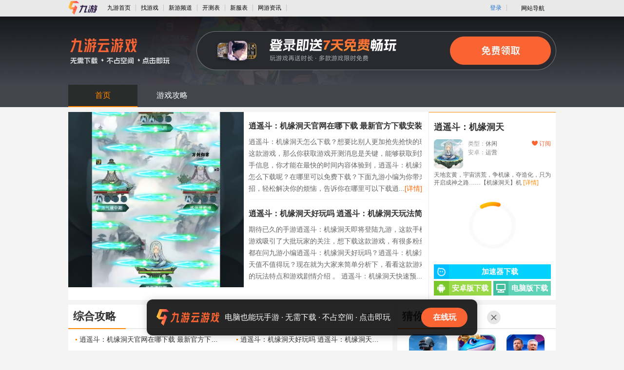

--- FILE ---
content_type: text/html; charset=utf-8
request_url: https://www.9game.cn/xydjydt/
body_size: 14462
content:
<!DOCTYPE html>
<html>
<head>
	<meta http-equiv="Content-Type" content="text/html; charset=utf-8"/>
  <title>逍遥斗：机缘洞天_逍遥斗：机缘洞天下载_攻略_礼包_九游</title>
  <meta name="keywords" content="逍遥斗：机缘洞天九游版,逍遥斗：机缘洞天攻略,礼包激活码,逍遥斗：机缘洞天安卓版,苹果版,逍遥斗：机缘洞天官方下载" />
  <meta name="description" content="九游版逍遥斗：机缘洞天为您提供逍遥斗：机缘洞天安卓版和iOS苹果版最新下载，最全的逍遥斗：机缘洞天游戏攻略，礼包激活码，欢迎来九游下载逍遥斗：机缘洞天。" />
  <base target="_blank">
  <meta http-equiv="Cache-Control" content="no-siteapp" />
<meta http-equiv="Cache-Control" content="no-transform" />
<meta name="mobile-agent" content="format=html5;url=https://a.9game.cn/xydjydt/">
<meta name="mobile-agent" content="format=xhtml;url=https://a.9game.cn/xydjydt/">
<link rel="alternate" media="only screen and (max-width: 640px)" href="https://a.9game.cn/xydjydt/" >
<meta name="applicable-device" content="pc">
  <meta name="Baiduspider" content="noarchive">
<link href="https://image.9game.cn/s/uae/g/34/static/ngm-portal/public/css/m_advert/index.aca25175.css" rel="stylesheet">
<link rel="stylesheet" type="text/css" href="https://cdn.9game.cn/ngm-portal-jws/public/css/pc_gamezone/index.cbb77643.css">
<link rel="stylesheet" type="text/css" href="https://cdn.9game.cn/ngm-portal-jws/public/css/cloudgamebanner/index.3a303323.css">
  <script crossorigin="anonymous" src="https://cdn.9game.cn/ngm-portal-jws/js/iframe_defense.js"></script>
<script src="//g.alicdn.com/??/AWSC/AWSC/awsc.js,/sd/baxia-entry/baxiaCommon.js"></script>
<script>
  baxiaCommon.init({
  });
</script>
</head>
<!--[if lte IE 6]>
<script language="javascript" type="text/javascript" src="https://www.9game.cn/public/javascripts/pc2/common/ie6_png.js"></script>
    <script type="text/javascript">
        DD_belatedPNG.fix('img');
    </script>
<![endif]-->
<body class="" data-tpl-id="4997" ag-expose="ag_extend:first">
  <input type="hidden" id="__arms__pagetype" value="www.9game.cn/**/">
<script crossorigin="anonymous" type="text/javascript" src="https://cdn.9game.cn/ngm-portal-jws/public/js/arms/index.abae3481.js"></script>
<script crossorigin="anonymous" src="https://retcode.alicdn.com/retcode/bl.js"></script>
<script crossorigin="anonymous" src="https://i.alicdn.com/s/polyfill.min.js?features=es6"></script>
<div class="pub_9pcheader" id="pub_9pcheader">
	<div class="top-bar-ph">
		<ul class="contorl-ph">
				<li class="logo9game"><a data-spm-protocol="i" href="https://www.9game.cn/"><img src="https://image.uc.cn/s/uae/g/0h/portal/VI/portal/PC%E9%97%A8%E6%88%B7-%E8%B5%84%E8%AE%AF%E9%A1%B5header-logo.png" alt=""/></a></li>
				<li><a data-spm-protocol="i" href="https://www.9game.cn/" class="link" data-statis="text:txt_index_3112885_top_po-1_other-shouye">九游首页</a></li>
				<li><a data-spm-protocol="i" href="https://www.9game.cn/gamestore/" class="link" data-statis="text:txt_index_3112885_top_po-2_other-gmestore">找游戏</a></li>
				<li><a data-spm-protocol="i" href="https://www.9game.cn/newgame/" class="link" data-statis="text:txt_index_3112885_top_po-3_other-newgame">新游频道</a></li>
				<li><a data-spm-protocol="i" href="https://www.9game.cn/kc/" class="link" data-statis="text:txt_index_3112885_top_po-5_other-kc">开测表</a></li>
				<li><a data-spm-protocol="i" href="https://www.9game.cn/kf/" class="link" data-statis="text:txt_index_3112885_top_po-6_other-kf">新服表</a></li>
          		<li><a data-spm-protocol="i" href="https://www.9game.cn/news/0_1/" class="link" data-statis="text:txt_index_3112885_top_po-7_other-news">网游资讯</a></li>
			</ul>
			<ul class="user-bar-ph">
              
  <li class="right-li-ph"><a data-spm-protocol="i"  data-statis="text:txt_p_gdl_login" class="ulink JS__NG_Login" target="_self" href="/login">登录</a></li>

				<li class="right-li-ph web-site-ph">
					<div class="site-title">网站导航<span class="site-toward-ph"></span></div>
					<div class="web-site-pop">
						<div class="site-con site-con1">
							<div class="sectitle"><a data-spm-protocol="i" href="https://www.9game.cn/" data-statis="text:txt_p_dh_home">九游门户</a></div>
							<div class="site-list-con">
						<ul class="site-list">
							<li><a data-spm-protocol="i" href="https://www.9game.cn/gamestore/" name="uc_gd_adm" gd_stat="273_0" data-statis="text:txt_p_gdl_gds_273_0">找游戏</a></li>
						    <li><a data-spm-protocol="i" href="https://www.9game.cn/news/" name="uc_gd_adm" gd_stat="273_0" data-statis="text:txt_p_gdl_gds_273_0">网游资讯</a></li>
						    <li><a data-spm-protocol="i" href="https://www.9game.cn/kf/" name="uc_gd_adm" gd_stat="273_0" data-statis="text:txt_p_gdl_gds_273_0">新服表</a></li>
						    <li><a data-spm-protocol="i" href="https://www.9game.cn/newgame/" name="uc_gd_adm" gd_stat="273_0" data-statis="text:txt_p_gdl_gds_273_0">新游频道</a></li>
						</ul>
						<ul class="site-list">
						   <li><a data-spm-protocol="i" href="https://www.9game.cn/category/" name="uc_gd_adm" gd_stat="273_0" data-statis="text:txt_p_gdl_gds_273_0">网游分类</a></li>
						    <li><a data-spm-protocol="i" href="https://www.9game.cn/kc/" name="uc_gd_adm" gd_stat="273_0" data-statis="text:txt_p_gdl_gds_273_0">开测表</a></li>
						    <li><a data-spm-protocol="i" href="https://android.9game.cn/" name="uc_gd_adm" gd_stat="273_0" data-statis="text:txt_p_gdl_gds_273_0">安卓游戏</a></li>
						    <li><a data-spm-protocol="i" href="https://www.9game.cn/danji/" name="uc_gd_adm" gd_stat="273_0" data-statis="text:txt_p_gdl_gds_273_0">手机单机</a></li>
						</ul>
						<ul class="site-list">
						   <li><a data-spm-protocol="i" href="https://ios.9game.cn/" name="uc_gd_adm" gd_stat="273_0" data-statis="text:txt_p_gdl_gds_273_0">苹果游戏</a></li>
					       <li><a data-spm-protocol="i" href="https://www.9game.cn/rank/" name="uc_gd_adm" gd_stat="273_0" data-statis="text:txt_p_gdl_gds_273_0">手游排行</a></li>
					   </ul>
							</div>
						</div>
						<div class="site-con site-con3">
                          <div class="sectitle"><a data-spm-protocol="i" href="javascript:void(0)">热门专区</a></div>
							<div class="site-list-con">
						<ul class="site-list">
							<li><a data-spm-protocol="i" href="https://www.9game.cn/coc/" name="uc_gd_adm" gd_stat="276_0" data-statis="text:txt_p_gdl_gds_276_0">部落冲突</a></li>
					       <li><a data-spm-protocol="i" href="https://www.9game.cn/cr/" name="uc_gd_adm" gd_stat="276_0" data-statis="text:txt_p_gdl_gds_276_0">皇室账号绑定</a></li>
					   </ul>
							</div>
						</div>
						<div class="site-con site-con4">
							<div class="sectitle"><a data-spm-protocol="i" href="javascript:void(0)">更多服务</a></div>
							<div class="site-list-con">
							<ul class="site-list">
							<li><a data-spm-protocol="i" href="https://app.9game.cn/" rel="nofollow" name="uc_gd_adm" gd_stat="277_0" data-statis="text:txt_p_gdl_gds_277_0">九游APP</a></li>
							<li><a data-spm-protocol="i" href="https://gh.9game.cn/" rel="nofollow" name="uc_gd_adm" gd_stat="277_0" data-statis="text:txt_p_gdl_gds_277_0">游戏公会</a></li>
						</ul>
							</div>
						</div>
					</div>
				</li>
			</ul>
		</div>
	</div>
<link rel="stylesheet" type="text/css" href="https://cdn.9game.cn/ngm-portal-jws/public/css/cloudgamebanner/index.3a303323.css">
  <div class="cloudgame-header-c-v3">
    <a href="https://www.9game.cn/yunyou/" ag-expose="ag_extend:cgbnner" data-spm-protocol="i" data-spm-c="cgbnner" data-cgbnner-exp="true" data-aplus-exp-filter="data-cgbnner-exp" data-gokey="styleType=homepagev2&game_ch=JY_265" ag-click="ag_extend:cgbnner" data-spm-protocol="i" data-spm-c="cgbnner" data-aplus-clk-params="styleType=homepagev2&game_ch=JY_265">
      <div class="cloudgame-header-c-v3-main"></div>
    </a>
  </div>
<div class="nav-con">
    <ul class="nav-in">
        <li class='current' ><a data-spm-protocol="i" href="https://www.9game.cn/xydjydt/" data-statis="text:txt_index-3112885_dh_po-1_other-shouye" target="_self">首页</a></li>
        <li><a data-spm-protocol="i" href="https://www.9game.cn/xydjydt/gonglue-0-1/" data-statis="text:txt_index-3112885_dh_po-4_other-gonglue" target="_self">游戏攻略</a></li>
    </ul>
</div>
    <div class="main-wrap">
        <div class="box-con top-famous">
  <div class="foucs-con">
    <ul class="focus-img">
        <li style="display: list-item;"><img src="https://media.9game.cn/gamebase/ieu-eagle-docking-service/images/20240303/12/28/be8a445f3bcf44142f10e2adb2a70266.png?x-oss-process=image/resize,w_720" onerror="javascritpt: this.src ='https://media.9game.cn/gamebase/ieu-eagle-docking-service/images/20240303/12/28/be8a445f3bcf44142f10e2adb2a70266.png?x-oss-process=image/resize,w_720';" style="object-fit: cover;" alt=""></li>
    </ul>
  </div>
  <div class="topdes-cb">
    <ul class="icon-word-list">
            <li >
              <div class="right-text">
                <p class="tit"><a href="https://www.9game.cn/xydjydt/9874092.html" data-statis="text:txt_index-3112885_jdzx_po-1_news-9874092" title="逍遥斗：机缘洞天官网在哪下载 最新官方下载安装地址">逍遥斗：机缘洞天官网在哪下载 最新官方下载安装地址</a></p>
                <p class="text">逍遥斗：机缘洞天怎么下载？想要比别人更加抢先抢快的玩到这款游戏，那么你获取游戏开测消息是关键，能够获取到第一手信息，你才能在最快的时间内容体验到，逍遥斗：机缘洞天怎么下载呢？在哪里可以免费下载？下面九游小编为你带来两招，轻松解决你的烦恼，告诉你在哪里可以下载逍...<a href="https://www.9game.cn/xydjydt/9874092.html" data-statis="text:txt_index-3112885_jdzx_po-1_news-9874092" class="more">[详情]</a></p>
              </div>
            </li>
            <li class="last" >
              <div class="right-text">
                <p class="tit"><a href="https://www.9game.cn/xydjydt/9874093.html" data-statis="text:txt_index-3112885_jdzx_po-2_news-9874093" title="逍遥斗：机缘洞天好玩吗 逍遥斗：机缘洞天玩法简介">逍遥斗：机缘洞天好玩吗 逍遥斗：机缘洞天玩法简介</a></p>
                <p class="text">期待已久的手游逍遥斗：机缘洞天即将登陆九游，这款手机游戏吸引了大批玩家的关注，想下载这款游戏，有很多粉丝都在问九游小编逍遥斗：机缘洞天好玩吗？逍遥斗：机缘洞天值不值得玩？现在就为大家来简单分析下，看看这款游戏的玩法特点和游戏剧情介绍 。
逍遥斗：机缘洞天快速预...<a href="https://www.9game.cn/xydjydt/9874093.html" data-statis="text:txt_index-3112885_jdzx_po-2_news-9874093" class="more">[详情]</a></p>
              </div>
            </li>
    </ul>
  </div>
<div style="display:none;">
  <p>t5_2-t5_1:16.0</p>
  <p>t5_3-t5_2:18.0</p>
  <p>t5_3-t5_1:34.0</p>
</div>
<div class="ngame-dws">
    <h1 class="ngame-title"><a data-spm-protocol="i" href="https://www.9game.cn/xydjydt/">逍遥斗：机缘洞天</a></h1>
  <div class="ngame-tp">
      <div class="ngame-img">
        <img src="https://media.9game.cn/gamebase/ieu-eagle-docking-service/images/20240303/11/27/f39fc4bdd904aee4978265aa0ae9ac8b.png?x-oss-process=image/resize,w_120,m_lfit" alt="逍遥斗：机缘洞天">
      </div>
    <div class="ngame-tp-m">
      <div class="ngame-types">
        类型：<span class="point">休闲</span>
      </div>
        <div class="ngame-types">
          安卓：<span class="point">运营</span>
        </div>
    </div>
      <div class="ngame-book remind clientGuide" href="https://web.9game.cn/share?pageType=game_detail&ch=OK_2036&gameId=3112885&pullUpFrom=ugt_game_highspeed_3112885&opt=download"  ag-click="ag_extend:book" data-spm-protocol="i" data-spm-c="book" data-book-exp="true" data-aplus-exp-filter="data-book-exp" data-spm-protocol="i" data-spm-c="book" data-aplus-clk-params="ck_url=link&target_url=https://web.9game.cn/share?pageType=game_detail&ch=OK_2036&gameId=3112885&pullUpFrom=ugt_game_highspeed_3112885&opt=download">
        <i class="icon-heart"></i>
        订阅
      </div>
  </div>
  <div class="ngame-desc">
      天地玄黄，宇宙洪荒，争机缘，夺造化，只为开启成神之路……【机缘洞天】机
      <span class="more">
        [详情]
        <div class="tips">
          <span class="cor"></span>
          <p class="txt">
            天地玄黄，宇宙洪荒，争机缘，夺造化，只为开启成神之路……【机缘洞天】机缘洞天开启后，可随机获得机缘与造化。【天劫降临】达到一定的境界天劫会降临，渡过天劫的考验可突破到更高层次的境界。【境界划分】炼体境-炼气境-玄宫境-灵海境-神游境-逍遥境-破虚境-至尊境-圣境-神境
              <div class="company">开发者：逍遥斗工作室</div>
          </p>
        </div>
      </span>
  </div>
    <div class="ngame-qrcode">
      <i class="icon-loading"></i>
        <div class="qrcode-box JS_qrcode_game_down" data-gameid="3112885" data-ch="OK_2019"></div>
    </div>
    <div class="ngame-btns" ag-expose="ag_extend:main" data-spm-protocol="i" data-spm-c="main" data-main-exp="true" data-aplus-exp-filter="data-main-exp">
          <a data-spm-protocol="i" class="ngame-btn ngame-btn-new jsq dlb col-3" data-gameid="1170134" href="https://cdn.biubiu001.com/biubiu_pc_publish/biubiu-installer-100851744.exe" data-spm-protocol="i" data-spm-c="main" data-aplus-clk-params="ck_url=customurl&target_url=https://cdn.biubiu001.com/biubiu_pc_publish/biubiu-installer-100851744.exe">
            <span class="icon"></span>加速器下载
          </a>
            <a data-spm-protocol="i" class="ngame-btn ngame-btn-new android JS_REALNAME_DOWNLOAD ngame-btn-new col-3" data-gameid="3112885" ag-down="ag_extend:main" data-spm-protocol="i" data-spm-c="main" data-aplus-clk-params="ck_url=down&game_ch=JY_265">
              <span class="icon"></span>安卓版下载
            </a>
              <a data-spm-protocol="i" class="ngame-btn ngame-btn-new pc dlb JS_REALNAME_DOWNLOAD col-3" data-gameid="1170134" data-spm-protocol="i" data-spm-c="main" data-aplus-clk-params="ck_url=down&game_id=1170134">
                <span class="icon"></span>电脑版下载
              </a> 
    </div>
</div>
<div style="display:none;">
  <p>tgamedetail_ff_2-tgamedetail_ff_1:59.0</p>
  <p>tgamedetail_ff_3-tgamedetail_ff_2:1.0</p>
  <p>tgamedetail_ff_4-tgamedetail_ff_3:9.0</p>
  <p>tgamedetail_ff_5-tgamedetail_ff_4:6.0</p>
  <p>tgamedetail_ff_6-tgamedetail_ff_5:7.0</p>
  <p>tgamedetail_ff_6-tgamedetail_ff_1:82.0</p>
</div>
        </div>
        <div class="contain" id="same_scroll">
            <div class="ind-left-con">
<div class="box-con gonglue-list upguy-con">
  <div class="box-tit">
    <h2 class="tit">
      <a href="https://www.9game.cn/xydjydt/gonglue-34-1/" class="more" data-statis="text:txt_index-3112885_zhgl_po-more_other-more">综合攻略</a>
    </h2>
    <a href="https://www.9game.cn/xydjydt/gonglue-34-1/" class="more" title="逍遥斗：机缘洞天综合攻略" data-statis="text:txt_index-3112885_zhgl_po-more_other-more">更多&gt;&gt;</a>
  </div>
  <div class="box-text">
      <ul class="news-list">
          <li >
              <a href="https://www.9game.cn/xydjydt/9874092.html" title="逍遥斗：机缘洞天官网在哪下载 最新官方下载安装地址" data-statis="text:txt_index-3112885_zhgl_po-1_news-9874092">逍遥斗：机缘洞天官网在哪下载 最新官方下载安装地址</a>
          </li>
          <li >
              <a href="https://www.9game.cn/xydjydt/9874093.html" title="逍遥斗：机缘洞天好玩吗 逍遥斗：机缘洞天玩法简介" data-statis="text:txt_index-3112885_zhgl_po-2_news-9874093">逍遥斗：机缘洞天好玩吗 逍遥斗：机缘洞天玩法简介</a>
          </li>
          <li >
              <a href="https://www.9game.cn/xydjydt/9874091.html" title="逍遥斗：机缘洞天什么时候出 公测上线时间预告" data-statis="text:txt_index-3112885_zhgl_po-3_news-9874091">逍遥斗：机缘洞天什么时候出 公测上线时间预告</a>
          </li>
      </ul>
  </div>
</div>
<div style="display:none;">
  <p>tmodule_yxgl_2-tmodule_yxgl_1:11.0</p>
  <p>tmodule_yxgl_3-tmodule_yxgl_2:12.0</p>
  <p>tmodule_yxgl_4-tmodule_yxgl_3:16.0</p>
  <p>tmodule_yxgl_5-tmodule_yxgl_4:0.0</p>
  <p>tmodule_yxgl_6-tmodule_yxgl_5:0.0</p>
  <p>tmodule_yxgl_7-tmodule_yxgl_6:17.0</p>
  <p>tmodule_yxgl_7-tmodule_yxgl_1:56.0</p>
</div>
  <div class="box-con game-pic-con" id="x_img_viewer">
    <div class="box-tit">
      <h2 class="tit">游戏截图</h2>
    </div>
    <div class="box-text">
      <span class="prev"></span>
      <span class="next"></span>
      <div class="spec-pic">
        <div class="special-img short">
                <span class="img"><img src="https://media.9game.cn/gamebase/ieu-eagle-docking-service/images/20240303/7/23/00fa561c8e04f7b9a4f182d79b601c69.png?x-oss-process=image/resize,h_800,m_lfit" x_img_viewer_url="https://media.9game.cn/gamebase/ieu-eagle-docking-service/images/20240303/7/23/00fa561c8e04f7b9a4f182d79b601c69.png?x-oss-process=image/resize,h_720"></span>
                <span class="img"><img src="https://media.9game.cn/gamebase/ieu-eagle-docking-service/images/20240303/0/0/1173f0a14e1e753e6b36b74992321f55.png?x-oss-process=image/resize,h_800,m_lfit" x_img_viewer_url="https://media.9game.cn/gamebase/ieu-eagle-docking-service/images/20240303/0/0/1173f0a14e1e753e6b36b74992321f55.png?x-oss-process=image/resize,h_720"></span>
                <span class="img"><img src="https://media.9game.cn/gamebase/ieu-eagle-docking-service/images/20240303/4/4/f856a56ad24f60442e29a982ee1bba81.png?x-oss-process=image/resize,h_800,m_lfit" x_img_viewer_url="https://media.9game.cn/gamebase/ieu-eagle-docking-service/images/20240303/4/4/f856a56ad24f60442e29a982ee1bba81.png?x-oss-process=image/resize,h_720"></span>
                <span class="img"><img src="https://media.9game.cn/gamebase/ieu-eagle-docking-service/images/20240303/12/28/be0edf0333d768755d9238aef6b65122.png?x-oss-process=image/resize,h_800,m_lfit" x_img_viewer_url="https://media.9game.cn/gamebase/ieu-eagle-docking-service/images/20240303/12/28/be0edf0333d768755d9238aef6b65122.png?x-oss-process=image/resize,h_720"></span>
              <span class="img"><img src="https://media.9game.cn/gamebase/ieu-eagle-docking-service/images/20240303/12/28/be8a445f3bcf44142f10e2adb2a70266.png?x-oss-process=image/resize,h_800,m_lfit" x_img_viewer_url="https://media.9game.cn/gamebase/ieu-eagle-docking-service/images/20240303/12/28/be8a445f3bcf44142f10e2adb2a70266.png?x-oss-process=image/resize,h_720"></span>
        </div>
      </div>
    </div>
  </div>
                <div style="display:none;">
                  <p>t9_2-t9_1:11.0</p>
                  <p>t9_3-t9_2:11.0</p>
                  <p>t9_4-t9_3:56.0</p>
                  <p>t9_5-t9_4:9.0</p>
                  <p>t9_6-t9_5:18.0</p>
                  <p>t9_7-t9_6:0.0</p>
                </div>
            </div>
            <div class="ind-right-con">
<div style="display:none;">
  <p>t10_2-t10_1:8.0</p>
  <p>t10_3-t10_2:7.0</p>
  <p>t10_4-t10_3:9.0</p>
  <p>t10_5-t10_4:8.0</p>
  <p>t10_6-t10_5:0.0</p>
  <p>t10_6-t10_1:32.0</p>
</div>
                  <div class="box-con game-like" style="visibility: visible;"> 
                    <div class="box-tit">
                      <h2 class="tit">猜你喜欢</h2>
                    </div>
                    <div class="box-text">
                      <div class="game-recom-con" style="height: 321px;">
                            <span class="recom-con" data-slot-id="3c7382ae1320426b94c5ab279be7273c6975c2b9" data-game-id="923728" data-an=''>
                              <a href="https://www.9game.cn/pubgmobilegarenalite/" type="btn"><img src="https://media.9game.cn/gamebase/20230314/d7b37d4694dd4f04a0806e3457c6ea3b.png?x-oss-process=image/resize,w_120,m_lfit" /></a>
                              <a href="https://www.9game.cn/pubgmobilegarenalite/" type="btn"><p>PUBG Mobile（地铁逃生）</p></a>
                              <a href="https://www.9game.cn/pubgmobilegarenalite/" type="btn"><span class="radius80"></span></a>
                            </span>
                            <span class="recom-con" data-slot-id="6e31ca8667f348c6ac6cbb08a7a828946975c2b9" data-game-id="920580" data-an=''>
                              <a href="https://www.9game.cn/yjby/" type="btn"><img src="https://media.9game.cn/gamebase/2025/6/17/39f443314dfaf511684214dcb26207b0.png?x-oss-process=image/resize,w_120,m_lfit" /></a>
                              <a href="https://www.9game.cn/yjby/" type="btn"><p>捕鱼炸翻天</p></a>
                              <a href="https://www.9game.cn/yjby/" type="btn"><span class="radius80"></span></a>
                            </span>
                            <span class="recom-con" data-slot-id="a3f20db9b4854276afda12762adac4266975c2b9" data-game-id="7316" data-an=''>
                              <a href="https://www.9game.cn/shijiedazhan/" type="btn"><img src="https://media.9game.cn/gamebase/2024/5/14/58cab72663ee56b174f2a56e4481c2c8.png?x-oss-process=image/resize,w_120,m_lfit" /></a>
                              <a href="https://www.9game.cn/shijiedazhan/" type="btn"><p>世界大战</p></a>
                              <a href="https://www.9game.cn/shijiedazhan/" type="btn"><span class="radius80"></span></a>
                            </span>
                            <span class="recom-con" data-slot-id="6d3c63518d464417beb24e2bde17d32c6975c2b9" data-game-id="1156267" data-an=''>
                              <a href="https://www.9game.cn/bydjz/" type="btn"><img src="https://media.9game.cn/gamebase/2025/4/24/56127fbaa5ea5c4fc6b641db02522971.png?x-oss-process=image/resize,w_120,m_lfit" /></a>
                              <a href="https://www.9game.cn/bydjz/" type="btn"><p>捕鱼大决战</p></a>
                              <a href="https://www.9game.cn/bydjz/" type="btn"><span class="radius80"></span></a>
                            </span>
                            <span class="recom-con" data-slot-id="d18ad8dec198429d8ca74bd0310706736975c2b9" data-game-id="932186" data-an=''>
                              <a href="https://www.9game.cn/xxsf/" type="btn"><img src="https://media.9game.cn/gamebase/20230806/6/22/57e919bc1c5d4903911be44acc51f1bf.png?x-oss-process=image/resize,w_120,m_lfit" /></a>
                              <a href="https://www.9game.cn/xxsf/" type="btn"><p>小小首富</p></a>
                              <a href="https://www.9game.cn/xxsf/" type="btn"><span class="radius80"></span></a>
                            </span>
                            <span class="recom-con" data-slot-id="d64d4042785745c8a29ce5149f7b7f9f6975c2b9" data-game-id="724722" data-an=''>
                              <a href="https://www.9game.cn/jwt/" type="btn"><img src="https://media.9game.cn/gamebase/2023/10/31/41b9a8c3159ed468830ca9d191948098.png?x-oss-process=image/resize,w_120,m_lfit" /></a>
                              <a href="https://www.9game.cn/jwt/" type="btn"><p>劲舞时代</p></a>
                              <a href="https://www.9game.cn/jwt/" type="btn"><span class="radius80"></span></a>
                            </span>
                            <span class="recom-con" data-slot-id="50970223baea4db882435b3048b55c416975c2b9" data-game-id="1182020" data-an=''>
                              <a href="https://www.9game.cn/dzpd/" type="btn"><img src="https://media.9game.cn/gamebase/2025/6/27/ebaeca1b63c4dda1dc12b8358c3db7e8.png?x-oss-process=image/resize,w_120,m_lfit" /></a>
                              <a href="https://www.9game.cn/dzpd/" type="btn"><p>蛋仔派对</p></a>
                              <a href="https://www.9game.cn/dzpd/" type="btn"><span class="radius80"></span></a>
                            </span>
                            <span class="recom-con" data-slot-id="e0c7be54e6684207ab20bd42dde600336975c2b9" data-game-id="1049195" data-an=''>
                              <a href="https://www.9game.cn/jltxol/" type="btn"><img src="https://media.9game.cn/gamebase/2025/8/12/d40f59b79ee912b67a61ddc879e49897.png?x-oss-process=image/resize,w_120,m_lfit" /></a>
                              <a href="https://www.9game.cn/jltxol/" type="btn"><p>逐鹿三国之君临天下</p></a>
                              <a href="https://www.9game.cn/jltxol/" type="btn"><span class="radius80"></span></a>
                            </span>
                            <span class="recom-con" data-slot-id="05423142e515493f9482770f8320ee176975c2b9" data-game-id="1162957" data-an=''>
                              <a href="https://www.9game.cn/jianqichumo/" type="btn"><img src="https://media.9game.cn/gamebase/20230809/11/11/afe7e80bc36048c1b6d3ab980dc05a16.png?x-oss-process=image/resize,w_120,m_lfit" /></a>
                              <a href="https://www.9game.cn/jianqichumo/" type="btn"><p>剑气除魔</p></a>
                              <a href="https://www.9game.cn/jianqichumo/" type="btn"><span class="radius80"></span></a>
                            </span>
                      </div>
                    </div>
                  </div>
            </div>
        </div>
        <div class="other-entry">
          <div class="other-entry-tit">游戏相关工具：</div>
          <div class="other-entry-box">
            <a href="https://www.9game.cn/xydjydt/diannaoban/" class="other-entry-link">逍遥斗：机缘洞天电脑版</a>
            <a href="https://www.9game.cn/accelerate/xydjydt/" class="other-entry-link">逍遥斗：机缘洞天加速器</a>
            <a href="https://www.9game.cn/xiazai/3112885/" class="other-entry-link">逍遥斗：机缘洞天下载</a>
          </div>
        </div>
      <div style="display:none">
        test_ch:  JY_265
      	</div>
<div style="display:none;">
    <p>t16_2-t16_1:308.0</p>
    <p>t16_3-t16_2:35.0</p>
    <p>t16_3-t16_1:343.0</p>
</div>
<input type="hidden" id="login" value="0">
<div class="box-con main-wrap article-comment" data-tpl-id="4964">
  	<div class="box-tit">
      	<h2 class="tit"><a href="https://www.9game.cn/xydjydt/commentlist/">玩家评论</a></h2>
      	<a href="https://www.9game.cn/xydjydt/commentlist/" title="逍遥斗：机缘洞天玩家论坛" class="more">更多&gt;&gt;</a>
  	</div>
	<div class="box-text">
		<div class="art-comment-con">
		  <div class="app_comment" >
            下载九游APP，参与更多评论(0条)
          </div>
          <div class="comment_download_app">
              <div class="comment_download_main">
                  <div class="title">下载九游APP</div>
                  <div class="close"></div>
                  <div class="desc">点击下载按钮，或用手机二维码扫描可直接下载对应安装包！</div>
                <div class="qrcode" data-url="https://assistant.9game.cn/client/down?useHttps=1&type=1&ch=KD_902&urlType=1&from=&passParams=isUgAd%3D0"></div>
                <a class="down" data-spm-protocol="i" data-spm-c="comment" data-comment-exp="true" data-aplus-exp-filter="data-comment-exp" data-spm-protocol="i" data-spm-c="comment" data-aplus-clk-params="ck_url=quick_down&app_ch=KD_902" ag-expose="ag_extend:comment" ag-qdown="ag_extend:comment" target="_self" data-statis="text:btn_detail-3112885_pinglun_po-1_other-1" href="https://assistant.9game.cn/client/down?useHttps=1&type=1&ch=KD_902&urlType=1&from=&passParams=isUgAd%3D0">立即下载九游APP</a>
              </div>
          </div>
			<div id="comment_all">				
				<div class="game-list">
					<div class="little-tit">
						<h2 class="title">全部评论</h2>
					</div>
					<ul class="comment-list" id="comment_list">
					</ul>
				</div>
			</div>
		</div>	
		  <input type="hidden" value='{"count":10, "total":0, "gameid":3112885,"platform_id":"2"}'  data-url="/tpl/pc/common/commentajax.html" id="param">
		  <input type="hidden" id="statsParam" data-url="/jumpurl.html?outurl=https://www.9game.cn/public/images/android_portal/link/logo.png" />
        <div class="page-load" id="page_load" style="display: none;">
            <img src="/public/images/pc/pc_new/loading.gif" alt="">正在加载，请稍后...
        </div>
      </div>
</div>
          <div class="box-con main-wrap aggregated-entry">
            <div class="aggregated-entry-tabs">
              <div class="aggregated-entry-cop JS_aggregated_limit"></div>
                <h2 class="aggregated-entry-title  current  JS_aggregated_tab">相关专题</h2>
                <h2 class="aggregated-entry-title  JS_aggregated_tab">最新专题</h2>
            </div>
              <div class="aggregated-entry-box JS_aggregated_list  show  limit">
                <ul class="aggregated-entry-list">
                    <li class="aggregated-entry-item">
                      <a href="https://www.9game.cn/zhuanti/589473/">我在神话世界捡机缘下载</a>
                    </li>
                    <li class="aggregated-entry-item">
                      <a href="https://www.9game.cn/zhuanti/602180/">玄幻求求你别再抢我机缘了下载</a>
                    </li>
                    <li class="aggregated-entry-item">
                      <a href="https://www.9game.cn/zhuanti/604269/">逍遥剑客下载</a>
                    </li>
                    <li class="aggregated-entry-item">
                      <a href="https://www.9game.cn/zhuanti/604343/">逍遥世界下载</a>
                    </li>
                    <li class="aggregated-entry-item">
                      <a href="https://www.9game.cn/zhuanti/604346/">逍遥仙尊下载</a>
                    </li>
                    <li class="aggregated-entry-item">
                      <a href="https://www.9game.cn/zhuanti/605976/">无情逍遥剑下载</a>
                    </li>
                    <li class="aggregated-entry-item">
                      <a href="https://www.9game.cn/zhuanti/606891/">逍遥仙道下载</a>
                    </li>
                    <li class="aggregated-entry-item">
                      <a href="https://www.9game.cn/zhuanti/606904/">逍遥仙婿下载</a>
                    </li>
                    <li class="aggregated-entry-item">
                      <a href="https://www.9game.cn/zhuanti/613340/">逍遥剑侠下载</a>
                    </li>
                    <li class="aggregated-entry-item">
                      <a href="https://www.9game.cn/zhuanti/614609/">我有一座仙灵洞天下载</a>
                    </li>
                    <li class="aggregated-entry-item">
                      <a href="https://www.9game.cn/zhuanti/616593/">水月洞天3幽冥传奇下载</a>
                    </li>
                    <li class="aggregated-entry-item">
                      <a href="https://www.9game.cn/zhuanti/620792/">灵府洞天下载</a>
                    </li>
                    <li class="aggregated-entry-item">
                      <a href="https://www.9game.cn/zhuanti/627128/">剑侠逍遥下载</a>
                    </li>
                    <li class="aggregated-entry-item">
                      <a href="https://www.9game.cn/zhuanti/627313/">江湖逍遥下载</a>
                    </li>
                    <li class="aggregated-entry-item">
                      <a href="https://www.9game.cn/zhuanti/637192/">浮梦逍遥下载</a>
                    </li>
                    <li class="aggregated-entry-item">
                      <a href="https://www.9game.cn/zhuanti/1046879/">逍遥春秋手游</a>
                    </li>
                    <li class="aggregated-entry-item">
                      <a href="https://www.9game.cn/zhuanti/1047105/">逍遥合击手游</a>
                    </li>
                    <li class="aggregated-entry-item">
                      <a href="https://www.9game.cn/zhuanti/1112794/">灵府洞天中文版下载</a>
                    </li>
                    <li class="aggregated-entry-item">
                      <a href="https://www.9game.cn/zhuanti/1113237/">我在神话世界捡机缘中文版下载</a>
                    </li>
                    <li class="aggregated-entry-item">
                      <a href="https://www.9game.cn/zhuanti/1129593/">翻牌八门洞天中文版下载</a>
                    </li>
                </ul>
              </div>
              <div class="aggregated-entry-box JS_aggregated_list  limit">
                <ul class="aggregated-entry-list">
                    <li class="aggregated-entry-item">
                      <a href="https://www.9game.cn/zhuanti/620857/">灭霸传奇下载</a>
                    </li>
                    <li class="aggregated-entry-item">
                      <a href="https://www.9game.cn/zhuanti/620855/">棱镜女孩下载</a>
                    </li>
                    <li class="aggregated-entry-item">
                      <a href="https://www.9game.cn/zhuanti/620854/">老板火柴人下载</a>
                    </li>
                    <li class="aggregated-entry-item">
                      <a href="https://www.9game.cn/zhuanti/620853/">狼人女孩下载</a>
                    </li>
                    <li class="aggregated-entry-item">
                      <a href="https://www.9game.cn/zhuanti/620852/">明星小侦探下载</a>
                    </li>
                    <li class="aggregated-entry-item">
                      <a href="https://www.9game.cn/zhuanti/620851/">明星小姐姐下载</a>
                    </li>
                    <li class="aggregated-entry-item">
                      <a href="https://www.9game.cn/zhuanti/620850/">老司机冲冲冲下载</a>
                    </li>
                    <li class="aggregated-entry-item">
                      <a href="https://www.9game.cn/zhuanti/620849/">浪人剑客下载</a>
                    </li>
                    <li class="aggregated-entry-item">
                      <a href="https://www.9game.cn/zhuanti/620848/">历史的年轮下载</a>
                    </li>
                    <li class="aggregated-entry-item">
                      <a href="https://www.9game.cn/zhuanti/620847/">名将大乱斗下载</a>
                    </li>
                    <li class="aggregated-entry-item">
                      <a href="https://www.9game.cn/zhuanti/620846/">命运之跃下载</a>
                    </li>
                    <li class="aggregated-entry-item">
                      <a href="https://www.9game.cn/zhuanti/620845/">命运守护恋人下载</a>
                    </li>
                    <li class="aggregated-entry-item">
                      <a href="https://www.9game.cn/zhuanti/620844/">模拟城市创建下载</a>
                    </li>
                    <li class="aggregated-entry-item">
                      <a href="https://www.9game.cn/zhuanti/620843/">理想的恋人下载</a>
                    </li>
                    <li class="aggregated-entry-item">
                      <a href="https://www.9game.cn/zhuanti/620873/">迷你撞车下载</a>
                    </li>
                    <li class="aggregated-entry-item">
                      <a href="https://www.9game.cn/zhuanti/620872/">昆仑剑仙下载</a>
                    </li>
                    <li class="aggregated-entry-item">
                      <a href="https://www.9game.cn/zhuanti/620871/">昆仑玄女下载</a>
                    </li>
                    <li class="aggregated-entry-item">
                      <a href="https://www.9game.cn/zhuanti/620870/">米加我的小镇四人别墅下载</a>
                    </li>
                    <li class="aggregated-entry-item">
                      <a href="https://www.9game.cn/zhuanti/620869/">狂野战士养成下载</a>
                    </li>
                    <li class="aggregated-entry-item">
                      <a href="https://www.9game.cn/zhuanti/620868/">篮球人生下载</a>
                    </li>
                    <li class="aggregated-entry-item">
                      <a href="https://www.9game.cn/zhuanti/620867/">垃圾自卸车下载</a>
                    </li>
                    <li class="aggregated-entry-item">
                      <a href="https://www.9game.cn/zhuanti/620866/">秘书养成物语下载</a>
                    </li>
                    <li class="aggregated-entry-item">
                      <a href="https://www.9game.cn/zhuanti/620865/">来嘛英雄下载</a>
                    </li>
                    <li class="aggregated-entry-item">
                      <a href="https://www.9game.cn/zhuanti/620864/">蜡笔小新激战涂鸦王国和约四位勇士下载</a>
                    </li>
                    <li class="aggregated-entry-item">
                      <a href="https://www.9game.cn/zhuanti/620863/">岚偌战记血宫下载</a>
                    </li>
                    <li class="aggregated-entry-item">
                      <a href="https://www.9game.cn/zhuanti/620862/">密室逃脱挑战下载</a>
                    </li>
                    <li class="aggregated-entry-item">
                      <a href="https://www.9game.cn/zhuanti/620861/">蜜蜂小游戏下载</a>
                    </li>
                    <li class="aggregated-entry-item">
                      <a href="https://www.9game.cn/zhuanti/620860/">棉花小魔女下载</a>
                    </li>
                    <li class="aggregated-entry-item">
                      <a href="https://www.9game.cn/zhuanti/620859/">瞄准开炮下载</a>
                    </li>
                    <li class="aggregated-entry-item">
                      <a href="https://www.9game.cn/zhuanti/620858/">雷电无敌版下载</a>
                    </li>
                </ul>
              </div>
          </div>
    <div class="box-con fri-link">
      <div class="box-tit">
        <ul class="tag-tit-ul">
          <li class="current">友情链接</li>
          <li class="">最新游戏</li>
        </ul>
      </div>
      <div class="box-text">
        <div class="link-con current">
          <a href="https://www.9game.cn/jiaoyimao/" data-statis="txt_index-3112885_friendship_po-1_other_yqlj">交易猫</a>
          <a href="https://www.9game.cn/biubiujsq/" data-statis="txt_index-3112885_friendship_po-2_other_yqlj">biubiu加速器</a>
          <a href="https://www.jiaoyimao.com/news/" data-statis="txt_index-3112885_friendship_po-3_other_yqlj">手游交易</a>
          <a href="https://www.9game.cn/senzhiguodu/" data-statis="txt_index-3112885_friendship_po-4_other_yqlj">森之国度</a>
          <a href="https://wap.pp.cn/" data-statis="txt_index-3112885_friendship_po-5_other_yqlj">PP助手</a>
          <a href="https://www.25pp.com/game/" data-statis="txt_index-3112885_friendship_po-6_other_yqlj">游戏榜单</a>
          <a href="https://www.25pp.com/software/" data-statis="txt_index-3112885_friendship_po-7_other_yqlj">软件榜单</a>
          <a href="https://www.996.com/youxi/" data-statis="txt_index-3112885_friendship_po-8_other_yqlj">游戏大全</a>
          <a href="https://www.996.com/ruanjian/" data-statis="txt_index-3112885_friendship_po-9_other_yqlj">软件大全</a>
          <a href="https://www.9game.cn/gamestore/" data-statis="txt_index-3112885_friendship_po-10_other_yqlj">手游排行榜</a>
          <a href="https://www.kalebooster.com" data-statis="txt_index-3112885_friendship_po-11_other_yqlj">kale</a>
          <a href="https://www.9game.cn/biji/435.html" data-statis="txt_index-3112885_friendship_po-12_other_yqlj">攻略笔记</a>
          <a href="https://www.9game.cn/lsxyly/" data-statis="txt_index-3112885_friendship_po-13_other_yqlj">蓝色星原旅谣</a>
          <a href="https://www.9game.cn/mustscream/" data-statis="txt_index-3112885_friendship_po-14_other_yqlj">MustScream</a>
          <a href="https://www.9game.cn/mrfzzmd/" data-statis="txt_index-3112885_friendship_po-15_other_yqlj">明日方舟终末地</a>
          <a href="https://www.9game.cn/zizaijianghu1/" data-statis="txt_index-3112885_friendship_po-16_other_yqlj">自在江湖</a>
          <a href="https://www.9game.cn/lkwgsy/" data-statis="txt_index-3112885_friendship_po-17_other_yqlj">洛克王国世界</a>
          <a href="https://www.9game.cn/kalabiqiu/" data-statis="txt_index-3112885_friendship_po-18_other_yqlj">卡拉彼丘</a>
          <a href="https://www.9game.cn/yimo1/" data-statis="txt_index-3112885_friendship_po-19_other_yqlj">伊莫</a>
          <a href="https://www.9game.cn/yijianfengyunjue/" data-statis="txt_index-3112885_friendship_po-20_other_yqlj">逸剑风云决</a>
          <a href="https://www.9game.cn/yihuan/" data-statis="txt_index-3112885_friendship_po-21_other_yqlj">异环</a>
          <a href="https://www.9game.cn/guihuan/" data-statis="txt_index-3112885_friendship_po-22_other_yqlj">归环</a>
          <a href="https://www.9game.cn/skjh/" data-statis="txt_index-3112885_friendship_po-23_other_yqlj">失控进化</a>
          <a href="https://www.9game.cn/jjdm/" data-statis="txt_index-3112885_friendship_po-24_other_yqlj">境界刀鸣</a>
          <a href="https://www.9game.cn/dandanxingqiu1/" data-statis="txt_index-3112885_friendship_po-25_other_yqlj">弹弹星球</a>
          <a href="https://www.9game.cn/zwdzjs3/" data-statis="txt_index-3112885_friendship_po-26_other_yqlj">植物大战僵尸3</a>
          <a href="https://www.9game.cn/lingshoudamaoxian/" data-statis="txt_index-3112885_friendship_po-27_other_yqlj">灵兽大冒险</a>
          <a href="https://www.9game.cn/wwqyynxd1/" data-statis="txt_index-3112885_friendship_po-28_other_yqlj">无畏契约手游</a>
          <a href="https://www.9game.cn/bhyyjl/" data-statis="txt_index-3112885_friendship_po-29_other_yqlj">崩坏因缘精灵</a>
          <a href="https://www.9game.cn/huaxiaqianqiu/" data-statis="txt_index-3112885_friendship_po-30_other_yqlj">华夏千秋</a>
          <a href="https://www.9game.cn/yg84/" data-statis="txt_index-3112885_friendship_po-31_other_yqlj">远光84</a>
        </div>
        <div class="link-con">
                <a href="https://www.9game.cn/xqppx/">小球排排序</a>
                <a href="https://www.9game.cn/xxc18z/">修仙传18章</a>
                <a href="https://www.9game.cn/sushixiantu/">俗世仙途</a>
                <a href="https://www.9game.cn/wsjwyzyy/">往事：戒网瘾治抑郁</a>
                <a href="https://www.9game.cn/mpcj/">门派创建</a>
                <a href="https://www.9game.cn/yiqidengding/">一起登顶</a>
                <a href="https://www.9game.cn/clychj/">灿烂油菜合集</a>
                <a href="https://www.9game.cn//">墨香（测试版）</a>
                <a href="https://www.9game.cn/xingyaodaren/">星曜达人</a>
                <a href="https://www.9game.cn/blmnhtdhzm/">不老魔女和她的孩子们</a>
                <a href="https://www.9game.cn/jiantousheshe/">箭头蛇蛇</a>
                <a href="https://www.9game.cn/ydsdl/">亚德斯大陆</a>
                <a href="https://www.9game.cn/qyrsszpg/">奇异人生：双重曝光</a>
                <a href="https://www.9game.cn/dfmgtricsdsnmysmdbz/">东方迷宫Tri：沉睡的少女们与神秘的宝珠</a>
                <a href="https://www.9game.cn/xianhongdamaoxian/">陷洪大冒险</a>
                <a href="https://www.9game.cn/xcbjb/">消除不加班</a>
                <a href="https://www.9game.cn/yxcsbzgjg/">英雄传说碧之轨迹：改</a>
                <a href="https://www.9game.cn/czzjddxc/">创造自己的地下城</a>
                <a href="https://www.9game.cn/xingyuanzhiguan1/">星愿之冠</a>
                <a href="https://www.9game.cn/jieyan/">借眼</a>
          </div>
      </div>
    </div>
    <div style="display:none;">
      <p>tff_2-tff_1:1.0</p>
      <p>tff_3-tff_2:6.0</p>
      <p>tff_4-tff_3:8.0</p>
      <p>tff_4-tff_1:15.0</p>
    </div>
    </div>
    <style>
  .newbbb {
    width: 1000px;
    border-radius: 8px;
    z-index: 0;
  }
  .newbbb:hover {
    outline: 3px solid #f96432;
  }
  .newbbb img {
    width: 100%;
  }
</style>
<div class="newbbb" style="margin: 10px auto;">
  <img src="https://cdn.9game.cn/ngm-portal-jws/20240625/pic_banner%204.png" alt="">
</div>
<div class="footer">
	<p class="link cf">
		<a data-spm-protocol="i"  href="https://www.9game.cn/tpl/pc2/contact_us.html" rel="nofollow" title="联系我们" rel="nofollow">关于我们</a>|
          <a data-spm-protocol="i"  href="https://www.9game.cn/sitemap/?from=games" title="网站地图">网站地图 </a>|
		<a data-spm-protocol="i"   title="玩家客服" rel="nofollow">玩家客服</a>|
	  <a data-spm-protocol="i"  href="https://aq.9game.cn/maq" title="帐号申诉" rel="nofollow">帐号申诉 </a>|
      <a data-spm-protocol="i"  href="https://aligames.open.uc.cn/" title="九游开放平台" rel="nofollow"> 九游开放平台</a>|
      <a data-spm-protocol="i"  href="https://www.9game.cn/tpl/pc2/peta/index.html" title="家长监护工程" rel="nofollow">九游成长关爱平台</a>|
      <a data-spm-protocol="i"  href="https://www.9game.cn/news/5739391.html" title="专项公告" rel="nofollow">专项公告</a>|
      <a data-spm-protocol="i"  href="https://lingxigames.jubao.alibaba.com" title="廉正举报" rel="nofollow">廉正举报</a>
	</p>
  	<p>© 2009年 至今  9game.cn. 版权所有。© Since 2009  9game.cn. All rights reserved.</p>
     <p>
       <a data-spm-protocol="i"  href="https://beian.miit.gov.cn/" title="粤ICP备13078412号" rel="nofollow">粤ICP备13078412号</a>  增值电信业务经营许可证： 粤B2-20130739
  </p>
  <p>公司名称：广州爱九游信息技术有限公司</p>
  <p>公司电话：0571-26883338</p>
	<a data-spm-protocol="i"  href="https://www.9game.cn/tpl/pc/app/private.html" class="fo_nav" rel="nofollow">《九游隐私权政策》</a>&nbsp;&nbsp;
    <a data-spm-protocol="i"  href="https://www.9game.cn/tpl/pc/app/legalnotice.html" class="fo_nav" rel="nofollow">《用户协议》</a>&nbsp;&nbsp;
    <a data-spm-protocol="i"  href="https://www.9game.cn/tpl/pc2/gonggao.html" class="fo_nav" rel="nofollow">《网络游戏管理暂行办法》</a>&nbsp;&nbsp;
    <a data-spm-protocol="i"  href="https://www.9game.cn/tpl/pc2/gonggao.html" class="fo_nav" rel="nofollow">《游戏资质信息》</a>&nbsp;&nbsp;
  <a data-spm-protocol="i"  rel="nofollow" href="http://www.12377.cn/" target="_blank" style="margin-right:15px;">
    <img src="//image.9game.cn/s/uae/g/0h/portal/pc2/common/report_logo.png" style="vertical-align: middle;">
  </a>
  <a data-spm-protocol="i"  target="_blank" href="http://www.beian.gov.cn/portal/registerSystemInfo?recordcode=44010602000283" style="margin-right:15px;"><img style="vertical-align: middle;" src="https://cdn.9game.cn/ngm-portal-jws/beian.png"/>粤公网安备44010602000283号</a>
  <a data-spm-protocol="i"  target="_blank" href="https://zzlz.gsxt.gov.cn/businessCheck/verifKey.do?showType=p&serial=914401150784479539-SAIC_SHOW_1000009144011507844795391656401664661&signData=MEUCIQCHZKVAreYMtm5QEY/7epk2KWYe/OHWYrDxKRvBmptwKQIgFjFzLFNRpFesm/R6tOV8mRk9COZvdmzE78w9SBXzHvQ=" style="margin-right:15px;"><img style="vertical-align: middle;width: 36px;height: 36px;" src="https://cdn.9game.cn/ngm-portal-jws/yingyezhizhao.png"/></a>
</div>
<script crossorigin="anonymous" type="text/javascript" src="https://cdn.9game.cn/ngm-portal-jws/js/jquery.js"></script>		
<script crossorigin="anonymous" type="text/javascript" data-real-name="0" src="https://cdn.9game.cn/ngm-portal-jws/js/real_name.js"></script>
<div class="popupArea" id="pb_popup" style="display: none;">
  <div class="opaBg">
<div class="popup-down-con">
  <div class="box-tit">
    <h2 class="tit">逍遥斗：机缘洞天</h2>
    <span class="close">关闭</span>
  </div>
  <div class="box-text">
    <p class="tips-p"><span class="org">点击下载按钮</span>，或通过<a data-spm-protocol="i" href="" class="org">UC浏览器</a>扫描二维码直接下载！</p>
        <div class="pop-android" style="display: block;">						
                      <div class="pop-down-con">
                         <div class="android-detail down-con">
            <div class="detail">
              <div class="text">
                <dl>
                  <dt>逍遥斗：机缘洞天 1.0.2 安装包安卓安装包</dt>
                </dl>
              </div>
                                <div class="code i-code" data-code="https://www.9game.cn/game/down_3112885_49323298.html?text=gw_index_yxxz_code_3112885_android"></div>
            </div>
            <a data-spm-protocol="i" href="https://www.9game.cn/game/down_3112885_49323298.html" data-statis="text:p_index_yxxz_3112885_android" class="btn android" gt="19">
                                <span class="icon"></span>安卓版下载
                              </a>
            </div>   
                        </div>
        </div>
      </div>
    <div class="pop-apple" style="display: none;">
      <div class="pop-down-con">
      </div>
    </div>
 </div>
  </div>
</div>
<ul class="pub-littlt-fix-nav" id="pub-littlt-fix-nav" style="bottom:160px">
	<li class="suggest">
		<a data-spm-protocol="i" title="玩家客服" class="link">我要反馈</a>
	</li>
  	<li class="to-top"></li>
</ul>
	<div class="popupArea" id="client_popup">
        <div class="opaBg">
			<div class="popup-down-con">
				<div class="box-tit">
					<h2 class="tit">订阅游戏</h2>
					<span class="close">关闭</span>
				</div>
				<div class="box-text client-guide">
					<p class="word">请用手机扫描二维码订阅~</p>
					<p class="word">订阅后可及时接受<span class="org">活动</span>,<span class="org">礼包</span>,<span class="org">开测</span>和<span class="org">开放下载</span>的提醒!</p>
					<div class="img"></div>
				</div>
			</div>
        </div>
    </div>
<li class="right-li-ph user-site-ph" id="ajaxUserInfo" style="display:none">
  <div class="site-title">
        <a data-spm-protocol="i" data-statis="text:txt_p_gdl_myspace_name" ajaxName="userName">
            <span class="site-toward"></span>
          </a>
      </div>
  <div class="user-site-pop">
    <div class="user-site-name">
      <div class="img">
                <a data-spm-protocol="i" href="https://myspace.9game.cn/" data-statis="text:txt_p_gdl_myspace_logo">
                    <img ajaxName="userLogo"/>
                  </a>
              </div>
      <div class="us-name">
        <p class="name">
                    <a data-spm-protocol="i" data-statis="text:txt_p_gdl_myspace_name" ajaxName="userName"></a>
                  </p>
        <p class="ctrl">
          <a data-spm-protocol="i" href="https://myspace.9game.cn/user/security" data-statis="text:txt_p_gdl_myspace_security">账号管理</a>
          <a data-spm-protocol="i" href="/logout" class="last" data-statis="text:txt_p_gdl_myspace_logout" target="_self">退出</a>
        </p>
      </div>
    </div>
    <div class="ctrl-btn-ph">
      <a data-spm-protocol="i" href="https://myspace.9game.cn/space/loginedindex" data-statis="text:txt_p_gdl_myspace_mygame">我的游戏</a>
      <a data-spm-protocol="i" href="https://myspace.9game.cn/space/viewactivities" data-statis="text:txt_p_gdl_myspace_viewactivities">我的帖子</a>
      <a data-spm-protocol="i" href="https://ka.9game.cn/inbox/kabox.html" data-statis="text:txt_p_gdl_myspace_kabox">存号箱</a>
      </div>
  </div>
</li>
<li class="right-li-ph msg-site-ph" id="ajaxMsg" style="display:none">
  <div class="site-title">
          <a data-spm-protocol="i" href="https://myspace.9game.cn/message/read" data-statis="text:txt_p_gdl_myspace_message">
            消息(<span class="org" ajaxName="msgNum"></span>)
            <span class="site-toward"></span></a></div>
    <div class="msg-site-pop">
      <ul class="msg-link-list">
        <li>
                    <a data-spm-protocol="i" href="https://myspace.9game.cn/message/notice?type=0" data-statis="text:txt_p_gdl_myspace_message_system">
                      查看系统信息
                      <span class="num" ajaxName="sysMsgNum"></span>
                    </a>
                  </li>
        <li>
                    <a data-spm-protocol="i" href="https://myspace.9game.cn/message/notice?type=1" data-statis="text:txt_p_gdl_myspace_message_activity">
                      查看活动信息
          <span class="num" ajaxName="actMsgNum"></span>
                    </a>
                  </li>
        <li>
                    <a data-spm-protocol="i" href="https://myspace.9game.cn/message/notice?type=3" data-statis="text:txt_p_gdl_myspace_message_gh">
                      查看公会信息
                      <span class="num" ajaxName="ghMsgNum"></span>
                    </a>
                  </li>
        <li>
                    <a data-spm-protocol="i" href="https://myspace.9game.cn/message/notice?type=4" data-statis="text:txt_p_gdl_myspace_message_ka">
                      查看发号信息
          <span class="num" ajaxName="kaMsgNum"></span>
                    </a>
                  </li>
        <li>
                    <a data-spm-protocol="i" href="https://myspace.9game.cn/message/notice?type=2" data-statis="text:txt_p_gdl_myspace_message_bbs">
                      查看论坛信息
                      <span class="num" ajaxName="bbsMsgNum"></span>
                    </a>
                  </li>
        <li>
                    <a data-spm-protocol="i" href="https://myspace.9game.cn/message/dialog" data-statis="text:txt_p_gdl_myspace_message_person">
                      查看私信
          <span class="num" ajaxName="dialogMsgNum"></span>
                    </a>
                 </li>
      </ul>
    </div>
  </li>
<div class="yuyue-mask">
	<div class="comment_download_main">
		<div class="title">预约游戏</div>
		<div class="close"></div>
		<div class="desc">扫描二维码下载九游app预约游戏</div>
		<div class="desc">第一时间接受<span class="yellow">活动,礼包,开测</span>和<span class="yellow">下载</span>提醒</div>
		<div class="qrcode" data-url=""></div>
      	<div class="yuyue-link appointment-click-b" style="display:none;" type="btn" data-statis="text:btn_detail-3112885_xyyyzjyy_po-1_app-3112885">直接预约>>></div>
	</div>
</div>
<section class="mod-mask-con appointment-phone ui-click-appointment-phone" style="display: none">
	<div class="mod-mask-block"></div>
	<div class="mod-mask-main">
		<div class="title">九游预约</div>
		<div class="phone">
			<div class="label">+86</div><div class="phone-num"><input class="num" type="text" placeholder="手机号"/></div>
			<div class="wrong-tic">
				*手机号格式不正确
			</div>
		</div>
      	<div class="btn-down" type="btn" data-statis="text:btn_detail-3112885_xyyysjyy_po-1_app-3112885">确认</div>
	</div>
</section>
<section class="mod-mask-con appointment-success ui-click-appointment-success" style="display: none">
	<div class="mod-mask-block"></div>
	<div class="mod-mask-main">
		<div class="top"></div>
		<div class="title">预约成功</div>
		<div class="desc">游戏开放下载时，我们将通过手机短信通知你，同时告知你礼包领取方式</div>
      	<div class="btn-down" type="btn" data-statis="text:btn_detail-3112885_xyyycg_po-1_app-3112885">我知道了</div>
	</div>
</section>
    <input type="hidden" id="app-game-id" data-game-id="3112885"  data-ch="OK_35" data-typeid="19" />
  <div class="xiaxian-mask hide">
        <div class="xiaxian-main">
            <div class="xiaxian-bg"></div>
            <i class="xiaxian-close"></i>
            <div class="xiaxian-qrcode-contain">
                <div class="xiaxian-qrcode" id="xiaxian-qrcode"></div>
            </div>
            <div class="xiaxian-t">扫码领取福利</div>
            <p class="xiaxian-p">下载九游APP，可获取更多礼包和攻略视频</p>
        </div>
</div>
  <input type="hidden" id="_gamename" value="逍遥斗：机缘洞天" />
  <input type="hidden" id="_gameid" value="3112885" />
  <input type="hidden" id="_pagemodule" value="ffgame" />
  <input type="hidden" id="_hasPkg" value="hasPkg" />
    <input type="hidden" id="__WAKE_UP_URL_QUERY" value="passParams=isUgAd%3D0">
  <input type="hidden" id="_aplusPageType" value="pc_normal_detail">
  <input type="hidden" id="_aplusMainId" value="3112885">
  <input type="hidden" id="_aplusMainType" value="gameid">
</body>
  <script crossorigin="anonymous" src="https://cdn.9game.cn/static/9game/app/sdk/latest/dist/pullup.js?t=1769325241774"></script>
<script crossorigin="anonymous" type="text/javascript" src="https://cdn.9game.cn/ngm-portal-jws/js/jquery.js"></script>
<script type="text/javascript" src="/public/javascripts/pc/lscs/x_move.js"></script>
<script type="text/javascript" src="/public/javascripts/pc/common/loadmore.js?ver=20140521"></script>
<script type="text/javascript" src="/public/javascripts/pc/common/qrcode_min.js"></script>
<script type="text/javascript" src="/public/javascripts/pc2/netgame_detail/pub_header.js"></script>
<script type="text/javascript" src="/public/javascripts/pc2/netgame_detail/template5.js?ver=20170926"></script>
<script type="text/javascript" src="/public/javascripts/pc2/show_win_gamefile_v2.js?ver=20140430"></script>
<script type="text/javascript" src="/public/javascripts/pc2/art_comment1408.js?ver=20170926"></script>
<script type="text/javascript" src="https://cdn.9game.cn/ngm-portal-jws/20251209/x_img_viewer_1.js?t=1.769325241774E12"></script>
<script type="text/javascript" src="/public/javascripts/pc2/common/litt_nav.js?ver=20150516" id="litt_nav_js" data-type="2"></script>
<script crossorigin="anonymous" src="https://cdn.9game.cn/ngm-portal-jws/js/ucb.js" type="text/javascript"></script>
<script crossorigin="anonymous" src="https://cdn.9game.cn/ngm-portal-jws/js/portal.js" type="text/javascript"></script>
  <script crossorigin="anonymous" src="https://cdn.9game.cn/ngm-portal-jws/js/count.js"></script>
  <script crossorigin="anonymous" src="https://cdn.9game.cn/ngm-portal-jws/js/appointment.js?t=1769325241774"></script>
  <script crossorigin="anonymous" type="text/javascript" data-real-name="0" src="https://cdn.9game.cn/ngm-portal-jws/js/real_name.js"></script>
  <script crossorigin="anonymous" type="text/javascript" src="https://cdn.9game.cn/ngm-portal-jws/public/js/pc_gamezone/index.ce98cc75.js"></script>
  <script crossorigin="anonymous" type="text/javascript" src="https://cdn.9game.cn/ngm-portal-jws/public/js/realname/index.ce2e22dc.js?t=1769325241774" id="REALNAME" data-mobilestyle="rem"></script>
  <script crossorigin="anonymous" type="text/javascript" src="https://cdn.9game.cn/ngm-portal-jws/public/js/jymgoods_entry_pc/index.0cef50fd.js"></script>
  <script crossorigin="anonymous">
    (function(){
    var el = document.createElement("script");
    el.src = "https://lf1-cdn-tos.bytegoofy.com/goofy/ttzz/push.js?8107a7f69213fe4c110df5dce9b1d83aef91cdb255ad969a2ef5c715d5ed5baecaf7cd753709c168f20e6a2e9019123fd11e31a222d3a2fe01ad05c6b8f519b2";
    el.id = "ttzz";
    var s = document.getElementsByTagName("script")[0];
    s.parentNode.insertBefore(el, s);
    })(window)
  </script>
  <script crossorigin="anonymous">
var _hmt = _hmt || [];
(function() {
  var hm = document.createElement("script");
  hm.src = "https://hm.baidu.com/hm.js?e6e890e978a935949b61a6f4a5752fb7";
  var s = document.getElementsByTagName("script")[0]; 
  s.parentNode.insertBefore(hm, s);
})();
</script>
<input type="hidden" id="_aplusSid" value="bdc35513-bcb2-480d-bc21-e2bb1b5b8728">
<script crossorigin="anonymous" src="https://g.alicdn.com/code/npm/@ali/ieu-member-js-sdk/0.1.15/index.umd.js"></script>
<script crossorigin="anonymous" src="https://cdn.9game.cn/ngm-portal-jws/public/js/rcdLogin/index.b5513c48.js"></script>
<script crossorigin="anonymous" src="https://cdn.9game.cn/ngm-portal-jws/public/js/rclearLogin/index.89ab5ac1.js"></script>
<script crossorigin="anonymous" src="https://cdn.9game.cn/ngm-portal-jws/public/js/aplus_point/index.901b7a58.js"></script>
<link rel="stylesheet" type="text/css" href="https://cdn.9game.cn/ngm-portal-jws/public/css/pc_quark_popup/index.978a8e7e.css">
<div class="qak_popup" data-ch="JY_265">
  <div class="qak_popup_bg"></div>
  <div class="qak_popup_main">
    <div class="qak_popup_main_common JS_QAK_GZ" data-cdgurl="https://www.9game.cn/yunyou/">
      <img class="qak_popup_main_common_icon" src="https://cdn.9game.cn/ngm-portal-jws/20240913/no5logo.png" alt="九游云游戏">
      <div class="qak_popup_main_common_txt">
        电脑也能玩手游 · 无需下载 · 不占空间 · 点击即玩
      </div>
    </div>
    <div class="qak_popup_main_try JS_QAK_D">在线玩</div>
  </div>
  <div class="qak_popup_close JS_QAK_CL"></div>
</div>
<script crossorigin="anonymous" src="https://cdn.9game.cn/ngm-portal-jws/public/js/pc_quark_popup/index.b221f7b8.js"></script>
<script crossorigin="anonymous">
  $('body').find('a[title="玩家客服"]').attr('href', '');
  $('body').find('a[title="玩家客服"]').on('click', function(e) {
    e.preventDefault();
    if ($ && $.ajax) {
      $.ajax({
        type: 'GET',
        url: 'https://customer-service-api.9game.cn/selfservices/toalime?chid=9gameapp',
        data: {
          chid: '9gameapp',
        },
        timeout: 4000,
        success(res) {
          // console.log('获取客服链接成功 数据：', res);
          if (res && res.state && res.state.code && res.state.code == 2000000) {
            // console.log('redirectUrl ===》 redirectUrl', res.data.redirectUrl);
        	window.open(res.data.redirectUrl, '_blank');
          }
        },
        error(err) {
          console.log('获取客服链接失败 错误：', err);
        }
      });
    }
  })
</script>
  <script>
    var _hmt = _hmt || [];
    (function() {
      var hm = document.createElement("script");
      hm.src = "https://hm.baidu.com/hm.js?5c09a4a9c6e84096cdd06d949383340c";
      var s = document.getElementsByTagName("script")[0]; 
      s.parentNode.insertBefore(hm, s);
    })();
  </script>
  <script crossorigin="anonymous" type="text/javascript">
    $('.JS_aggregated_tab').on('click', function() {
      $('.JS_aggregated_tab').toggleClass('current');
      $('.JS_aggregated_list').toggleClass('show').addClass('limit');
      $('.JS_aggregated_limit').removeClass('limit');
    });
    $('.JS_aggregated_limit').on('click', function() {
      $(this).toggleClass('limit');
      $('.JS_aggregated_list.show').toggleClass('limit');
    });
  </script>
  <div style="display:none;">
    <p>t1-t0:69.0</p>
    <p>t2-t1:24.0</p>
    <p>t3-t2:2.0</p>
    <p>t4-t3:49.0</p>
    <p>t5-t4:9.0</p>
    <p>t6-t5:34.0</p>
    <p>t7-t6:82.0</p>
    <p>t8-t7:0.0</p>
    <p>t9-t8:14.0</p>
    <p>t10-t9:105.0</p>
    <p>t11-t10:32.0</p>
    <p>t12-t11:18.0</p>
    <p>t13-t12:0.0</p>
    <p>t14-t13:35.0</p>
    <p>t15-t14:0.0</p>
    <p>t16-t15:0.0</p>
    <p>t17-t16:346.0</p>
    <p>t18-t17:23.0</p>
    <p>t19-t18:15.0</p>
    <p>t20-t19:32.0</p>
    <p>t21-t20:6.0</p>
    <p>t21-t0:895.0</p>
  </div>
</html>
<div style="display:none;">
  <p>tf_2-tf_1:1.0</p>
  <p>tf_3-tf_2:63.0</p>
  <p>tf_4-tf_3:0.0</p>
  <p>tf_5-tf_4:0.0</p>
  <p>tf_6-tf_5:0.0</p>
  <p>tf_7-tf_6:0.0</p>
  <p>tf_8-tf_7:0.0</p>
  <p>tf_9-tf_8:917.0</p>
  <p>tf_9-tf_1:981.0</p>
</div>


--- FILE ---
content_type: text/css
request_url: https://image.9game.cn/s/uae/g/34/static/ngm-portal/public/css/m_advert/index.aca25175.css
body_size: 4059
content:
.gd-game-item{text-indent:0;height:90px;width:100%;border-radius:8px}.gd-game-item .game-icon{overflow:hidden;float:left;border-radius:10px;margin:15px 10px 15px 15px;display:block;height:60px;width:60px}.gd-game-item .game-icon img{margin:0;padding:0!important;height:100%;width:100%}.gd-game-item .game-info{display:inline-block;width:175px;height:58px;margin:15px 0;font-size:11px;color:#989ca6}.gd-game-item .game-info .info-title{text-indent:0;line-height:20px;font-size:15px;color:#222;margin:0}.gd-game-item .game-info .info-detail{text-indent:0;line-height:20px;overflow:hidden;white-space:nowrap;text-overflow:ellipsis}.gd-game-item .game-info .info-detail li{text-overflow:ellipsis;margin-right:4px;display:inline-block}.gd-game-item .game-info .info-detail li:after{margin-left:3.5px;content:"";display:inline-block;height:9px;width:.5px;border-right:1px solid #989ca6}.gd-game-item .game-info .info-detail li .detail-score{color:#f67b29}.gd-game-item .game-info .info-detail li:first-child{padding-left:0}.gd-game-item .game-info .info-detail li:last-child:after{display:none}.gd-game-item .game-info .info-detail:after{content:"";clear:both;display:block}.gd-game-item .game-info .info-abstract{text-indent:0;line-height:20px;white-space:nowrap;text-overflow:ellipsis;overflow:hidden}.gd-game-item .game-btn{line-height:29px;border-radius:4px;font-size:13px;height:27px;width:57px;display:block;float:right;margin:31px 15px 0 0;text-align:center}.gd-game-item .game-btn.download{color:#fff;background:#f67b29}.m-ad-1{width:80%;min-width:300px;margin:20px auto;box-shadow:0 0 20px 2px #bbb;padding:30px 0 15px;text-align:center;background-color:#feffe9;border-radius:10px}.m-ad-1 .m-ad-1-container{position:relative;font:normal bolder 18px microsoft yahei}.m-ad-1 .m-ad-1-container .m-ad-1-title{background-color:#998aa0;color:#fff;text-indent:0;text-align:center;line-height:34px;position:absolute;border-radius:5px;min-width:300px;height:35px;left:50%;margin-left:-150px;margin-top:-42px;overflow:hidden}.m-ad-1 .m-ad-1-container .m-ad-1-content .m-ad-1-content-img{display:inline-block;overflow:hidden;width:180px;height:140px;margin-right:10px}.m-ad-1 .m-ad-1-container .m-ad-1-content .m-ad-1-content-img img{padding:0!important;margin:0;height:100%;width:100%;display:block;-o-object-fit:cover;object-fit:cover}.m-ad-1 .m-ad-1-container .m-ad-1-content .m-ad-1-content-detail{display:inline-block;min-width:260px}.m-ad-1 .m-ad-1-container .m-ad-1-content .m-ad-1-content-detail .m-ad-1-content-detail-title{color:#998aa0;text-indent:0;margin:5px;margin-top:0;text-decoration:none;font-weight:700;line-height:30px;font-size:20px}.m-ad-1 .m-ad-1-container .m-ad-1-content .m-ad-1-content-detail .m-ad-1-content-detail-alert{color:#908e8e;text-align:center;text-indent:0}.m-ad-1 .m-ad-1-container .m-ad-1-content .m-ad-1-content-detail .m-ad-1-content-detail-title-button{margin:10px 0;display:block;font-weight:600;color:#fff;font-size:16px;border-radius:10px;text-indent:0;background-color:#ffba00;height:40px;line-height:40px;text-align:center;overflow:hidden}.m-ad-1 .m-ad-1-container .m-ad-1-content .m-ad-1-content-detail .m-ad-1-content-detail-title-button:hover{background-color:#ffa200}.m-ad-2{line-height:1.3;position:relative;overflow:hidden;width:90%;min-width:300px;margin:20px auto;box-shadow:0 0 20px 2px #bbb;padding:8px;border-radius:10px}.m-ad-2 .m-ad-2-bg{position:absolute;background:rgba(0,0,0,.7);left:0;top:0;height:100%;left:-10%;width:120%}.m-ad-2 .m-ad-2-bg:after{position:relative;content:"";display:block;height:100%;width:100%;background:rgba(0,0,0,.7)}.m-ad-2 .m-ad-2-bg img{margin:0;padding:0!important;display:block;position:absolute;width:100%;top:-20%}.m-ad-2 .m-ad-2-icon{position:relative;top:2px;width:63px;height:63px;z-index:1;float:left;line-height:100%;border:2px solid #fff;border-radius:10px;margin-right:10px;overflow:hidden}.m-ad-2 .m-ad-2-icon img{margin:0;padding:0!important;-o-object-fit:contain;object-fit:contain}.m-ad-2 .m-ad-2-info{position:relative;z-index:1;width:50%;overflow:hidden;white-space:nowrap;display:inline-block}.m-ad-2 .m-ad-2-info .m-ad-2-info-title{font-size:16px;line-height:20px;font-weight:900;color:#fff;overflow:hidden;text-overflow:ellipsis;white-space:nowrap}.m-ad-2 .m-ad-2-info .m-ad-2-info-detail{color:#eaeaea;font:inherit;line-height:16px;font-size:12px;vertical-align:baseline;overflow:hidden;text-overflow:ellipsis;white-space:nowrap}.m-ad-2 .m-ad-2-info .m-ad-2-info-detail .m-ad-2-info-detail-line{margin:0 4px}.m-ad-2 .m-ad-2-info .m-ad-2-info-abstract{line-height:16px}.m-ad-2 .m-ad-2-info .m-ad-2-info-abstract,.m-ad-2 .m-ad-2-info .m-ad-2-info-score{overflow:hidden;text-overflow:ellipsis;white-space:nowrap;font-size:12px;color:#eaeaea}.m-ad-2 .m-ad-2-info .m-ad-2-info-score .m-ad-2-info-score-star{position:relative;top:2px;display:inline-block}.m-ad-2 .m-ad-2-info .m-ad-2-info-score .m-ad-2-info-score-star span{width:12px;height:12px;display:inline-block;background:url(https://portal.ucgc.ucfly.com/public/images/pc/template5/article_information/full_star.png);background-size:100%}.m-ad-2 .m-ad-2-info .m-ad-2-info-score .m-ad-2-info-score-star span.half{background:url(https://portal.ucgc.ucfly.com/public/images/pc/template5/article_information/half_star.png);background-size:100%}.m-ad-2 .m-ad-2-info .m-ad-2-info-score .m-ad-2-info-score-star span.zero{background:url(https://portal.ucgc.ucfly.com/public/images/pc/template5/article_information/empty_star.png);background-size:100%}.m-ad-2 .m-ad-2-info .m-ad-2-info-score .m-ad-2-info-score-mark{display:inline-block;overflow:hidden;text-overflow:ellipsis;white-space:nowrap}.m-ad-2 .m-ad-2-download{margin-top:20px;float:right;z-index:1;font-weight:900;font-size:12px;border-radius:4px;line-height:28px;position:relative;padding:0 15px;background:#f67b29;text-align:center;color:#fff}.m-ad-3{margin:20px auto}.m-ad-3 .item-card-4{box-shadow:0 6px 20px 0 rgba(0,0,0,.1);overflow:hidden;border-radius:8px;display:block;height:220px;min-width:340px;max-width:80%;margin:0 auto;position:relative;z-index:0}.m-ad-3 .item-card-4 .card-4-bg{z-index:-1;top:0;left:0;position:absolute;height:100%;width:100%}.m-ad-3 .item-card-4 .card-4-bg img{padding:0!important;margin:0;height:100%;width:100%;-o-object-fit:cover;object-fit:cover}.m-ad-3 .item-card-4 .card-4-play{position:relative;z-index:2;height:140px;margin:0 auto}.m-ad-3 .item-card-4 .gd-game-item{position:relative;top:-40px;background:linear-gradient(180deg,transparent,#000);padding-top:30px;height:120px;z-index:1}.m-ad-3 .item-card-4 .gd-game-item .game-info,.m-ad-3 .item-card-4 .gd-game-item .info-title{color:#fff}.m-ad-3 .item-card-4 .gd-game-item .game-info .info-detail{color:#bfbfbf}.m-ad-3 .item-card-4 .gd-game-item .game-info .info-abstract{color:#bfbfbf;white-space:nowrap;text-overflow:ellipsis;overflow:hidden}.m-ad-4-row{margin:20px auto}.m-ad-4-row .item-card-2{box-shadow:0 6px 20px 0 rgba(0,0,0,.1);border-radius:8px;display:block;height:220px;min-width:340px;max-width:80%;margin:0 auto;position:relative}.m-ad-4-row .item-card-2 .card-2-banner{z-index:0;overflow:hidden;width:100%;padding:5px 0 0 5px;height:140px;overflow-x:scroll}.m-ad-4-row .item-card-2 .card-2-banner .banner-scroll-to-left{display:none;position:absolute;z-index:1;border-radius:4px;height:60px;width:35px;left:15px;top:50px;background:rgba(0,0,0,.6)}.m-ad-4-row .item-card-2 .card-2-banner .banner-scroll-to-left:after{content:"";display:block;transform:rotate(180deg);z-index:2;cursor:pointer;height:40px;margin:8px auto 0;width:15px;background:url([data-uri]) no-repeat;background-size:contain}.m-ad-4-row .item-card-2 .card-2-banner .banner-scroll-to-right{display:none;position:absolute;z-index:1;border-radius:4px;height:60px;width:35px;right:15px;top:50px;background:rgba(0,0,0,.6)}.m-ad-4-row .item-card-2 .card-2-banner .banner-scroll-to-right:after{content:"";display:block;z-index:2;cursor:pointer;height:40px;margin:15px auto 0;width:15px;background:url([data-uri]) no-repeat;background-size:contain}.m-ad-4-row .item-card-2 .card-2-banner .banner-scroll{position:relative;white-space:nowrap}.m-ad-4-row .item-card-2 .card-2-banner .banner-scroll li{overflow:hidden;margin-right:2px;border-radius:5px;width:275px;height:135px;display:inline-block}.m-ad-4-row .item-card-2 .card-2-banner .banner-scroll li img{margin:0;padding:0!important;height:100%;width:100%;-o-object-fit:cover;object-fit:cover}.m-ad-4-row .item-card-2 .card-2-banner::-webkit-scrollbar{display:none}.m-ad-4-row .item-card-2 .gd-game-item{position:absolute;top:135px;z-index:2}.m-ad-4-col{margin:20px auto}.m-ad-4-col .item-card-3{box-shadow:0 6px 20px 0 rgba(0,0,0,.1);border-radius:8px;display:block;height:255px;min-width:340px;max-width:80%;margin:0 auto;position:relative}.m-ad-4-col .item-card-3 .card-3-banner{z-index:0;overflow:hidden;width:100%;padding:5px 0 0 5px;height:175px;overflow-x:scroll}.m-ad-4-col .item-card-3 .card-3-banner .banner-scroll-to-left{display:none;cursor:pointer;position:absolute;z-index:1;border-radius:4px;height:60px;width:35px;left:15px;top:60px;background:rgba(0,0,0,.6)}.m-ad-4-col .item-card-3 .card-3-banner .banner-scroll-to-left:after{content:"";display:block;transform:rotate(180deg);z-index:2;height:40px;margin:8px auto 0;width:15px;background:url([data-uri]) no-repeat;background-size:contain}.m-ad-4-col .item-card-3 .card-3-banner .banner-scroll-to-right{display:none;position:absolute;z-index:1;border-radius:4px;height:60px;width:35px;right:15px;top:60px;background:rgba(0,0,0,.6)}.m-ad-4-col .item-card-3 .card-3-banner .banner-scroll-to-right:after{content:"";display:block;z-index:2;cursor:pointer;height:40px;margin:15px auto 0;width:15px;background:url([data-uri]) no-repeat;background-size:contain}.m-ad-4-col .item-card-3 .card-3-banner .banner-scroll{position:relative;white-space:nowrap;text-align:center}.m-ad-4-col .item-card-3 .card-3-banner .banner-scroll li{overflow:hidden;margin-right:2px;border-radius:5px;width:107px;height:170px;display:inline-block}.m-ad-4-col .item-card-3 .card-3-banner .banner-scroll li img{padding:0!important;margin:0;height:100%;width:100%;-o-object-fit:cover;object-fit:cover}.m-ad-4-col .item-card-3 .card-3-banner::-webkit-scrollbar{display:none}.m-ad-4-col .item-card-3 .gd-game-item{position:absolute;top:170px;z-index:2}.m-ad-5{margin:20px auto}.m-ad-5 .item-card-5{position:relative;overflow:hidden;border-radius:8px;display:block;min-height:80px;min-width:340px;max-width:80%;margin:0 auto;z-index:0;border:1px solid hsla(0,0%,82%,.6)}.m-ad-5 .item-card-5 .card-5-userinfo{padding:20px 15px 0;width:100%}.m-ad-5 .item-card-5 .card-5-userinfo .userinfo-headicon{margin:2.5px 6px 0 0;float:left;height:27px;width:27px;border-radius:50px;overflow:hidden}.m-ad-5 .item-card-5 .card-5-userinfo .userinfo-headicon img{padding:0!important;margin:0;height:100%;width:100%;-o-object-fit:cover;object-fit:cover}.m-ad-5 .item-card-5 .card-5-userinfo .userinfo-info .info-name{line-height:18px;font-size:12px;color:#606672}.m-ad-5 .item-card-5 .card-5-userinfo .userinfo-info .info-level .level-icon{position:relative;top:1px;float:left;margin:2px 2px 0;height:10px;width:10px}.m-ad-5 .item-card-5 .card-5-userinfo .userinfo-info .info-level .level-icon.none{display:none}.m-ad-5 .item-card-5 .card-5-userinfo .userinfo-info .info-level .level-icon.one{background:url(https://image.9game.cn/s/uae/g/34/static/ngm-portal/public/img/ng_tag_businessaprove_icon_small.3bb0c901.png) no-repeat;background-size:contain}.m-ad-5 .item-card-5 .card-5-userinfo .userinfo-info .info-level .level-icon.two{background:url(https://image.9game.cn/s/uae/g/34/static/ngm-portal/public/img/ng_tag_jianyoushi_icon_small.08e27909.png) no-repeat;background-size:contain}.m-ad-5 .item-card-5 .card-5-userinfo .userinfo-info .info-level .level-abstract{line-height:15px;font-size:10px;color:#a7acbb}.m-ad-5 .item-card-5 .card-5-detail{position:relative;padding:5px 40px 0;font-size:15px;color:#222}.m-ad-5 .item-card-5 .card-5-detail:before{position:absolute;left:15px;top:6px;height:15px;width:15px;content:"";display:block;background:url([data-uri]) no-repeat;background-size:contain}.m-ad-5 .item-card-5 .gd-game-item{bottom:0;height:80px;z-index:1}.m-ad-7-two{margin:20px auto}.m-ad-7-two .item-card-1{box-shadow:0 6px 20px 0 rgba(0,0,0,.1);overflow:hidden;border-radius:8px;display:block;height:220px;min-width:340px;max-width:80%;margin:0 auto;position:relative;z-index:0}.m-ad-7-two .item-card-1 .card-1-bg{z-index:-1;top:0;left:0;position:absolute;height:100%;width:100%}.m-ad-7-two .item-card-1 .card-1-bg video{height:100%;width:100%;-o-object-fit:cover;object-fit:cover}.m-ad-7-two .item-card-1 .card-1-play{height:105px;width:105px;margin:0 auto}.m-ad-7-two .item-card-1 .card-1-play .play{border-radius:50px;position:relative;top:70px;margin:0 auto;display:block;height:45px;width:45px;background:url(https://image.9game.cn/s/uae/g/34/static/ngm-portal/public/img/play_button.57d0250d.png) no-repeat;background-size:cover}.m-ad-7-two .item-card-1 .card-1-play .play:active{box-shadow:0 2px 4px 0 rgba(0,0,0,.5)}.m-ad-7-two .item-card-1 .gd-game-item{position:absolute;top:130px;background:linear-gradient(180deg,transparent,#000);height:90px;z-index:1}.m-ad-7-two .item-card-1 .gd-game-item .game-info,.m-ad-7-two .item-card-1 .gd-game-item .info-title{color:#fff}.m-ad-7-two .item-card-1 .gd-game-item .game-info .info-detail{overflow:hidden;color:#bfbfbf}.m-ad-7-two .item-card-1 .gd-game-item .game-info .info-abstract{color:#bfbfbf;white-space:nowrap;text-overflow:ellipsis;overflow:hidden}.m-ad-7-one{margin:20px auto}.m-ad-7-one .item-card-1{box-shadow:0 6px 20px 0 rgba(0,0,0,.1);overflow:hidden;border-radius:8px;display:block;height:260px;min-width:340px;max-width:80%;margin:0 auto;position:relative;z-index:0}.m-ad-7-one .item-card-1 .card-1-bg{z-index:-1;top:0;left:0;background:#000;position:absolute;height:170px;width:100%}.m-ad-7-one .item-card-1 .card-1-bg video{width:100%;height:100%}.m-ad-7-one .item-card-1 .card-1-play{height:105px;width:105px;margin:0 auto}.m-ad-7-one .item-card-1 .card-1-play .play{border-radius:50px;position:relative;top:50px;margin:0 auto;display:block;height:45px;width:45px;background:url(https://image.9game.cn/s/uae/g/34/static/ngm-portal/public/img/play_button.57d0250d.png) no-repeat;background-size:cover}.m-ad-7-one .item-card-1 .card-1-play .play:active{box-shadow:0 2px 4px 0 rgba(0,0,0,.5)}.m-ad-7-one .item-card-1 .gd-game-item{position:absolute;bottom:0;background:#fff;height:90px;border-radius:0;z-index:1}.m-ad-7-one .item-card-1 .gd-game-item .game-info .info-detail{overflow:hidden;color:#bfbfbf}.m-ad-7-one .item-card-1 .gd-game-item .game-info .info-abstract{color:#bfbfbf;white-space:nowrap;text-overflow:ellipsis;overflow:hidden}.news-item{position:relative;display:block;box-sizing:content-box;padding:15px 0;overflow:hidden;margin:0 15px;border-bottom:1px solid #ededed}.news-item:last-child{border-bottom:none}.news-item .news-title{font-size:14px;margin-top:7px;line-height:20px;text-overflow:ellipsis;overflow:hidden;display:-webkit-box;-webkit-line-clamp:2}.news-item .publish-time{color:#b5b5b5;font-size:12px;margin-top:15px;line-height:16.5px}.news-item .thumbnail-list{overflow:hidden;margin-top:16px}.news-item .thumbnail-list .thumbnail{width:108px;height:81px;border-radius:4px;overflow:hidden;margin-right:3px;float:left;background:#ccc}.news-item .thumbnail-list .thumbnail:last-child{margin-right:0}.news-item .thumbnail-list img{padding:0!important;margin:0;width:100%;height:100%;-o-object-fit:cover;object-fit:cover}.news-item[data-imgcount="1"]{height:85px}.news-item[data-imgcount="1"] .news-title{margin-right:130px}.news-item[data-imgcount="1"] .thumbnail-list{margin:0}.news-item[data-imgcount="1"] .thumbnail-list .thumbnail{position:absolute;right:0;top:15px;width:113px;height:85px}.article-information-bg img{left:0}

--- FILE ---
content_type: text/css
request_url: https://cdn.9game.cn/ngm-portal-jws/public/css/pc_gamezone/index.cbb77643.css
body_size: 22445
content:
.aggregated-entry{position:relative;padding:16px;padding-bottom:12px;background-color:#fff;margin-bottom:10px;box-sizing:border-box}.aggregated-entry .aggregated-entry-cop{position:absolute;top:24px;right:18px;-webkit-transform:translateY(-50%);transform:translateY(-50%);background-size:100% 100%;width:10px;height:5px;background-image:url("https://portal.ucgc.ucfly.com/public/images/android_portal/gamezone_diy/unfold_icon.png")}.aggregated-entry .aggregated-entry-cop.limit{background-image:url("https://portal.ucgc.ucfly.com/public/images/android_portal/gamezone_diy/fold_icon.png")}.aggregated-entry .aggregated-entry-tabs{display:-webkit-box;display:-ms-flexbox;display:flex;display:-webkit-flex;-webkit-box-orient:horizontal;-webkit-box-direction:normal;-ms-flex-direction:row;flex-direction:row;-webkit-box-pack:start;-ms-flex-pack:start;justify-content:flex-start;-webkit-box-align:center;-ms-flex-align:center;align-items:center}.aggregated-entry .aggregated-entry-tabs .aggregated-entry-title{font-size:18px;color:#222426;line-height:25px;font-weight:600;color:#45474d;margin-right:8px}.aggregated-entry .aggregated-entry-tabs .aggregated-entry-title.current{color:#f96432}.aggregated-entry .aggregated-entry-box{display:none;width:100%}.aggregated-entry .aggregated-entry-box.is-no-limit.limit{height:auto;overflow:auto}.aggregated-entry .aggregated-entry-box.is-in-content.limit{height:126px;overflow:hidden}.aggregated-entry .aggregated-entry-box.is-in-content .aggregated-entry-list .aggregated-entry-item{width:128px}.aggregated-entry .aggregated-entry-box.is-in-content .aggregated-entry-list .aggregated-entry-item>a{padding:5px 9px;line-height:21px}.aggregated-entry .aggregated-entry-box.is-in-content .aggregated-entry-list .aggregated-entry-item:nth-child(3n){margin-right:0}.aggregated-entry .aggregated-entry-box.show{display:block}.aggregated-entry .aggregated-entry-box .aggregated-entry-list{width:100%;font-size:0;white-space:normal}.aggregated-entry .aggregated-entry-box .aggregated-entry-list .aggregated-entry-item{display:inline-block;width:119px;height:30px;margin-top:12px;margin-right:8px;background:#fff;border:1px solid #c2c5cc;border-radius:4px}.aggregated-entry .aggregated-entry-box .aggregated-entry-list .aggregated-entry-item:nth-child(3n){margin-right:8px}.aggregated-entry .aggregated-entry-box .aggregated-entry-list .aggregated-entry-item>a{box-sizing:border-box;height:100%;padding:4px 10px;line-height:24px;font-size:14px;color:#45474d;text-overflow:ellipsis;overflow:hidden;display:-webkit-box;-webkit-box-orient:vertical;-webkit-line-clamp:1}.aggregated-entry .aggregated-entry-box .aggregated-entry-list .aggregated-entry-item:active,.aggregated-entry .aggregated-entry-box .aggregated-entry-list .aggregated-entry-item:hover{border-color:#f96432}.aggregated-entry .aggregated-entry-box .aggregated-entry-list .aggregated-entry-item:active>a,.aggregated-entry .aggregated-entry-box .aggregated-entry-list .aggregated-entry-item:hover>a{color:#f96432}.aggregated-entry .aggregated-entry-box.limit{height:135px;overflow:hidden}article,aside,blockquote,body,button,code,dd,details,dl,dt,fieldset,figcaption,figure,form,h1,h2,h3,h4,h5,h6,hgroup,hr,input,legend,li,menu,ol,p,pre,td,textarea,th,ul{margin:0;padding:0}fieldset,img{border:0}table{border-collapse:collapse;border-spacing:0}ol,ul{list-style:none}button,input,select,textarea{outline:none}textarea{resize:none}a{color:inherit;text-decoration:none}article,aside,details,figcaption,figure,footer,header,hgroup,menu,nav,section{display:block}audio,canvas,video{display:inline-block;*display:inline;*zoom:1}.pub_9pcheader{height:33px;margin:0 auto;position:relative;background:#e9e9e9;font-size:0;font-family:Arial,\\5FAE\8F6F\96C5\9ED1,\\5B8B\4F53;border-bottom:1px solid #dbdbdb}.pub_9pcheader .top-bar-ph a{color:#000;text-decoration:none}.pub_9pcheader .top-bar-ph{width:1000px;height:100%;margin:0 auto;background:#e9e9e9;position:relative}.pub_9pcheader .contorl-ph{height:100%;top:0;left:0;position:absolute}.pub_9pcheader .contorl-ph li{font-size:12px;float:left;line-height:33px}.pub_9pcheader .contorl-ph .link{padding:0 10px;border-right:1px solid #c6c6c6}.pub_9pcheader .contorl-ph .last.link{border:0}.pub_9pcheader .contorl-ph .link:hover{color:#f60;text-decoration:none}.pub_9pcheader .user-bar-ph{height:100%;top:0;right:0;position:absolute}.pub_9pcheader .user-bar-ph .right-li-ph{font-size:12px;float:left;height:33px}.pub_9pcheader .user-bar-ph .ulink{padding:0 10px;line-height:33px;border-right:1px solid #c6c6c6;color:#1a71d1}.pub_9pcheader .user-bar-ph .ulink:hover{color:#f60;text-decoration:none}.pub_9pcheader .web-site-ph{width:100px;height:33px;position:relative}.pub_9pcheader .user-site-ph{_width:150px;text-indent:10px;background:url("https://www.9game.cn/public/images/pc/pc_9game_public/header_201405/pub_pcheader_icon.png") no-repeat 126px -137px}.pub_9pcheader .msg-site-ph{width:100px;height:33px;position:relative;background:url("https://www.9game.cn/public/images/pc/pc_9game_public/header_201405/pub_pcheader_icon.png") no-repeat 98px -137px}.pub_9pcheader .msg-site-ph .org{color:#f80}.pub_9pcheader .site-title{height:32px;line-height:32px;position:relative;border:1px solid #e9e9e9;border-bottom:0;text-align:center;text-indent:22px;cursor:pointer}.pub_9pcheader .web-site-ph .site-title{background:url("https://www.9game.cn/public/images/pc/pc_9game_public/header_201405/pub_pcheader_icon.png") no-repeat 9px 11px}.pub_9pcheader .msg-site-ph .site-title{background:url("https://www.9game.cn/public/images/pc/pc_9game_public/header_201405/pub_pcheader_icon.png") no-repeat 9px -29px}.pub_9pcheader .user-site-ph .site-title{text-indent:10px;padding-right:10px}.pub_9pcheader .site-toward-ph{width:13px;height:10px;display:inline-block;_display:none;margin-left:4px;background:url("https://www.9game.cn/public/images/pc/pc_9game_public/header_201405/pub_pcheader_icon.png") no-repeat 0 -77px}.pub_9pcheader .msg-site-pop,.pub_9pcheader .user-site-pop,.pub_9pcheader .web-site-pop{z-index:5;border:1px solid #c6c6c6;position:absolute;top:33px;background:#fff;display:none}.pub_9pcheader .user-site-pop{width:322px;height:148px;left:0;text-indent:0}.pub_9pcheader .user-site-name{width:300px;height:75px;padding-top:15px;margin:0 auto 15px;border-bottom:1px solid #e6e6e6}.pub_9pcheader .user-site-name .img{width:60px;height:60px;padding:2px;border:1px solid #ebebeb;float:left}.pub_9pcheader .user-site-name .img img{width:60px;height:60px;display:block}.pub_9pcheader .user-site-name .us-name{width:225px;float:right;padding-top:10px}.pub_9pcheader .user-site-name .name{width:100%;font-size:14px;margin-bottom:15px;white-space:nowrap;text-overflow:ellipsis;overflow:hidden}.pub_9pcheader .user-site-name .name a:hover{color:#f80;text-decoration:underline}.pub_9pcheader .user-site-name .ctrl{margin-left:-12px}.pub_9pcheader .user-site-name .ctrl a{color:#1a71d1;padding:0 12px;border-right:1px solid #c6c6c6}.pub_9pcheader .user-site-name .ctrl a.last{border:0}.pub_9pcheader .user-site-name .ctrl a:hover{text-decoration:underline}.pub_9pcheader .ctrl-btn-ph{text-align:center;font-size:0}.pub_9pcheader .ctrl-btn-ph a{width:82px;height:26px;display:inline-block;margin:0 5px;text-align:center;font-size:12px;line-height:26px;color:#333;border:1px solid #ccc;border-radius:3px}.pub_9pcheader .ctrl-btn-ph a:hover{background:#f80;color:#fff;border-color:#f80}.pub_9pcheader .msg-site-pop{width:144px;right:0}.pub_9pcheader .msg-site-pop .msg-link-list{padding:10px 5px}.pub_9pcheader .msg-site-pop .msg-link-list li{height:24px;line-height:24px;margin-bottom:2px}.pub_9pcheader .msg-site-pop .msg-link-list a{height:24px;display:block;padding:0 5px}.pub_9pcheader .msg-site-pop .msg-link-list a:hover{background:#f80;color:#fff}.pub_9pcheader .msg-site-pop .msg-link-list a:hover .num{color:#fff}.pub_9pcheader .msg-site-pop .msg-link-list .num{float:right;color:#f80}.pub_9pcheader .web-site-pop{width:998px;right:0}.pub_9pcheader .web-site-pop .site-con{border-right:1px solid #e6e6e6;overflow:hidden;float:left}.pub_9pcheader .web-site-pop .sectitle{font-size:16px;margin:20px 0 10px;padding-left:15px}.pub_9pcheader .web-site-pop .sectitle a{color:#f80}.pub_9pcheader .web-site-pop .sectitle a:hover{color:#f80;text-decoration:underline}.pub_9pcheader .web-site-pop .site-list-con{zoom:1;padding-left:10px}.pub_9pcheader .web-site-pop .site-list-con:after{content:"";visibility:hidden;display:block;clear:both}.pub_9pcheader .web-site-pop .site-list{margin-right:10px;float:left}.pub_9pcheader .web-site-pop .site-list li{font-size:12px;height:22px;margin-bottom:5px}.pub_9pcheader .web-site-pop .site-list li a{max-width:100%;_width:100%;display:inline-block;padding:5px;white-space:nowrap;text-overflow:ellipsis;overflow:hidden}.pub_9pcheader .web-site-pop .site-list li a:hover{background:#f80;color:#fff}.pub_9pcheader .web-site-pop .site-con1{width:235px}.pub_9pcheader .web-site-pop .site-con1 .site-list{width:65px;_width:55px}.pub_9pcheader .web-site-pop .site-con2{width:113px}.pub_9pcheader .web-site-pop .site-con2 .site-list{width:85px}.pub_9pcheader .web-site-pop .site-con3{width:416px}.pub_9pcheader .web-site-pop .site-con3 .site-list{width:405px;margin-right:0}.pub_9pcheader .web-site-pop .site-con3 .site-list li{width:100px;_width:90px;float:left}.pub_9pcheader .web-site-pop .site-con3 .site-list li a{max-width:85px;_width:75px}.pub_9pcheader .web-site-pop .site-con4{width:113px;border-right:0}.pub_9pcheader .web-site-pop .site-con4 .site-list{width:85px}.pub_9pcheader .msg-site-ph.current .site-title,.pub_9pcheader .user-site-ph.current .site-title,.pub_9pcheader .web-site-ph.current .site-title{width:100%;position:absolute;right:0;top:0;text-indent:24px;border-color:#c6c6c6;background-color:#fff;height:33px;z-index:6}.pub_9pcheader .web-site-ph.current .site-title{background-position:11px 11px}.pub_9pcheader .msg-site-ph.current .site-title{background-position:11px -29px}.pub_9pcheader .user-site-ph.current .site-title{width:auto;position:relative;text-indent:10px}.pub_9pcheader .current .site-title a{color:#f80}.pub_9pcheader .msg-site-ph.current .msg-site-pop,.pub_9pcheader .user-site-ph.current .user-site-pop,.pub_9pcheader .web-site-ph.current .web-site-pop{display:block}.pub_9pcheader .right-li-ph.current .site-toward{background-position:0 -117px}.pub_9pcfooter{color:#000;font-size:12px;margin:15px auto 30px;line-height:24px;text-align:center;width:1000px}.pub_9pcfooter a{padding:0 5px;color:#333;text-decoration:none}.pub_9pcfooter .link a{padding:0 5px}.pub_9pcfooter .fo_nav{margin:0 7px}.pub_9pcheader .user-site-ph .site-title .link.vip{padding-right:20px;color:#ff2a43;line-height:32px;display:inline-block;background:url("https://portal.ucgc.ucfly.com/public/images/pc/pc_new/vip_icon.png") no-repeat 1000px 1000px}.pub_9pcheader .user-site-ph .site-title .vip.vip1{background-position:right 5px}.pub_9pcheader .user-site-ph .site-title .vip.vip2{background-position:right -45px}.pub_9pcheader .user-site-ph .site-title .vip.vip3{background-position:right -95px}.pub_9pcheader .user-site-ph .site-title .vip.vip4{background-position:right -145px}.pub_9pcheader .user-site-ph .site-title .vip.vip5{background-position:right -195px}.pub_9pcheader .user-site-ph .site-title .vip.vip6{background-position:right -245px}.pub_9pcheader .user-site-name .name .link.vip{padding-right:22px;color:#ff2a43;line-height:20px;display:inline-block;background:url("https://portal.ucgc.ucfly.com/public/images/pc/pc_new/vip_icon.png") no-repeat 1000px 1000px}.pub_9pcheader .user-site-name .name .vip.vip1{background-position:right 0}.pub_9pcheader .user-site-name .name .vip.vip2{background-position:right -50px}.pub_9pcheader .user-site-name .name .vip.vip3{background-position:right -100px}.pub_9pcheader .user-site-name .name .vip.vip4{background-position:right -150px}.pub_9pcheader .user-site-name .name .vip.vip5{background-position:right -200px}.pub_9pcheader .user-site-name .name .vip.vip6{background-position:right -250px}.footer{color:#000;font-size:12px;margin:0 auto;margin-top:15px;line-height:24px;text-align:center;width:1000px}.footer .link a{padding:0 5px}.footer .fo_nav{margin:0 7px}body{background-color:#f4f4f4;font:14px/1 Arial,\\5FAE\8F6F\96C5\9ED1,\\5B8B\4F53,Helvetica,sans-serif}a{color:#333}a:hover{color:#f80;text-decoration:underline}*{transition:color .2s,background-color .2s,border-color .2s;-moz-transition:color .2s,background-color .2s,border-color .2s;-webkit-transition:color .2s,background-color .2s,border-color .2s;-o-transition:color .2s,background-color .2s,border-color .2s}.pub_9pcheader .logo9game{margin-right:10px}.pub_9pcheader .logo9game img{width:60px;height:28px;display:block;margin-top:2px}.pub_9pcfooter{color:#7c7c7c}.main-wrap{width:1000px;margin:0 auto;position:relative}.contain{position:relative;zoom:1}.contain:after{visibility:hidden;display:block;content:"";clear:both}.box-con{margin-bottom:10px;background:#fff;zoom:1}.box-con:after{visibility:hidden;display:block;content:"";clear:both}.box-tit{height:48px;line-height:48px;border-bottom:2px solid #e9e9e9}.box-tit .tit{height:48px;display:block;color:#444;font-size:22px;float:left;padding:0 10px;border-bottom:2px solid #f80;font-weight:700;cursor:default}.box-tit .tit .org{color:#f80}.box-tit .tit a:hover{text-decoration:none}.box-tit .score{font-weight:400;line-height:26px;color:#5c5c5c;float:left;height:26px;margin:11px 0 11px 20px;padding:0 20px;font-size:14px;border-left:1px solid #ededed}.box-tit .score .score-detail{margin-left:6px;background:#f80;border-radius:4px;height:22px;line-height:22px;width:46px;text-align:center;color:#fff;display:inline-block}.box-tit .more{float:right;margin-right:10px}.box-tit .tag-tit-ul{width:70%;height:100%;float:left}.box-tit .tag-tit-ul li{height:100%;float:left;padding:0 15px;font-size:20px;font-weight:700;cursor:pointer}.box-tit .tag-tit-ul li.current{color:#f60;border-bottom:2px solid #f60}.box-text{zoom:1;position:relative}.box-text:after{visibility:hidden;display:block;content:"";clear:both}.ind-left-con{width:665px;float:left}.ind-right-con{width:325px;float:right}.left-con{width:730px;float:left}.right-con{width:260px;float:right}.right-con .ngame-dws{height:auto;border-left:0;float:none;margin-bottom:10px}.right-con .bigevent-con .event-list .des{width:140px}.icon-word-list{zoom:1}.icon-word-list:after{visibility:hidden;display:block;content:"";clear:both}.icon-word-list li{height:120px;border-bottom:1px dotted #ebebeb;margin-top:-1px}.icon-word-list li:hover{background:#fafafa;border-bottom-color:#fafafa}.icon-word-list li .pic{width:90px;margin:15px 10px 0;float:left;position:relative;_cursor:pointer}.icon-word-list .pic img{width:90px;height:90px}.icon-word-list .right-text{width:200px;_width:185px;height:80px;float:left}.icon-word-list .right-text .tit{_width:100%;margin-bottom:10px;white-space:nowrap;text-overflow:ellipsis;overflow:hidden}.icon-word-list .right-text .tit a{color:#333;font-weight:700;font-size:14px;line-height:14px}.icon-word-list .right-text .tit a:hover{color:#f60}.icon-word-list .right-text .text{_width:100%;height:65px;color:#666;font-size:12px;line-height:22px;overflow:hidden}.icon-word-list .right-text .more{color:#f60}.special-img{font-size:0;zoom:1}.special-img:after{visibility:hidden;display:block;content:"";clear:both}.special-img a{display:inline-block;border:1px solid #fff;position:relative}.special-img a:hover{border-color:#f80}.special-img img{width:100%;height:100%;display:block}.special-img .des-con{float:left}.special-img .des-con .p{font-size:14px;line-height:24px;padding:0 2px}.special-img .des-con .link{width:auto;height:auto;margin:0;border:0;display:block;white-space:nowrap;text-overflow:ellipsis;overflow:hidden}.special-img .des-con .link:hover{border-color:#f80}.special-img .play-con{_display:none;-webkit-transform:scale(1)}.special-img .play-con,.special-img .play-con .meng{width:100%;height:100%;position:absolute;top:0;left:0}.special-img .play-con .meng{background:#000;filter:alpha(opacity=30);-moz-opacity:.4;-o-opacity:.4;opacity:.4}.special-img .play-con .play{position:absolute;top:0;left:0;width:100%;height:100%;background:url(https://portal.ucgc.ucfly.com/public/images/pc/template5/play.png) no-repeat 50%}.news-list{zoom:1}.news-list:after{visibility:hidden;display:block;content:"";clear:both}.news-list li{height:33px;line-height:33px;font-size:14px;overflow:hidden;padding-left:8px;background:url(https://portal.ucgc.ucfly.com/public/images/pc/template5/icon_bg.png) no-repeat -87px 15px}.news-list li a{max-width:100%;_width:100%;display:block;float:left;white-space:nowrap;text-overflow:ellipsis;overflow:hidden}.news-list li .type{color:#f80;float:left;padding-right:7px;height:33px;line-height:33px}.news-list li .date{color:#999;float:right;font-size:12px}.news-list li.last{border:0}.header-img{max-width:100%;min-width:1000px;height:340px;text-align:center;overflow:hidden;position:relative;background:url("") repeat-x 0 -340px}.header-img .header-top-con{width:100%;height:100%;text-align:center;clear:both;overflow:hidden;background:url() no-repeat top}.header-img .header-top-con.normal{background:#133a85 url("https://image.game.uc.cn/2014/5/16/9727578.jpg") no-repeat top}.header-img .header-top-con.normal .normal{width:1000px;height:340px;margin:0 auto;position:relative;background:url("https://www.9game.cn/public/images/pc/pc_9game_public/template4/header2.jpg") no-repeat top}.header-img .header-top-con.normal .word{width:640px;text-align:left;position:absolute;left:523px;top:112px;font-family:\\5FAE\8F6F\96C5\9ED1;color:#fff;cursor:default}.header-img .header-top-con.normal .title{font-size:64px;margin-bottom:10px}.header-img .header-top-con.normal .jiu{font-size:32px}.nav-con{background:#42454b;height:46px;margin-bottom:10px}.nav-con .nav-in{width:1000px;margin:0 auto}.nav-con .nav-in li{width:142px;height:44px;text-align:center;font-size:16px;color:#fff;line-height:44px;float:left;border-bottom:2px solid #42454b}.nav-con .nav-in li a{width:100%;height:100%;display:block;color:#fff;white-space:nowrap;text-overflow:ellipsis;overflow:hidden}.nav-con .nav-in li a:hover{text-decoration:none}.nav-con .nav-in li.current{background:#2a2b2b;border-color:#f80}.nav-con .nav-in li.current a,.nav-con .nav-in li:hover a{color:#f80}.nav-con .nav-in li.bbs{background:#f80;border-color:#f80}.nav-con .nav-in li.bbs:hover a{color:#fff}.fast-way{border-left:3px solid #e9e9e9;background:#fff}.fast-way p{height:24px;padding:6px 0;margin:0 10px;line-height:24px;font-size:0;border-bottom:1px dotted #e9e9e9;white-space:nowrap;text-overflow:ellipsis;overflow:hidden}.fast-way .name{width:75px;height:24px;float:left;font-size:14px;color:#fff;text-indent:8px;background:url(https://portal.ucgc.ucfly.com/public/images/pc/template5/icon_bg.png) no-repeat 0 0;cursor:default}.fast-way a{font-size:14px;padding:0 12px;border-right:1px solid #e9e9e9}.top-famous{margin-top:10px}.topdes-ff{width:730px;height:360px;float:left}.topdes-ff .icon-word-list{padding-left:6px;overflow:hidden}.topdes-ff .icon-word-list li{padding:10px 0;height:160px}.topdes-ff .icon-word-list li:hover{background:none}.topdes-ff .icon-word-list li .pic{float:left;width:242px;height:160px;margin:0 15px 0 0}.topdes-ff .icon-word-list li .pic img{width:100%;height:100%;display:block;cursor:pointer}.topdes-ff .icon-word-list li.last{border-bottom:0}.topdes-ff .icon-word-list .right-text{width:460px;margin-top:10px;height:auto}.topdes-ff .icon-word-list .right-text .tit a{font-size:16px;line-height:20px}.topdes-ff .icon-word-list .right-text .text{height:110px;font-size:14px;line-height:28px}.topdes-cb{width:355px;height:340px;position:relative;float:left}.topdes-cb .icon-word-list{overflow:hidden}.topdes-cb .icon-word-list li{padding:10px 0;height:160px}.topdes-cb .icon-word-list li:hover{background:none}.topdes-cb .icon-word-list li.last{border-bottom:0}.topdes-cb .icon-word-list .right-text{width:auto;margin-top:10px;height:auto}.topdes-cb .icon-word-list .right-text .tit a{font-size:16px;line-height:20px}.topdes-cb .icon-word-list .right-text .text{height:116px;font-size:14px;line-height:24px}.topdes-jy{width:730px;height:280px;float:left}.topdes-jy .icon-word-list{padding-left:15px;overflow:hidden}.topdes-jy .icon-word-list li{padding:15px 0;height:250px}.topdes-jy .icon-word-list li:hover{background:none}.topdes-jy .icon-word-list li .pic{float:left;width:375px;height:250px;margin:0 15px 0 0;overflow:hidden;background:#999}.topdes-jy .icon-word-list li .pic img{margin:0 auto;width:auto;height:100%;display:block;cursor:pointer}.topdes-jy .icon-word-list li.last{border-bottom:0}.topdes-jy .icon-word-list .right-text{width:324px;margin-top:5px;height:auto}.topdes-jy .icon-word-list .right-text .tit{margin-bottom:5px}.topdes-jy .icon-word-list .right-text .tit a{font-size:16px;line-height:20px}.topdes-jy .icon-word-list .right-text .text{height:220px;font-size:14px;line-height:28px}.topdes-jy .icon-word-list.tall li{border:0}.topdes-jy .icon-word-list.tall li .pic{width:375px}.topdes-jy .icon-word-list.tall .right-text{width:324px}.topdes-jy .icon-word-list.short li{border:0}.topdes-jy .icon-word-list.short li .pic{width:165px}.topdes-jy .icon-word-list.short .right-text{width:530px}.foucs-con{margin-right:10px;position:relative;float:left}.foucs-con .focus-img{width:360px;height:360px;position:relative}.foucs-con .focus-img li{width:100%;height:100%;position:absolute;left:0;top:0;display:none}.foucs-con .focus-img li.current{display:block}.foucs-con .focus-img li img{width:100%;height:100%}.foucs-con .focus-ctrl{position:absolute;right:10px;bottom:10px}.foucs-con .focus-ctrl span{display:inline-block;width:10px;height:10px;text-align:center;line-height:10px;background:#fff;color:#fff;margin-right:4px;border-radius:10px;text-indent:-55px;overflow:hidden}.foucs-con .focus-ctrl span.current,.foucs-con .focus-ctrl span:hover{width:20px;background:#f80;text-decoration:none}.hot-news{width:355px;height:340px;padding:10px 0;position:relative;float:left}.hot-news .hot-title{text-align:center;border-bottom:1px solid #e9e9e9}.hot-news .hot-title a{max-width:100%;_width:100%;display:block;font-family:\\5FAE\8F6F\96C5\9ED1;font-weight:700;line-height:32px;font-size:18px;color:#f60;white-space:nowrap;text-overflow:ellipsis;overflow:hidden}.hot-news .news-list{padding:5px 0}.hot-news .news-list.last{border-bottom:1px solid #ebebeb}.hot-news .news-list li{background:none;height:28px;line-height:28px;border:0;padding-left:0}.hot-news .news-list li a{max-width:77%;_width:75%}.hot-news .news-list li .type{height:28px;line-height:28px}.hot-news .more{position:absolute;right:0;bottom:5px}.game-des-con .box-text{padding:10px}.game-des-con .game_info{line-height:28px;font-size:14px;color:#666}.game-des-con .game_info.hidding{height:56px;overflow:hidden}.game-des-con .show_all{position:absolute;z-index:1;display:inline-block;width:3em;line-height:30px;right:8px;bottom:9px;background:#fff;color:#f80;text-align:center;cursor:pointer}.game-topic-con .box-text{padding:10px 0 10px 2px}.game-topic-con .special-img{height:175px}.game-topic-con .special-img a{width:235px;height:175px;margin-left:10px}.game-topic-con .news-list{padding-top:9px}.game-topic-con .news-list li{width:230px;height:24px;line-height:24px;border:0;float:left;margin-left:10px;background-position:-87px 11px}.active-con .box-text{padding:5px 0}.active-con .news-list{margin-left:-15px}.active-con .news-list li{width:292px;float:left;margin-left:30px}.active-con .news-list li:last-of-type{border:0}.news-con .news-list{margin-left:-15px}.news-con .news-list li{width:292px;float:left;margin-left:30px;border:0}.news-con .news-list li:last-of-type{border:0}.news-con .icon-word-list{padding:0 15px;overflow:hidden}.news-con .icon-word-list li{margin:0;padding:15px 0;height:75px}.news-con .icon-word-list li:hover{background:#fafafa}.news-con .icon-word-list li .pic{float:left;width:100px;height:75px;margin:0 12px 0 0}.news-con .icon-word-list li .pic img{width:100%;height:100%;display:block;cursor:pointer}.news-con .icon-word-list li.last{border-bottom:0}.news-con .icon-word-list li.no-pic .pic{display:none}.news-con .icon-word-list li.no-pic .right-text{margin-left:0}.news-con .icon-word-list .right-text{width:auto;height:auto;float:none}.news-con .icon-word-list .right-text .tit a{font-size:14px;line-height:18px}.news-con .icon-word-list .right-text .text{height:48px;font-size:14px;line-height:24px}.gonglue-list .box-text{padding:5px 0}.gonglue-list .news-list{margin-left:-15px}.gonglue-list .news-list li{width:292px;float:left;margin-left:30px}.gonglue-list .news-list li:last-of-type{border:0}.video-con .special-img{padding:14px 0;margin-left:5px}.video-con .special-img a{width:205px;height:155px;overflow:hidden}.video-con .special-img a:hover .play-con{filter:alpha(opacity=10);-moz-opacity:0;opacity:0;display:none\9;-webkit-transform:scale(2);transform:scale(2);transition:all .2s;-moz-transition:all .2s;-webkit-transition:all .2s;-o-transition:all .2s}.video-con .special-img .des-con{width:205px;margin-left:8px}.game-pic-con .box-text{padding:18px 0}.game-pic-con .spec-pic{width:610px;margin:0 auto;overflow:hidden;position:relative}.game-pic-con .special-img{width:500%;margin:0 auto;position:relative}.game-pic-con .special-img .img{width:195px;float:left;cursor:pointer;margin-right:8px;_margin-right:5px;display:inline-block;border:1px solid #fff;position:relative}.game-pic-con .special-img .img:hover{border-color:#f80}.game-pic-con .special-img.short{height:132px}.game-pic-con .special-img.short .img{height:130px}.game-pic-con .special-img.tall{height:297px}.game-pic-con .special-img.tall .img{height:295px}.game-pic-con .next,.game-pic-con .prev{width:28px;height:100px;display:block;margin:auto 0;position:absolute;top:0;bottom:0;background:url(https://portal.ucgc.ucfly.com/public/images/pc/template5/pic_ctrl.png) no-repeat;cursor:pointer}.game-pic-con .prev{left:0;background-position:6px 40px}.game-pic-con .prev:hover{background-position:-75px 40px}.game-pic-con .prev.no{background-position:-156px 40px;cursor:default}.game-pic-con .next{right:0;background-position:-37px 40px}.game-pic-con .next:hover{background-position:-121px 40px}.game-pic-con .next.no{background-position:-194px 40px;cursor:default}.game-pic-con.game-pic-con-jy .spec-pic{width:915px}.game-pic-con.game-pic-con-jy .special-img .img{width:297px}.game-pic-con.game-pic-con-jy .special-img.short{height:202px}.game-pic-con.game-pic-con-jy .special-img.short .img{height:200px}.game-pic-con.game-pic-con-jy .special-img.tall{height:452px}.game-pic-con.game-pic-con-jy .special-img.tall .img{height:450px}.bigevent-con .box-text{overflow:hidden}.bigevent-con .event-con{margin:10px 0;position:relative}.bigevent-con .border{position:absolute;top:0;left:10px;height:100%;border-left:2px dotted #e9e9e9}.bigevent-con .title{height:24px;padding:7px 0 7px 24px;line-height:24px;background:url(https://portal.ucgc.ucfly.com/public/images/pc/template5/event_tit.png) no-repeat 100px 100px;position:relative}.bigevent-con .title span{width:96px;height:24px;display:block;font-size:14px;font-weight:700;color:#fff;background:url(https://portal.ucgc.ucfly.com/public/images/pc/template5/event_bg.png) no-repeat 100px 100px;cursor:default}.bigevent-con .title.android{background-position:0 8px}.bigevent-con .title.android span{text-indent:16px;background-position:0 -138px}.bigevent-con .title.ios{background-position:0 -61px}.bigevent-con .title.ios span{text-indent:32px;background-position:0 -182px}.bigevent-con .event-list li{height:24px;padding:7px 0;line-height:24px;padding:7px 0 7px 24px;background:url(https://portal.ucgc.ucfly.com/public/images/pc/template5/event_tit.png) no-repeat 100px 100px;position:relative}.bigevent-con .event-list li.android{background-position:0 -132px}.bigevent-con .event-list li.android .des{background-position:0 0}.bigevent-con .event-list li.ios{background-position:0 -195px}.bigevent-con .event-list li.ios .des{background-position:0 -43px}.bigevent-con .event-list li.no{background-position:0 -255px}.bigevent-con .event-list li.no .time{color:#b3b3b3}.bigevent-con .event-list li.no .des{color:#999;background-position:0 -90px}.bigevent-con .event-list .time{width:88px;float:left;color:#666;cursor:default}.bigevent-con .event-list .d{padding-right:8px}.bigevent-con .event-list .des{width:204px;text-align:center;float:left;text-indent:12px;background:url(https://portal.ucgc.ucfly.com/public/images/pc/template5/event_bg.png) no-repeat 100px 100px;white-space:nowrap;text-overflow:ellipsis;overflow:hidden}.gift-con .diy-gift-list,.gift-con .gift-list{padding-top:2px}.gift-con .diy-gift-list li,.gift-con .gift-list li{margin:0 10px;padding:5px 0;border-bottom:1px dotted #e9e9e9}.gift-con .diy-gift-list li.diy-gift-list-li,.gift-con .gift-list li.diy-gift-list-li{display:-webkit-box;display:-ms-flexbox;display:flex;margin:0;padding:10px;border-bottom:1px solid #ededed}.gift-con .diy-gift-list li.diy-gift-list-li .diy-gift-left,.gift-con .gift-list li.diy-gift-list-li .diy-gift-left{width:49px;height:45px;background-image:url("https://image.uc.cn/s/demo/s/portal/gift_left.png");background-size:100% 100%;margin:5px 13px 0 5px}.gift-con .diy-gift-list li.diy-gift-list-li .diy-gift-right,.gift-con .gift-list li.diy-gift-list-li .diy-gift-right{-webkit-box-flex:1;-ms-flex:1;flex:1}.gift-con .diy-gift-list li .des,.gift-con .gift-list li .des{display:none}.gift-con .diy-gift-list li .des.diy-des,.gift-con .gift-list li .des.diy-des{display:block}.gift-con .diy-gift-list li.current,.gift-con .gift-list li.current{margin:-1px 0 0;border-bottom:1px solid #e9e9e9;padding:5px 10px;background:#fafafa}.gift-con .diy-gift-list li.current .des,.gift-con .gift-list li.current .des{display:block}.gift-con .diy-gift-list li.last,.gift-con .diy-gift-list li:last-of-type,.gift-con .gift-list li.last,.gift-con .gift-list li:last-of-type{border:0}.gift-con .diy-gift-list .title,.gift-con .gift-list .title{line-height:18px;display:block;margin-bottom:8px;white-space:nowrap;text-overflow:ellipsis;overflow:hidden}.gift-con .diy-gift-list .title .gift,.gift-con .gift-list .title .gift{width:13px;height:15px;display:inline-block;vertical-align:text-top;margin-left:5px;background:url(https://portal.ucgc.ucfly.com/public/images/pc/template5/icon_bg.png) no-repeat 0 -37px}.gift-con .diy-gift-list .title .sign,.gift-con .gift-list .title .sign{width:40px;height:17px;display:inline-block;vertical-align:text-top;margin-left:5px;background:url(https://portal.ucgc.ucfly.com/public/images/pc/template5/icon_bg.png) no-repeat -38px -37px}.gift-con .diy-gift-list .des,.gift-con .gift-list .des{margin-bottom:5px;font-size:12px;color:#666;line-height:20px;height:40px;overflow:hidden}.gift-con .diy-gift-list .ctrl,.gift-con .gift-list .ctrl{height:25px;line-height:25px}.gift-con .diy-gift-list .ctrl .sell,.gift-con .gift-list .ctrl .sell{font-size:12px;color:#999;float:left;cursor:default}.gift-con .diy-gift-list .ctrl .sell .org,.gift-con .gift-list .ctrl .sell .org{color:#f80}.gift-con .diy-gift-list .ctrl .btn,.gift-con .gift-list .ctrl .btn{width:55px;height:25px;line-height:24px;color:#fff;text-align:center;float:right}.gift-con .diy-gift-list .ctrl .btn:hover,.gift-con .gift-list .ctrl .btn:hover{text-decoration:none}.gift-con .diy-gift-list .ctrl .btn.ling,.gift-con .gift-list .ctrl .btn.ling{background:#68d662}.gift-con .diy-gift-list .ctrl .btn.ling:hover,.gift-con .gift-list .ctrl .btn.ling:hover{background:#3bcf33}.gift-con .diy-gift-list .ctrl .btn.yu,.gift-con .gift-list .ctrl .btn.yu{background:#50c0ff}.gift-con .diy-gift-list .ctrl .btn.yu:hover,.gift-con .gift-list .ctrl .btn.yu:hover{background:#0ca8ff}.gift-con .diy-gift-list .ctrl .btn.tao,.gift-con .gift-list .ctrl .btn.tao{background:#ff7a4c}.gift-con .diy-gift-list .ctrl .btn.tao:hover,.gift-con .gift-list .ctrl .btn.tao:hover{background:#ff4f11}.gift-con .diy-gift-list .ctrl .btn.ding,.gift-con .gift-list .ctrl .btn.ding{background:#ffaf47}.gift-con .diy-gift-list .ctrl .btn.ding:hover,.gift-con .gift-list .ctrl .btn.ding:hover{background:#ff9409}.gift-con .diy-gift-list .ctrl .btn.no,.gift-con .gift-list .ctrl .btn.no{background:#e6e6e6;cursor:default}.game-info .box-text{padding:10px;overflow:hidden}.game-info .tiao{display:inline-block;width:225px;height:14px;float:right;background:#fafafa}.game-info .info-con{margin-bottom:20px}.game-info .info-con .info-tit{border-left:3px solid #f80;padding-left:5px;cursor:default;font-weight:700;margin-bottom:5px}.game-info .info-con.last{margin-bottom:0}.game-info .info-list{overflow:hidden;zoom:1}.game-info .info-list:after{visibility:hidden;display:block;content:"";clear:both}.game-info .info-list li{float:left;padding:5px 0;height:12px}.game-info .info-list li a{display:inline-block;text-align:center;line-height:12px;border-right:1px solid #e0e0e0;padding:0 7px;white-space:nowrap}.game-info .info-list li.last a,.game-info .info-list li:last-of-type a{border-right:0}.nor-problem .box-text{padding:5px 10px}.nor-problem .news-list li:last-of-type{border:0}.guy-bbs .box-text{padding:5px 10px}.guy-bbs .news-list li:last-of-type{border:0}.game-like .box-text{padding:10px 0;text-align:center}.game-like .box-text .game-like-con{margin-left:-17px}.game-recom-con{text-align:center}.game-recom-con .recom-con{width:80px;display:inline-block;margin:0 8px;position:relative;cursor:pointer}.game-recom-con .recom-con.last{margin-right:0}.game-recom-con .recom-con img{width:80px;height:80px;display:block}.game-recom-con .recom-con p{line-height:25px;text-align:center;width:100%;white-space:nowrap;text-overflow:ellipsis;overflow:hidden}.game-recom-con .recom-con:hover p{color:#f60}.game-recom-con .recom-con:hover .radius80{background-position:-80px 0}.game-recom-con .recom-con:hover .radius70{background-position:-70px 0}.radius80{width:80px;height:80px;background:url(https://portal.ucgc.ucfly.com/public/images/pc/template5/radius80.png) no-repeat 0 0}.radius70,.radius80{display:block;position:absolute;left:0;top:0}.radius70{width:70px;height:70px;background:url(https://portal.ucgc.ucfly.com/public/images/pc/template5/radius70.png) no-repeat 0 0}.article-comment .box-tit .count{font-weight:400}.article-comment .box-tit .org{color:#f80}.left-con .art-comment-con .comment-scroe .view-scroe1{width:376px;margin-left:0}.left-con .art-comment-con .comment-scroe .view-scroe1 .left{margin-right:5px}.left-con .art-comment-con .comment-scroe .view-scroe2{float:right;margin-left:0}.left-con .art-comment-con .comment-data .player-comment .text{width:680px}.art-comment-con{margin:0 14px}.art-comment-con .little-tit{border-bottom:1px solid #f5f5f5;height:36px}.art-comment-con .little-tit .title{position:relative;display:inline-block;padding:0 6px;left:0;top:10px;font-size:14px;line-height:14px;border-left:2px solid #f60;cursor:default}.art-comment-con .little-tit .more{margin-right:2px}.art-comment-con .comment-scroe{zoom:1;padding-top:20px}.art-comment-con .comment-scroe:after{visibility:hidden;display:block;font-size:0;content:"";clear:both;height:0}.art-comment-con .comment-scroe .view-scroe1{width:420px;float:left;border-right:1px solid #ebebeb;zoom:1;margin-left:20px}.art-comment-con .comment-scroe .view-scroe1:after{visibility:hidden;display:block;font-size:0;content:"";clear:both;height:0}.art-comment-con .comment-scroe .view-scroe1 .left{width:110px;margin-right:20px;float:left;text-align:center;cursor:default}.art-comment-con .comment-scroe .view-scroe1 .big-s{height:55px;font-size:74px;line-height:58px;font-weight:700;color:#f80;margin-bottom:12px}.art-comment-con .comment-scroe .view-scroe1 .star{height:16px;font-size:0;margin-bottom:12px}.art-comment-con .comment-scroe .view-scroe1 .star span{width:17px;height:16px;margin:0 2px;display:inline-block;background:url(https://www.9game.cn/public/images/pc/pc_9game_public/template4/comment_star.png) no-repeat 100px 100px}.art-comment-con .comment-scroe .view-scroe1 .star .up{background-position:0 -23px}.art-comment-con .comment-scroe .view-scroe1 .star .half{background-position:-20px -23px}.art-comment-con .comment-scroe .view-scroe1 .star .down{background-position:-41px -23px}.art-comment-con .comment-scroe .view-scroe1 .left-p{color:#999;line-height:14px}.art-comment-con .comment-scroe .view-scroe1 .right{width:258px;float:left;padding-top:8px}.art-comment-con .comment-scroe .view-scroe1 .right li{height:14px;overflow:hidden;margin-bottom:5px;padding-left:76px;background:url(https://www.9game.cn/public/images/pc/pc_9game_public/template4/comment_star2.png) no-repeat 100px 100px}.art-comment-con .comment-scroe .view-scroe1 .right li.li5{background-position:0 0}.art-comment-con .comment-scroe .view-scroe1 .right li.li4{background-position:0 -19px}.art-comment-con .comment-scroe .view-scroe1 .right li.li3{background-position:0 -38px}.art-comment-con .comment-scroe .view-scroe1 .right li.li2{background-position:0 -58px}.art-comment-con .comment-scroe .view-scroe1 .right li.li1{background-position:0 -76px}.art-comment-con .comment-scroe .view-scroe1 .right .tiao{width:138px;height:14px;background:#f7f7f7;float:left;margin-right:5px}.art-comment-con .comment-scroe .view-scroe1 .right .fen{font-size:12px;color:#999;float:left}.art-comment-con .comment-scroe .view-scroe1 .right .nei{height:14px;display:block;background:#ffc37f}.art-comment-con .comment-scroe .view-scroe2{width:315px;float:left;margin-left:20px}.art-comment-con .comment-scroe .view-scroe2 .get-star{height:22px;line-height:22px;margin-bottom:14px}.art-comment-con .comment-scroe .view-scroe2 .get-star .r{color:red;margin-right:5px;float:left}.art-comment-con .comment-scroe .view-scroe2 .get-star .p{color:#666;margin-right:2px;float:left}.art-comment-con .comment-scroe .view-scroe2 .star{height:22px;font-size:0;float:left}.art-comment-con .comment-scroe .view-scroe2 .star span{width:22px;height:21px;margin:0 2px;display:inline-block;cursor:pointer;background:url(https://www.9game.cn/public/images/pc/pc_9game_public/template4/comment_star.png) no-repeat 100px 100px}.art-comment-con .comment-scroe .view-scroe2 .star .up{background-position:0 0}.art-comment-con .comment-scroe .view-scroe2 .star .down{background-position:-54px 0}.art-comment-con .comment-scroe .view-scroe2 .right-p{color:#666;font-size:12px;margin-bottom:5px}.art-comment-con .comment-scroe .view-scroe2 .tag-com{font-size:0;margin-left:-10px}.art-comment-con .comment-scroe .view-scroe2 .tag-com .tag{width:69px;height:21px;display:inline-block;line-height:21px;text-align:center;font-size:12px;color:#f80;border:1px solid #f80;margin:5px 0 0 10px;_margin:5px 0 0 4px;cursor:pointer}.art-comment-con .comment-scroe .view-scroe2 .tag-com .tag.current{background:#f80;color:#fff;font-weight:700}.art-comment-con .comment-scroe .view-scroe2 .tag-com .tag:hover{background:#f80;color:#fff}.art-comment-con .comment-data{overflow:hidden;text-align:center;padding:20px 0}.art-comment-con .comment-data .img-con{width:50px;height:50px;display:block;float:left}.art-comment-con .comment-data .time{font-size:12px;line-height:12px;color:#999}.art-comment-con .comment-data .player-comment{margin-bottom:10px}.art-comment-con .comment-data .player-comment .text{display:block;width:949px;height:62px;padding:10px;border:1px solid #ebebeb}.art-comment-con .comment-data .player-comment .text.red{border-color:red}.art-comment-con .comment-data .other-ctrl{white-space:nowrap;text-overflow:ellipsis;overflow:hidden}.art-comment-con .comment-data .sub-con{height:30px;float:right}.art-comment-con .comment-data .sub-con .name{line-height:18px;color:#666;font-size:14px;float:left;margin-top:6px}.art-comment-con .comment-data .sub-con .star-scroe-con{margin:6px 15px 0 0;float:left}.art-comment-con .comment-data .sub-con .star-scroe-con span{margin-right:3px;cursor:pointer}.art-comment-con .comment-data .sub-con .scroe-sub{width:98px;height:28px;display:inline-block;float:left;border:1px solid #ccc;background:#fcfcfc;color:#333;line-height:28px;text-align:center;cursor:pointer;outline:0}.art-comment-con .comment-data .sub-con .scroe-sub:hover{background:#ff8a00;color:#fff;border-color:#f60}.art-comment-con .comment-data .check{width:330px;float:right;margin-right:10px}.art-comment-con .comment-data .check .word{color:#666;line-height:30px;float:left}.art-comment-con .comment-data .check .yan{width:80px;height:28px;border:1px solid #d9d9d9;display:inline-block;margin-right:5px;text-indent:5px;font-size:12px;float:left}.art-comment-con .comment-data .check .img{width:85px;height:28px;border:1px solid #d9d9d9;margin-right:10px;float:left}.art-comment-con .comment-data .check .change{color:#1a71de;cursor:pointer;line-height:30px;font-size:12px;float:left}.art-comment-con .comment-data .limit{float:left;width:230px;height:30px;line-height:30px;text-align:left;font-size:12px;color:#999}.art-comment-con .comment-data .limit span{margin:0 4px;color:#666}.art-comment-con .comment-data .limit span.high{color:red}.art-comment-con .comment-list li{position:relative;padding:10px 0;border-bottom:1px solid #ebebeb;zoom:1}.art-comment-con .comment-list li:after{visibility:hidden;display:block;font-size:0;content:"";clear:both;height:0}.art-comment-con .comment-list li:last-of-type{border:0}.art-comment-con .comment-list li.last{border-bottom:1px solid #ebebeb}.art-comment-con .comment-list .text{line-height:24px;font-size:14px;color:#666;width:88%;word-wrap:break-word}.art-comment-con .comment-list .from{font-size:12px;color:#999;line-height:14px;margin-bottom:5px;cursor:default}.art-comment-con .comment-list .jiu{font-size:12px;color:#494949;padding:0 5px}.art-comment-con .comment-list .jiu:hover{text-decoration:none}.art-comment-con .comment-list .mobile{border-left:1px solid #ebebeb;padding-left:5px}.art-comment-con .comment-list .name{font-size:14px;color:#666;font-weight:700;margin-right:10px}.art-comment-con .comment-list .name.vip{padding-right:22px;color:#ff2a43;line-height:20px;display:inline-block;background:url("https://portal.ucgc.ucfly.com/public/images/pc/pc_new/vip_icon.png") no-repeat 1000px 1000px}.art-comment-con .comment-list .name.vip1{background-position:right 0}.art-comment-con .comment-list .name.vip2{background-position:right -50px}.art-comment-con .comment-list .name.vip3{background-position:right -100px}.art-comment-con .comment-list .name.vip4{background-position:right -150px}.art-comment-con .comment-list .name.vip5{background-position:right -200px}.art-comment-con .comment-list .name.vip6{background-position:right -250px}.art-comment-con .comment-list .time{float:right}.art-comment-con .comment-list .like{height:20px;padding-left:20px;line-height:20px;color:#999;position:absolute;right:4px;bottom:8px;background:url(https://portal.ucgc.ucfly.com/public/images/pc/template5/comment_icon.png) no-repeat 0 1px;cursor:pointer}.art-comment-con .comment-list .like.current{background-position:0 -41px;color:#f60;cursor:default}.art-comment-con .comment-list .like:hover{background-position:0 -41px}.art-comment-con .comment-list .like.no{background-position:0 -82px;color:#f60;cursor:default}.art-comment-con .comment-list .img-con{width:50px;height:50px;display:block;float:left}.art-comment-con .comment-list .img-con img{width:100%;height:100%;display:block}.art-comment-con .comment-list .detail{margin-left:65px;position:relative;padding-bottom:35px}.art-comment-con .comment-list .reply{background:#fffdf6;margin:5px 0 15px 65px;position:relative;border:1px solid #d9d9d9}.art-comment-con .comment-list .reply .cor{position:absolute;width:19px;height:11px;display:block;left:29px;top:-11px;background:url(https://portal.ucgc.ucfly.com/public/images/pc/template5/comment_icon.png) no-repeat 0 -189px}.art-comment-con .comment-list .reply .reply-list{padding:0 12px 12px}.art-comment-con .comment-list .reply .reply-list li{padding:15px 0 10px;border-bottom:1px solid #ebebeb}.art-comment-con .comment-list .reply .reply-list .tit{font-size:12px;margin-bottom:10px}.art-comment-con .comment-list .reply .reply-list .name{color:#666}.art-comment-con .comment-list .reply .reply-list .des{line-height:24px;color:#666}.art-comment-con .comment-list .reply .reply-list .time{color:#999}.art-comment-con .comment-list .reply .more{height:16px;line-height:16px;color:#1a71de;font-size:14px;text-align:right;padding:0 12px 12px 0;margin-right:12px;background:url(https://portal.ucgc.ucfly.com/public/images/pc/template5/comment_icon.png) no-repeat right -124px}.art-comment-con .comment-list .reply .more:hover{text-decoration:underline;cursor:pointer}.all-comment{background:#fbfbfb;text-align:center;height:45px;line-height:45px;border-top:1px solid #f3f3f3}.all-comment a{margin:0 4px;color:#1a71de}.page-load,.page-unload{background:#fbfbfb;text-align:center;height:45px;line-height:45px;border-top:1px solid #f3f3f3}.page-load img,.page-unload img{margin-right:10px;vertical-align:middle}.page-load a.page-reload,.page-unload a.page-reload{margin:0 4px;color:#666}.page-load a.page-reload:hover,.page-unload a.page-reload:hover{color:#f60}.page-load a.page-reload.more,.page-unload a.page-reload.more{color:#333}.page-load a.page-reload.more:hover,.page-unload a.page-reload.more:hover{color:#f60;text-decoration:underline}.footer{border-top:1px solid #e6e6e6;padding-top:10px}.footer a,.footer p{color:#333}.footer .link{text-decoration:none;color:#333}.footer .link a{color:#333}.popupArea{position:fixed;top:0;width:100%;height:100%;font-size:14px;color:#666;z-index:1000;display:none}.popup_of{overflow:hidden}html{_background-image:url(about:blank);_background-attachment:fixed}* html .popupArea{top:expression(eval(document.documentElement.scrollTop));z-index:99999;position:absolute;bottom:auto;top:expression(eval(document.documentElement.scrollTop + document.documentElement.clientHeight-this.offsetHeight-(parseInt(this.currentStyle.marginTop,10) ||0)- (parseInt(this.currentStyle.marginBottom,10) ||0)))}.opaBg{overflow-y:auto;position:relative;background:rgba(0,0,0,.5);_background:#000;filter:progid:DXImageTransform.Microsoft.Gradient(GradientType=0,StartColorStr="#4c000000",EndColorStr="#4c000000");width:100%;height:100%}:root .opaBg{filter:progid:DXImageTransform.Microsoft.Gradient(GradientType=0,StartColorStr="#00000000",EndColorStr="#00000000")}.popup-down-con{width:560px;position:absolute;left:50%;top:100px;margin:0 0 30px -280px;background:#fff}.popup-down-con .box-text{padding-bottom:20px}.popup-down-con .org{color:#f80}.popup-down-con .tips-p{padding:30px 0;text-align:center}.popup-down-con .pop-down-con{text-align:center;padding-bottom:10px;font-size:0}.popup-down-con .pop-android .pop-down-con{padding-bottom:0}.popup-down-con .down-con{width:200px;margin:0 10px 10px;display:inline-block}.popup-down-con .detail{border:1px solid #e9e9e9;background:#fff;margin-bottom:10px}.popup-down-con .text{height:38px;line-height:38px;font-weight:700}.popup-down-con .text dt{color:#00af52;font-size:12px;margin-bottom:10px;white-space:nowrap;text-overflow:ellipsis;overflow:hidden}.popup-down-con .text dd{font-size:12px}.popup-down-con .code{padding:10px 0;text-align:center}.popup-down-con .code table{margin:0 auto}.popup-down-con .code canvas,.popup-down-con .code table{width:180px;height:180px}.popup-down-con .btn{width:158px;height:28px;margin:0 auto;line-height:28px;font-size:14px}.popup-down-con .android-detail .text{background:#fafdf6}.popup-down-con .android-detail .text dt{color:#7ac72c}.popup-down-con .apple-detail .text{background:#f8fcff}.popup-down-con .apple-detail .text dt{color:#59b0f4}.popup-down-con .btn{width:100%;height:36px;display:block;margin-bottom:5px;line-height:36px;font-size:16px;font-weight:700;color:#fff;text-align:center}.popup-down-con .btn .icon{width:36px;height:36px;display:block;float:left;background:url(https://portal.ucgc.ucfly.com/public/images/pc/template5/btn_icon.png) no-repeat 100px 100px}.popup-down-con .btn:hover{text-decoration:none}.popup-down-con .android{background-color:#99d846}.popup-down-con .android .icon{background-color:#7ac72c;background-position:8px 6px}.popup-down-con .android:hover{background-color:#7ed110}.popup-down-con .android:hover .icon{background-color:#5ebe08}.popup-down-con .apple{background-color:#79c6f8}.popup-down-con .apple .icon{background-color:#59b0f4;background-position:8px -37px}.popup-down-con .apple:hover{background-color:#48aef0}.popup-down-con .apple:hover .icon{background-color:#2e92e9}.popup-down-con .close{width:25px;height:25px;background:url("https://www.9game.cn/public/images/pc/nynlt/close.jpg") no-repeat 0 0;position:absolute;right:7px;top:12px;cursor:pointer;text-indent:-999em;z-index:11}.down-popup-side{width:460px;padding-bottom:10px;left:50%;top:50%;margin-left:-230px;margin-top:-250px;position:absolute;background:#fff}.down-popup-side .close{width:35px;height:35px;background:url("https://www.9game.cn/public/images/pc/nynlt/close.jpg") no-repeat 0 0;position:absolute;right:7px;top:12px;cursor:pointer;text-indent:-999em;z-index:11}.down-popup-side .down-con{width:430px;margin:0 auto;padding:10px 0;border-bottom:1px dotted #ebebeb;display:block}.down-popup-side .little-tit{position:relative;height:30px}.down-popup-side .little-tit p{position:relative;display:inline-block;padding:0 6px;left:15px;top:10px;font-size:16px;line-height:16px;border-left:2px solid #f60;cursor:default}.down-popup-side a.popup-down{height:48px;display:block;border:1px solid #ccc;padding-top:5px;text-decoration:none;border-radius:4px;overflow:hidden;background:#fafafa;background:-o-linear-gradient(top,#fff,#fafafa)}.down-popup-side a.popup-down .name{font-size:16px;line-height:26px;text-align:center}.down-popup-side a.popup-down .size{text-align:center;color:#a0a0a0;font-size:12px}.down-popup-side a.popup-down:hover{background:#f80;border-color:#f80}.down-popup-side a.popup-down:hover .name{color:#fff}.down-popup-side a.popup-down:hover .size{color:#ffeddc}.client-guide .word{color:#333;font-size:16px;text-align:center;line-height:20px;margin:5px 0}.client-guide .org{color:#f60}.client-guide .img{width:180px;margin:15px auto}.recom-like .box-text{padding-top:10px}.recom-like .game-recom-con .recom-con{margin:0}.recom-like .re{width:80px;float:left;margin:0 10px 10px}.recom-like .enter{width:66px;height:22px;display:block;margin:0 auto;line-height:22px;font-size:12px;text-align:center;border:1px solid #ccc;background:#fafafa;text-decoration:none}.recom-like .enter:hover{color:#fff;background:#ff8a00;border-color:#ff8a00;text-decoration:none}.newgame-hope{width:328px;float:left;margin:0 11px 10px 0}.newgame-hope .box-text{overflow:hidden;position:relative;border-bottom:1px dotted #f5f5f5}.newgame-hope table{width:100%;text-align:center}.newgame-hope table th{background-color:#fdfdfd;height:28px;line-height:28px;border-bottom:1px solid #f5f5f5;cursor:default;color:#666}.newgame-hope table th.time{width:55px}.newgame-hope table th.name{width:130px}.newgame-hope table th.static{width:105px}.newgame-hope table th.downtr,.newgame-hope table th.type{width:44px}.newgame-hope table th.hottr{width:59px}.newgame-hope table tr{width:100%;border-bottom:1px dotted #ebebeb}.newgame-hope table tr:hover{background:#fafafa!important}.newgame-hope table tr.last{border:0}.newgame-hope table tr.spec{background:#fff8f0}.newgame-hope table td{height:37px;font-size:14px}.newgame-hope table td.time1{color:#666;cursor:default}.newgame-hope table td.time1 .d{color:#666;line-height:20px;font-size:14px}.newgame-hope table td.time1 .t{color:#999;line-height:16px;font-size:12px}.newgame-hope table td.time2{cursor:default;color:#666;font-size:12px}.newgame-hope table td.static{color:#666;cursor:default}.newgame-hope table td.static .p2{display:block;line-height:16px;font-size:12px}.newgame-hope table td.type{width:44px;cursor:default}.newgame-hope table td.hot{text-align:right}.newgame-hope table .num{color:#999;cursor:default}.newgame-hope table .num .n{width:17px;height:17px;display:inline-block;background:#ccc;line-height:17px;text-align:center;color:#fff;font-size:12px}.newgame-hope table .num.num1 .n{background:#f60}.newgame-hope table .num.num2 .n{background:#ff9000}.newgame-hope table .num.num3 .n{background:#ffc000}.newgame-hope table .hot{cursor:default}.newgame-hope table .hot .up{padding-right:14px;margin-right:4px;background:url(https://portal.ucgc.ucfly.com/public/images/pc/template5/newgame_rank.png) no-repeat right 1px}.newgame-hope table .hot .mid{margin-right:4px;padding-right:14px;background:url(https://portal.ucgc.ucfly.com/public/images/pc/template5/newgame_rank.png) no-repeat right -38px}.newgame-hope table .hot .low{margin-right:4px;padding-right:14px;background:url(https://portal.ucgc.ucfly.com/public/images/pc/template5/newgame_rank.png) no-repeat right -72px}.newgame-hope table .btn{display:block;margin:1px auto;width:24px;height:24px;border-radius:4px;background:url(https://portal.ucgc.ucfly.com/public/images/pc/template5/icon_bg.png) no-repeat 100px 100px;background-color:#f2f2f2;overflow:hidden;text-indent:-500px}.newgame-hope table a.name{text-align:center;display:inline-block;width:130px;white-space:nowrap;text-overflow:ellipsis;overflow:hidden}.newgame-hope table a.name:hover{text-decoration:underline}.newgame-hope table a.act{width:40px;height:20px;display:inline-block;margin-left:1px;overflow:hidden;text-indent:-555px;background:url(https://portal.ucgc.ucfly.com/public/images/pc/template5/newgame_icon.png) no-repeat 0 -120px}.newgame-hope table .home{background-position:-127px 2px}.newgame-hope table .home:hover{background-position:-89px 2px;background-color:#ff8a00}.newgame-hope table .down{background:#f2f2f2 url(https://portal.ucgc.ucfly.com/public/images/pc/template5/newgame_rank.png) no-repeat 7px -148px}.newgame-hope table .down:hover{background-position:7px -106px;background-color:#a3ce0e;transition:all .2s;-moz-transition:all .2s;-webkit-transition:all .2s;-o-transition:all .2s}.newgame-hope table .down.no{cursor:default}.newgame-hope table .down.no,.newgame-hope table .down.no:hover{background-position:7px -193px;background-color:#f2f2f2}.hot-recom{width:325px;float:left;margin-right:0;margin-bottom:0}.hot-recom .box-text{padding:2px 10px 0}.hot-newinfo{width:325px;float:right;margin-bottom:0}.hot-newinfo .box-text{padding:2px 10px 0}.fri-link .box-text{padding:10px}.fri-link a{display:inline-block;margin:4px 6px;font-size:12px}.fri-link a:hover{color:#f60}.fri-link .link-con{display:none}.fri-link .link-con.current{display:block}.bread-page{height:32px;line-height:32px;color:#999;font-size:12px}.bread-page a,.bread-page span{margin:0 4px}.list-page-con .right-search{width:340px;height:32px;float:right;margin:8px 10px 0 0}.list-page-con .right-search .text{width:253px;height:30px;border:1px solid #d9d9d9;border-right:0;display:block;float:left;text-indent:8px}.list-page-con .right-search .sub{width:83px;height:32px;border:1px solid #f80;display:block;float:left;text-align:center;line-height:30px;color:#fff;font-size:14px;background:#f80}.list-page-con .box-text{padding:20px 15px 0}.list-page-con .tab-title{margin-bottom:5px;height:45px}.list-page-con .tab-title li{width:33.33%;height:36px;float:left;background:#fbfbfb;position:relative}.list-page-con .tab-title li a{width:100%;height:36px;display:block;border:1px solid #e9e9e9;line-height:36px;font-size:16px;text-align:center;text-decoration:none}.list-page-con .tab-title li.current a{background:#f80;border-right:1px solid #f80;color:#fff}.list-page-con .tab-title li.current .cor{display:block}.list-page-con .tab-title li .cor{width:18px;height:9px;position:absolute;left:100px;bottom:-10px;display:none;background:url(https://portal.ucgc.ucfly.com/public/images/pc/template5/icon_bg.png) no-repeat 0 -122px}.list-page-con .tag-list-tit{padding:10px 0 20px;text-align:center;color:#f80;font-size:18px;border-bottom:1px solid #e9e9e9}.list-page-con .icon-word-list{zoom:1}.list-page-con .icon-word-list:after{visibility:hidden;display:block;font-size:0;content:"";clear:both;height:0}.list-page-con .icon-word-list li{height:75px;padding:15px 0}.list-page-con .icon-word-list li.no-pic .pic{display:none}.list-page-con .icon-word-list li.no-pic .right-text{margin:0}.list-page-con .icon-word-list .pic{width:100px;height:75px;float:left;margin:0 12px 0 0}.list-page-con .icon-word-list .pic img{width:100%;height:100%;display:block}.list-page-con .icon-word-list .tit{margin-bottom:13px}.list-page-con .icon-word-list .tit a{line-height:16px}.list-page-con .icon-word-list .right-text{width:auto;float:none;margin-left:87px}.list-page-con .icon-word-list .right-text .text{height:44px;font-size:14px}.list-page-con .icon-word-list .selficon{width:47px;height:15px;margin-left:5px;display:inline-block;vertical-align:text-top;background:url(https://www.9game.cn/public/images/pc/pc_new/self_art.jpg) no-repeat 100px 100px}.list-page-con .icon-word-list .selficon.self{background-position:0 0}.list-page-con .icon-word-list .selficon.player{background-position:0 -19px}.list-page-con .icon-word-list .selficon.topic{width:22px;background-position:0 -38px}.list-page-con .icon-word-list .selficon.video{width:20px;height:11px;background-position:0 -57px}.list-page-con .icon-word-list .selficon.img{width:19px;height:11px;background-position:0 -71px}.page-change{padding:20px 0;text-align:center;font-size:0}.page-change .btn{display:inline-block;padding:6px 8px;margin:0 4px;color:#fff;font-size:14px;background:#42454b;border:1px solid #42454b;text-decoration:none}.page-change .btn.ctrl{background:#fafafa;border-color:#e9e9e9;color:#42454b}.page-change .btn.current,.page-change .btn:hover{color:#fff;background:#f80;border-color:#f80}.page-change .btn.no{background:#fcfcfc;color:#d7d7d7;border-color:#f0f0f0;cursor:default}.right-game-topic .box-text{padding:5px 0 10px}.right-game-topic .special-img a{width:235px;height:175px;display:block;margin:5px auto 0}.right-open-server .box-text{padding:10px}.right-open-server table{width:100%;text-align:left}.right-open-server th{height:28px;background:#f2f2f2;color:#666;font-weight:400;cursor:default;text-align:center;line-height:28px}.right-open-server th.name{text-align:left;width:150px;text-indent:1em}.right-open-server td{color:#333;height:30px;line-height:30px;font-size:12px;text-align:center;border-bottom:1px dotted #e9e9e9}.right-open-server td.name{text-align:left;text-indent:1em}.right-open-server td.name a{max-width:150px;_width:150px;display:block;white-space:nowrap;text-overflow:ellipsis;overflow:hidden}.right-gift .box-text{padding:5px 10px}.right-gift li{height:30px;font-size:12px;border-bottom:1px dotted #e9e9e9}.right-gift li:last-of-type{border:0}.right-gift .num{width:16px;height:16px;display:inline-block;background:#ccc;text-align:center;line-height:16px;color:#fff;float:left;margin-right:4px;margin-top:7px}.right-gift .num.num1{background:#f60;color:#fff}.right-gift .num.num2{background:#ff9000;color:#fff}.right-gift .num.num3{background:#ffc000;color:#fff}.right-gift .name{width:200px;height:30px;line-height:30px;white-space:nowrap;text-overflow:ellipsis;overflow:hidden;float:left}.right-gift .name a{font-size:14px}.right-gift .fun{display:inline-block;width:20px;height:20px;line-height:20px;text-align:center;float:left;margin-top:5px;border-radius:2px}.right-gift .fun.tao{color:#fff;background:#ffb900}.right-gift .fun.ling{color:#fff;background:#68d662}.right-gift .fun.ding{color:#fff;background:#62c1ff}.right-gift .fun.no{color:#ccc;background:#f2f2f2;cursor:default}.right-news-list .box-text{padding:5px 10px}.right-news-list .news-list li{height:30px;line-height:30px;background-position:-87px 14px}.right-news-list .news-list li:last-of-type{border:0}.right-like .box-text{padding:5px 0}.right-like .game-recom-con{text-align:center}.right-like .game-recom-con .recom-con{width:70px;margin:3px}.right-like .game-recom-con .recom-con img{width:70px;height:70px}.right-like .game-recom-con .recom-con p{font-size:12px}.right-recom .box-text{padding:5px 10px}.right-recom .tab-tit li{width:50%;float:left;text-align:center;cursor:pointer}.right-recom .tab-tit li.current .tt{color:#f80;border-bottom:2px solid #f80}.right-recom .news-list{display:none}.right-recom .news-list li{height:30px;line-height:30px;background-position:-87px 14px}.right-recom .news-list li:last-of-type{border:0}.right-recom .news-list.current{display:block}.article-page-con .text-title{padding:25px 0;margin:0 15px;border-bottom:1px solid #f2f2f2}.article-page-con .text-title h1{margin-bottom:15px;text-align:center;font-size:20px;color:#f80;font-weight:700}.article-page-con .text-title .selficon{width:47px;height:15px;margin-right:5px;display:inline-block;background:url(https://www.9game.cn/public/images/pc/pc_new/self_art.jpg) no-repeat 100px 100px}.article-page-con .text-title .selficon.self{background-position:0 0}.article-page-con .text-title .selficon.player{background-position:0 -19px}.article-page-con .text-title .selficon.topic{width:22px;background-position:0 -38px}.article-page-con .text-title .selficon.video{width:20px;height:11px;background-position:0 -57px}.article-page-con .text-title .selficon.img{width:19px;height:11px;background-position:0 -71px}.article-page-con .text-title .summary{text-align:center;color:#666;font-size:12px}.article-page-con .text-title .phone-book{padding-left:30px;font-size:12px;line-height:12px;background:url(https://www.9game.cn/public/images/pc/pc_9game_public/template/phone.png) no-repeat 18px 1px}.article-page-con .text-con{padding-top:15px;margin:0 15px;line-height:24px;font-size:14px;color:#666}.article-page-con .text-con .art-review{padding:10px 10px 5px;margin-bottom:10px;font-size:14px;line-height:28px;color:#666;text-indent:4.5em;position:relative;background-color:#fafafa}.article-page-con .text-con .art-review .daodu{width:75px;height:42px;position:absolute;left:1px;top:1px;text-indent:0;background:url(https://portal.ucgc.ucfly.com/public/images/pc/template5/icon_bg.png) no-repeat 0 -67px}.article-page-con .text-con .art-review .word{color:#fff;text-align:center;font-weight:700;cursor:default;display:inline-block}.article-page-con .text-con .art-review .word.dao{width:26px;height:26px;font-size:20px;line-height:26px;padding:9px 6px}.article-page-con .text-con .art-review .word.du{width:21px;height:21px;line-height:21px;font-size:18px}.article-page-con .text-con p{text-indent:2em;margin-bottom:20px;color:#666;z-index:10}.article-page-con .text-con img{max-width:100%}.article-page-con .text-con a{color:#f80;font-weight:400}.article-page-con .text-con .end-p{font-weight:700;color:#666}.article-page-con .article-tags{margin:20px 0;line-height:18px;font-size:14px}.article-page-con .keyword-tag{color:#f80}.article-page-con .game-road{height:90px;background:#fafafa;margin:0 20px 20px}.article-page-con .game-road .img{width:70px;height:70px;display:block;margin:10px 10px 0 15px;float:left;position:relative}.article-page-con .game-road .img img{display:inline-block;width:70px;height:70px}.article-page-con .game-road .mid-text{width:455px;margin-top:11px;float:left}.article-page-con .game-road .tit{font-size:16px;line-height:30px;margin-bottom:7px;text-indent:0;font-family:\\5FAE\8F6F\96C5\9ED1}.article-page-con .game-road .tit a{color:#333}.article-page-con .game-road .tit a:hover{color:#f60}.article-page-con .game-road .btn{border:1px solid #ccc;text-align:center;color:#333;background:#fafafa;background:-o-linear-gradient(top,#fff,#fafafa);border-radius:4px}.article-page-con .game-road .btn:hover{color:#fff;text-decoration:none;background:#f60;border-color:#f60}.article-page-con .game-road .count{color:#f60}.article-page-con .game-road .btn:hover .count{color:#fff}.article-page-con .game-road .other-btn .btn{width:76px;height:26px;line-height:26px;display:block;margin-right:10px;font-size:14px;float:left}.article-page-con .game-road .game-down{margin:10px 10px 0 0;float:right;font-size:0}.article-page-con .game-road .game-down .btn{width:125px;height:32px;display:block;margin-bottom:8px;line-height:32px;font-size:16px;cursor:pointer}.article-page-con .game-road .game-down .btn.android{border:0;color:#fff;background:#99d846}.article-page-con .game-road .game-down .btn.android:hover{background-color:#7ed110}.article-page-con .game-road .game-down .btn.apple{border:0;color:#fff;background:#79c6f8}.article-page-con .game-road .game-down .btn.apple:hover{background-color:#48aef0}.article-page-con .game-road .game-down .btn.no{color:#aaa;background:#e7e7e7;border-color:#f2f2f2;cursor:default}.article-page-con .atr-next{background:#fffbf5;height:34px}.article-page-con .atr-next .link{width:49%;float:left;line-height:34px;text-indent:15px;white-space:nowrap;text-overflow:ellipsis;overflow:hidden}.article-page-con .atr-next .link a{color:#333}.article-page-con .atr-next .link a:hover{color:#f60}.article-page-con .atr-next .link .toward{color:#999}.article-page-con .pop-link{z-index:10;width:308px;padding-bottom:15px;border:1px solid #d9d9d9;background:#fff;position:absolute;margin-left:-154px;display:none}.article-page-con .pop-link .conner{width:150px;height:9px;position:absolute;left:50%;margin-left:-75px;bottom:-9px;background:url("https://www.9game.cn/public/images/pc/pc_9game_public/template/conner2.jpg") no-repeat 50%}.article-page-con .pop-link .des{padding:15px 0 15px 15px;height:70px;overflow:hidden;display:block}.article-page-con .pop-link .img{width:70px;height:70px;float:left;position:relative;font-size:0;margin-right:10px}.article-page-con .pop-link .img img{width:70px;height:70px;display:inline-block}.article-page-con .pop-link .name{width:208px;margin-bottom:13px;display:inline-block;font-size:16px;font-weight:700;color:#333;line-height:18px;float:left;white-space:nowrap;text-overflow:ellipsis;overflow:hidden}.article-page-con .pop-link .type{font-size:12px;color:#999;width:104px;display:inline-block;line-height:14px;margin-bottom:10px;float:left}.article-page-con .pop-link .type i{font-style:normal;color:#666}.article-page-con .pop-link .down{width:100%;text-align:center;display:block;font-size:0}.article-page-con .pop-link .btn{width:106px;height:30px;margin:0 10px;border:1px solid #ccc;font-size:14px;color:#333;line-height:30px;display:inline-block;border-radius:2px;-webkit-border-radius:2px;-moz-border-radius:2px}.article-page-con .pop-link .btn:hover{background:#ff8a00;color:#fff;text-decoration:none}.article-page-con .pop-link .btn.no{cursor:default;background-color:#cdcdcd;border-color:#cdcdcd;color:#f7f7f7}.article-page-con .letv-inner-video{width:600px;height:450px;margin:0 auto;display:block;margin-bottom:10px;z-index:5}.article-page-con .letv-inner-video embed{z-index:5;width:600px;height:450px}.relative-art .box-text{padding:5px 0}.relative-art .tab-tit li{width:128px;float:left;text-align:center;cursor:pointer}.relative-art .tab-tit li.current .tt{color:#f80;border-bottom:2px solid #f80}.relative-art .news-list{display:none}.relative-art .news-list li{width:335px;float:left;margin-left:15px}.relative-art .news-list li:last-of-type{border:0}.relative-art .news-list.current{display:block}.event-page .event-page-list-con{zoom:1}.event-page .event-page-list-con:after{visibility:hidden;display:block;font-size:0;content:"";clear:both;height:0}.event-page .page-change{border-top:1px solid #ebebeb;margin:0 20px}.event-page-list{width:330px}.event-page-list .eve-tit{width:324px;height:28px;background:#f2f2f2;margin:0 0 10px 6px;line-height:28px;text-align:center;cursor:default}.event-page-list .eve-tit .time{width:110px;height:100%;display:block;float:left}.event-page-list .eve-tit .server{width:214px;height:100%;display:block;float:left}.event-page-list .event-con{position:relative}.event-page-list .border{position:absolute;top:0;left:10px;height:100%;border-left:2px dotted #e9e9e9}.event-page-list .title{height:24px;padding:7px 0 7px 24px;line-height:24px;background:url(https://portal.ucgc.ucfly.com/public/images/pc/template5/event_tit.png) no-repeat 100px 100px;position:relative}.event-page-list .title span{width:96px;height:24px;display:block;font-size:14px;font-weight:700;color:#fff;background:url(https://portal.ucgc.ucfly.com/public/images/pc/template5/event_bg.png) no-repeat 100px 100px;cursor:default}.event-page-list .title.android{background-position:0 8px}.event-page-list .title.android span{text-indent:16px;background-position:0 -138px}.event-page-list .title.ios{background-position:0 -61px}.event-page-list .title.ios span{text-indent:36px;background-position:0 -182px}.event-page-list .event-list li{height:24px;padding:7px 0;line-height:24px;padding:7px 0 7px 24px;background:url(https://portal.ucgc.ucfly.com/public/images/pc/template5/event_tit.png) no-repeat 100px 100px;position:relative}.event-page-list .event-list li.android{background-position:0 -132px}.event-page-list .event-list li.android .des{background-position:0 0;background-color:#f3fde5}.event-page-list .event-list li.ios{background-position:0 -195px}.event-page-list .event-list li.ios .des{background-position:0 -43px;background-color:#eff9ff}.event-page-list .event-list li.no{background-position:0 -255px}.event-page-list .event-list li.no .time{color:#b3b3b3}.event-page-list .event-list li.no .des{color:#999;background-position:0 -90px;background-color:#f5f5f5}.event-page-list .event-list .time{width:88px;float:left;color:#666;cursor:default}.event-page-list .event-list .d{padding-right:8px}.event-page-list .event-list .des{width:210px;text-align:center;float:right;text-indent:12px;background:url(https://portal.ucgc.ucfly.com/public/images/pc/template5/event_bg.png) no-repeat 100px 100px;white-space:nowrap;text-overflow:ellipsis;overflow:hidden}.event-page-list.android{float:left;padding:20px 10px 30px}.event-page-list.ios{float:right;padding:20px 20px 30px 0}.adv-con{margin-bottom:10px}.adv-con .adv1-img{width:665px;height:70px;display:block;float:left}.adv-con .adv2-img{width:325px;height:70px;display:block;float:right}.pc-download-con .top-block{zoom:1}.pc-download-con .top-block:after{visibility:hidden;display:block;font-size:0;content:"";clear:both;height:0}.pc-download-con .main-icon{float:left;margin:20px 15px}.pc-download-con .main-icon img{display:block;width:124px;height:124px;border-radius:10px}.pc-download-con .phase{margin:0 15px 20px 154px}.pc-download-con .sec-title{line-height:56px;border-bottom:1px dotted #ededed;font-size:24px;font-weight:700;color:#333}.pc-download-con .sec-title h1{font-size:24px}.pc-download-con .sec-title span{font-weight:400}.pc-download-con .sec-line{line-height:30px;font-size:14px;color:#666}.pc-download-con .sec-line .stars{height:30px;font-size:0;float:left}.pc-download-con .sec-line .stars span{width:22px;height:21px;margin:5px 2px;display:inline-block;background:url(https://portal.ucgc.ucfly.com/public/images/pc/pc_9game_public/template4/comment_star.png) no-repeat 100px 100px}.pc-download-con .sec-line .stars .down{background-position:-54px 0}.pc-download-con .sec-line .stars .up{background-position:0 0}.pc-download-con .sec-line .stars .half{background-position:-27px 0}.pc-download-con .sec-line .score{display:inline-block;line-height:30px;color:#c10a0a;margin-left:5px}.pc-download-con .sec-line .dt{color:#999}.pc-download-con .sec-line .keyword{color:#f80}.pc-download-con .sec-line .time{margin-left:20px}.pc-download-con .block{position:relative;margin:0 14px 10px}.pc-download-con .block .little-tit{border-bottom:1px solid #f5f5f5;height:36px}.pc-download-con .block .little-tit .title{position:relative;display:inline-block;padding:0 6px;left:0;top:10px;font-size:15px;line-height:14px;font-weight:400;color:#444;border-left:2px solid #f80;cursor:default}.pc-download-con .block .little-tit .mark{color:#ccc}.pc-download-con .block .btn,.pc-download-con .block .down-btn{display:inline-block;height:36px;line-height:36px;padding:0 15px;margin:20px 20px 0 0;text-align:center;font-size:16px;color:#fff;border-radius:6px}.pc-download-con .block .btn:hover,.pc-download-con .block .down-btn:hover{text-decoration:none}.pc-download-con .block .other-links{position:absolute;right:0;top:10px}.pc-download-con .block .other-links .faq{color:#f80}.pc-download-con .block .other-links .server{margin-left:20px;padding-left:20px;border-left:1px solid #b0b0b0;color:#444}.pc-download-con .block .other-links .server:hover{color:#f80}.pc-download-con .block .pc-btn{width:148px;height:50px;line-height:50px;background:#f80;font-size:22px}.pc-download-con .block .pc-btn:hover{background:#f60}.pc-download-con .block .android,.pc-download-con .block .android-btn{text-indent:20px;background:#99d846 url(https://portal.ucgc.ucfly.com/public/images/pc/template5/btn_icon.png) no-repeat 10px 6px}.pc-download-con .block .biubiujsq-btn{text-indent:20px;background:#00d1ff url(https://cdn.9game.cn/ngm-portal-jws/image/icon_pc_download_biubiu.png) no-repeat 5px 5px;background-size:20%}.pc-download-con .block .android-btn:hover,.pc-download-con .block .android:hover{background:#7ed110 url(https://portal.ucgc.ucfly.com/public/images/pc/template5/btn_icon.png) no-repeat 10px 6px}.pc-download-con .block .ios,.pc-download-con .block .ios-btn{text-indent:20px;background:#79c6f8 url(https://portal.ucgc.ucfly.com/public/images/pc/template5/btn_icon.png) no-repeat 10px -38px}.pc-download-con .block .ios-btn:hover,.pc-download-con .block .ios:hover{background:#48aef0 url(https://portal.ucgc.ucfly.com/public/images/pc/template5/btn_icon.png) no-repeat 10px -38px}.pc-download-con .block .no{cursor:default}.pc-download-con .block .no,.pc-download-con .block .no:hover{background:#f4f4f4;color:#ccc}.pc-download-con .block .no.android{background:#f4f4f4 url(https://portal.ucgc.ucfly.com/public/images/pc/template5/btn_icon.png) no-repeat 10px -238px}.pc-download-con .block .no.ios{background:#f4f4f4 url(https://portal.ucgc.ucfly.com/public/images/pc/template5/btn_icon.png) no-repeat 10px -299px}.pc-download-con .block .game-intro{position:relative;min-height:50px;padding:5px 0;border-bottom:1px solid #ebebeb}.pc-download-con .block .game-intro p{line-height:28px;font-size:14px;color:#666}.pc-download-con .block .game-intro p.hidding{height:80px;overflow:hidden}.pc-download-con .block .game-intro .show_all{position:absolute;z-index:1;display:inline-block;width:3em;line-height:30px;right:0;bottom:0;background:#fff;color:#f80;text-align:right;cursor:pointer}.left-con .game-pic-con .box-tit{border-bottom:1px solid #f5f5f5;height:36px;line-height:36px;margin-left:14px}.left-con .game-pic-con .box-tit .tit{position:relative;display:inline-block;float:none;padding:0 6px;left:0;font-size:15px;height:14px;line-height:14px;border-bottom:0;border-left:2px solid #f80;font-weight:400;color:#444;cursor:default}.left-con .game-pic-con .spec-pic{width:652px}.left-con .game-pic-con .tall{height:322px}.left-con .game-pic-con .tall .img{width:210px;height:320px}.ranking-con .side-rank-list li{width:100%;display:block;border-bottom:1px dotted #ebebeb;zoom:1}.ranking-con .side-rank-list li:after{visibility:hidden;display:block;font-size:0;content:"";clear:both;height:0}.ranking-con .side-rank-list li:hover{background:#fcfcfc}.ranking-con .side-rank-list .side-rank-num{float:left;width:17px;height:17px;line-height:17px;font-size:12px;text-align:center;color:#fff;background:#ccc;display:inline-block;margin:25px 15px 0 10px;cursor:default}.ranking-con .side-rank-list .first .side-rank-num{background:#f60}.ranking-con .side-rank-list .second .side-rank-num{background:#ff9000}.ranking-con .side-rank-list .third .side-rank-num{background:#ffc000}.ranking-con .side-rank-list .side-rank-info{float:left;width:160px;padding:10px 0;position:relative;overflow:hidden;zoom:1}.ranking-con .side-rank-list .side-rank-info:after{visibility:hidden;display:block;font-size:0;content:"";clear:both;height:0}.ranking-con .side-rank-list .side-rank-info img{float:left;width:50px;height:50px;margin-right:10px}.ranking-con .side-rank-list .side-rank-info .radius50{position:absolute;z-index:1;width:50px;height:50px;left:0;top:10px;background:url(https://portal.ucgc.ucfly.com/public/images/pc/template5/radius50.png) no-repeat -50px 0}.ranking-con .side-rank-list .side-rank-info p{line-height:25px;color:#666;font-size:12px}.ranking-con .side-rank-list .side-rank-info p .type{color:#999}.ranking-con .side-rank-list .side-rank-info:hover{text-decoration:none}.ranking-con .side-rank-list .side-rank-info:hover .radius50{background-position:0 0}.ranking-con .side-rank-list .btn{float:right;display:block;width:46px;height:22px;line-height:22px;margin:22px 8px 0 0;text-align:center;border:1px solid #ff7300;border-radius:4px;color:#ff7300;font-size:12px}.ranking-con .side-rank-list .btn:hover{background:#ff7300;color:#fff;text-decoration:none}.recommend-list{width:100%;border:1px solid #f0f0f0;text-align:center;margin:10px auto}.recommend-list .td,.recommend-list .tr{border:1px dotted #f0f0f0}.recommend-list .td{width:25%}.recommend-list .name{height:38px;padding:0 10px;line-height:38px;font-size:16px;display:block;margin:10px;border:1px solid #fff;white-space:nowrap;text-overflow:ellipsis;overflow:hidden}.recommend-list .name:hover{filter:alpha(opacity=70);-moz-opacity:.7;opacity:.7;text-decoration:none}.recommend-list .red{border-color:#ffccbc;background-color:#fff1ee;color:#ff784f}.recommend-list .orange{border-color:#ffdaa5;background-color:#fff8e8;color:#f80}.recommend-list .purple{border-color:#d3d6f7;background-color:#f2f3fe;color:#7b82d1}.recommend-list .green{border-color:#b8ebd0;background-color:#e8fdf2;color:#08af57}.guide-app-fix{width:100%;height:160px;background:#fcbc3c;position:fixed;left:0;bottom:0;display:none;z-index:999;background:url(https://portal.ucgc.ucfly.com/public/images/pc/pc_new/guide_app4.png) no-repeat bottom}.guide-app-fix .box-text{width:1000px;height:100%;position:relative;margin:0 auto}.guide-app-fix .link{width:108px;height:60px;display:block;position:absolute;top:89px;right:155px;overflow:hidden;text-indent:-555px}.guide-app-fix .link:hover{background-position:0 -65px}.guide-app-fix .word{width:640px;height:92px;position:absolute;left:10px;top:0;overflow:hidden;text-indent:-998px;display:none}.guide-app-fix .code{width:132px;height:160px;display:block;position:absolute;bottom:0;right:0}.guide-app-fix .c{width:96px;height:96px;display:block;position:absolute;bottom:15px;left:55px;display:none}.guide-app-fix .close{top:94px;right:-62px;width:38px;height:38px;position:absolute;background:none;cursor:pointer}.game-cooperation{position:relative}.game-cooperation:after{content:"";width:32px;height:40px;background:url(https://portal.ucgc.ucfly.com/public/images/pc/pc_new/icon_cooperation.png);position:absolute;top:35px;right:10px}.article-information{padding:15px 30px;font-size:0;background:url(https://portal.ucgc.ucfly.com/public/images/android_new/show_bar/bg_logo.png) 60%;background-size:100%;border-radius:10px;position:relative;font-family:MicrosoftYaHei}.article-information-left{display:inline-block;vertical-align:middle;position:relative;z-index:1;border:2px solid #fff;border-radius:20px;margin-right:20px;overflow:hidden}.article-information-left img{width:116px;height:116px}.article-information-center{color:#fff;line-height:26px;width:340px}.article-information-center,.article-information-right{font-size:14px;display:inline-block;vertical-align:middle;position:relative;z-index:1}.article-information-right{margin-left:20px}.article-information-mask{position:absolute;width:100%;height:100%;top:0;left:0;background:-webkit-gradient(linear,left top,right top,from(rgba(0,0,0,.9)),to(rgba(0,0,0,.6)));background:-webkit-linear-gradient(left,rgba(0,0,0,.9),rgba(0,0,0,.6));background:linear-gradient(90deg,rgba(0,0,0,.9),rgba(0,0,0,.6));border-radius:10px}.article-information-pull{position:absolute;top:0;left:0;z-index:1}.article-information-center-title{line-height:28px}.article-information-center-line{width:100%;border-top:1px solid #fff;display:block;opacity:.2;margin-bottom:5px}.article-information-center .yellow{color:#fb7217}.article-information-center .right{float:right;width:150px}.article-information-center .large{font-size:20px;font-weight:700}.article-information-center-button{line-height:38px}.article-information-center-button span{width:50px;height:25px;border:1px solid #fff;padding:4px 10px;border-radius:5px;cursor:pointer;margin-right:6px}.article-information-center-button span:hover{background:hsla(0,0%,100%,.2)}.article-information-right :first-child{margin-bottom:22px}.article-information-button{width:87px;border-radius:8px;line-height:44px;padding-left:53px;position:relative}.article-information-onButton{background:#ffba00;color:#8a4400;cursor:pointer}.article-information-disButton{background:#ddd;color:#999;font-size:12px}.article-information-onButton:after{content:"";position:absolute;height:22px;width:1px;background:#eab785;top:12px;left:45px}.article-information-onButton:hover{background:#ff9c00}.article-information-disButton:after{content:"";position:absolute;height:22px;width:1px;background:#ccc;top:12px;left:45px}.article-information-onButton.article-information-ios:before{content:"";position:absolute;background-image:url("https://portal.ucgc.ucfly.com/public/images/pc/template5/article_information/on_ios.png");width:20px;height:24px;top:10px;left:14px}.article-information-disButton.article-information-ios:before{content:"";position:absolute;background-image:url("https://portal.ucgc.ucfly.com/public/images/pc/template5/article_information/dis_ios.png");width:20px;height:24px;top:10px;left:14px}.article-information-onButton.article-information-android:before{content:"";position:absolute;background-image:url("https://portal.ucgc.ucfly.com/public/images/pc/template5/article_information/on_android.png");width:20px;height:24px;top:10px;left:14px}.article-information-disButton.article-information-android:before{content:"";position:absolute;background-image:url("https://portal.ucgc.ucfly.com/public/images/pc/template5/article_information/dis_android.png");width:20px;height:24px;top:10px;left:14px}.article-information-center .block{position:relative}.article-information-star{position:absolute;top:0;left:190px}.article-information-star span{width:23px;height:23px;display:inline-block;background:url(https://portal.ucgc.ucfly.com/public/images/pc/template5/article_information/full_star.png)}.article-information-star .half{background:url(https://portal.ucgc.ucfly.com/public/images/pc/template5/article_information/half_star.png)}.article-information-star .zero{background:url(https://portal.ucgc.ucfly.com/public/images/pc/template5/article_information/empty_star.png)}.article-page-con .article-information-banner img{max-width:760px;display:block;margin:10px 0}.article-information-bg{width:100%;height:100%;position:absolute;top:0;left:0;border-radius:10px;overflow:hidden}.article-information-bg img{width:110%;position:absolute;top:50%;transform:translateY(-50%);-webkit-transform:translateY(-50%);-moz-transform:translateY(-50%);left:-5%}.article-information-code{left:0;width:138px;height:138px;padding:15px;background:#fff;position:absolute;top:-20px;transform:translateY(-100%);-webkit-transform:translateY(-100%);-ms-transform:translateY(-100%);-moz-transform:translateY(-100%);-o-transform:translateY(-100%);border-radius:8px;box-shadow:-4px 0 6px rgba(0,0,0,.2),0 -4px 6px rgba(0,0,0,.2),0 4px 6px rgba(0,0,0,.2),4px 0 6px rgba(0,0,0,.2);display:none}.article-information-code img{width:100%;display:block}.article-information-code:after{content:"";width:0;height:0;border-left:10px solid transparent;border-right:10px solid transparent;border-top:15px solid #fff;position:absolute;bottom:0;transform:translateY(50%) translateX(-50%);-webkit-transform:translateY(50%) translateX(-50%);-ms-transform:translateY(50%) translateX(-50%);-moz-transform:translateY(50%) translateX(-50%);-o-transform:translateY(50%) translateX(-50%);left:50%}.article-information-android:hover .article-information-android-code,.article-information-ios:hover .article-information-ios-code{display:block}.table-adaptive,.table-adaptive table{width:100%}.table-adaptive th{border:1px solid #daf2d2;height:30px;line-height:30px;overflow:hidden;font-size:13px;font-weight:700;text-align:center;color:#418e3e;background:#f6fff6}.table-adaptive tr{border-bottom:1px solid #eaeaea}.table-adaptive td{border-left:1px solid #eaeaea;border-right:1px solid #eaeaea;height:64px}.table-adaptive .d1{width:26%;line-height:13px;font-size:13px;text-align:center}.table-adaptive .d2{width:74%}.table-adaptive .d2 img{display:block}.table-adaptive .d2 .simg{width:77px;height:53px;margin-left:13px}.table-adaptive .dtit{padding:10px 13px 3px;line-height:18px;font-size:13px;font-weight:700}.table-adaptive .ddesc{line-height:20px;font-size:12px;padding:8px 12px}.table-adaptive .btit{line-height:16px;padding:13px;font-size:12px;text-align:left}.table-adaptive .other .sdesc{margin-left:13px;font-size:0;display:inline-block;vertical-align:middle}.table-adaptive .other img{height:42px;padding:2px;border:1px solid #eaeaea;overflow:hidden}.table-adaptive .other img+span{display:block;margin:4px 0;font-size:12px;text-align:center}.app_comment{border:1px solid #e0e0e0;background-color:#fafafa;line-height:36px;font-size:14px;color:#333;text-align:center;margin-top:24px;margin-bottom:18px;cursor:pointer}.comment_download_app{width:100%;height:100%;position:fixed;top:0;left:0;display:none;-webkit-box-align:center;-webkit-box-pack:center;background:rgba(0,0,0,.6);z-index:100}.comment_download_app .comment_download_main{width:580px;height:500px;display:block;-webkit-border-radius:5px;background:#fff;position:relative;text-align:center}.comment_download_app .comment_download_main .title{background:#333;height:45px;line-height:45px;padding-left:20px;color:#eae6ee;font-size:20px;text-align:left}.comment_download_app .comment_download_main .desc{font-size:16px;line-height:20px;color:#333;text-align:center;margin-top:28px;margin-bottom:48px}.comment_download_app .comment_download_main .qrcode{border:1px solid #eaeaea;padding:15px;display:inline-block}.comment_download_app .comment_download_main .close{position:absolute;right:10px;top:15px;width:17px;height:17px;background-image:url("https://portal.ucgc.ucfly.com/public/images/pay/comment_close.png");background-size:100% 100%}.comment_download_app .comment_download_main .down{line-height:44px;background:#f47023;border-radius:4px;height:44px;color:#fff;font-size:18px;display:block;width:220px;margin:24px auto 0;cursor:pointer}.comment_download_app .comment_download_main a:hover{text-decoration:none}.del_a a,.del_a a:hover{color:inherit!important}.del_a a:hover{text-decoration:none!important}.nav-con .nav-fold-con{visibility:hidden;background:#2e2f2f;position:absolute;z-index:1;top:46px}.nav-con .nav-fold-con .nav-fold-li{line-height:1px;height:1px;border:0;-webkit-transition:height .25s ease;transition:height .25s ease;color:#a5a5a5;text-align:left;position:relative}.nav-con .nav-fold-con .nav-fold-li a{text-align:center}.nav-con .nav-fold-con .nav-fold-li:hover{background:#383939;color:#fff}.nav-con .nav-fold-con .nav-fold-li:hover:before{display:block;content:"";position:absolute;background-image:url("https://image.uc.cn/s/demo/s/portal/nav_li_hover.png");background-size:100% 100%;width:6px;height:10px;right:10px;top:50%;-webkit-transform:translateY(-50%);transform:translateY(-50%)}.nav-con .nav-in-li{position:relative;cursor:pointer}.nav-con .nav-in-li.fold a span{position:relative}.nav-con .nav-in-li.fold a span:before{display:block;content:"";position:absolute;background-image:url("https://portal.ucgc.ucfly.com/public/images/android_portal/gamezone_diy/nav_no.png");background-size:100% 100%;width:9px;height:6px;top:50%;-webkit-transform:translateY(-50%);transform:translateY(-50%);right:-13px}.nav-con .nav-in-li:hover{color:#f80;background:#2a2b2b;border-bottom:2px solid #f80}.nav-con .nav-in-li:hover.fold a span:before{background-image:url("https://image.uc.cn/s/demo/s/portal/nav_hover.png");background-size:100% 100%}.nav-con .nav-in-li:hover .nav-fold-con{visibility:visible}.nav-con .nav-in-li:hover .nav-fold-con .nav-fold-li{height:40px;line-height:40px}.nav-con .nav-in-li.bbs:hover{color:#fff}.game-img-silder{margin:10px 0;background:#fff;padding:10px}.game-img-silder,.game-img-silder .game-img-silder-con{display:-webkit-box;display:-ms-flexbox;display:flex;position:relative}.game-img-silder .game-img-silder-con{margin-right:25px}.game-img-silder .game-img-silder-con .label{width:14px;padding:0 7px;height:70px;color:#fff;font-size:12px;background-image:url("https://image.uc.cn/s/demo/s/portal/hero_label.png");background-size:100% 100%;position:relative;display:-webkit-box;display:-ms-flexbox;display:flex;-webkit-box-align:center;-ms-flex-align:center;align-items:center;-ms-flex-line-pack:center;align-content:center}.game-img-silder .game-img-silder-con .label .text{line-height:13px;margin-bottom:6px}.game-img-silder .game-img-silder-con .con{width:375px;overflow:hidden;margin-left:42px;margin-right:25px}.game-img-silder .game-img-silder-con .img-con{display:-webkit-inline-box;display:-ms-inline-flexbox;display:inline-flex;position:relative}.game-img-silder .game-img-silder-con .img-con .item{width:48px;padding:1px;display:block;margin-right:15px;border:0;color:#333;cursor:pointer}.game-img-silder .game-img-silder-con .img-con .item:hover{border:0;background-color:#f80;color:#fff!important}.game-img-silder .game-img-silder-con .img-con .item:last-child{margin-right:0}.game-img-silder .game-img-silder-con .img-con .item .s-img{width:48px;height:48px;display:block;object-fit:cover}.game-img-silder .game-img-silder-con .img-con .item .text{text-align:center;font-size:12px;display:block;line-height:20px}.game-img-silder .game-img-silder-con .img-con .item .text:hover{text-decoration:none}.game-img-silder .game-img-silder-con .left-prev,.game-img-silder .game-img-silder-con .right-prev{width:15px;height:50px;background-color:#f5f5f5;position:absolute;cursor:pointer}.game-img-silder .game-img-silder-con .left-prev:after,.game-img-silder .game-img-silder-con .right-prev:after{width:6px;height:10px;display:block;content:"";position:absolute;top:50%;-webkit-transform:translateY(-50%);transform:translateY(-50%);left:50%;margin-left:-2px}.game-img-silder .game-img-silder-con .left-prev:hover,.game-img-silder .game-img-silder-con .right-prev:hover{background-color:#42454b}.game-img-silder .game-img-silder-con .left-prev.no:hover,.game-img-silder .game-img-silder-con .right-prev.no:hover{background-color:#f5f5f5}.game-img-silder .game-img-silder-con .left-prev{left:46px}.game-img-silder .game-img-silder-con .left-prev:after{background-image:url("https://image.uc.cn/s/demo/s/portal/img_slider_left_in.png");background-size:100% 100%;margin-left:-4px}.game-img-silder .game-img-silder-con .left-prev.no:after{background-image:url("https://image.uc.cn/s/demo/s/portal/img_silder_left_no.png");background-size:100% 100%}.game-img-silder .game-img-silder-con .right-prev{right:0}.game-img-silder .game-img-silder-con .right-prev:after{background-image:url("https://image.uc.cn/s/demo/s/portal/img_silder_right_in.png");background-size:100% 100%}.game-img-silder .game-img-silder-con .right-prev.no:after{background-image:url("https://image.uc.cn/s/demo/s/portal/img_slider_right_no.png");background-size:100% 100%}.game-img-silder .game-img-silder-con:last-child{margin-left:0}.diy-banner{position:relative;background:#fff;margin-bottom:10px;display:-webkit-box;display:-ms-flexbox;display:flex;margin-top:10px}.diy-banner .diy-banner-img{width:490px;height:372px;margin-bottom:0}.diy-banner .diy-banner-img .img-con{height:320px;overflow:hidden}.diy-banner .diy-banner-img .img-con .img-li{position:relative;width:490px;height:320px;display:none}.diy-banner .diy-banner-img .img-con .img-li .text{position:absolute;top:20px;left:20px;font-size:20px;color:#fff}.diy-banner .diy-banner-img .img-con .img-li img{width:100%;height:100%;display:block;object-fit:cover}.diy-banner .diy-banner-img .img-con .img-li.on{display:block}.diy-banner .diy-banner-img .progress-con{display:-webkit-box;display:-ms-flexbox;display:flex;background-color:#282a2c}.diy-banner .diy-banner-img .progress-con .progress-li{color:#999;font-size:12px;line-height:50px;height:50px;-webkit-box-flex:1;-ms-flex:1;flex:1;text-align:center;position:relative;cursor:pointer}.diy-banner .diy-banner-img .progress-con .progress-li.on{color:#fff;background-color:#171819;border-bottom:2px solid #575757}.diy-banner .diy-banner-img .progress-con .progress-li.on:after{display:block;content:"";position:absolute;width:0;height:0;border-left:7px solid transparent;border-right:7px solid transparent;border-bottom:7px solid #171819;top:-7px;z-index:1;left:50%;-webkit-transform:translateX(-50%);transform:translateX(-50%)}.diy-banner .diy-banner-img .progress-con .progress-li.on:before{display:block;content:"";position:absolute;bottom:-2px;background-color:#f80;height:2px;width:100%;-webkit-animation:3s width linear;animation:3s width linear}.diy-banner .diy-ngame-dws{width:510px;border-top:1px solid #f80;padding:20px 20px 15px;margin-bottom:2px}.diy-info-con{display:-webkit-box;display:-ms-flexbox;display:flex;padding:20px 10px 10px}.diy-info-con .diy-info-block{width:465px;margin-right:25px}.diy-info-con .diy-info-block.right{margin-right:0;margin-left:25px}.diy-info-con .diy-info-block .diy-info-top{display:-webkit-box;display:-ms-flexbox;display:flex;margin-bottom:5px}.diy-info-con .diy-info-block .art-left-img{width:150px;height:113px;display:block;margin-right:12px}.diy-info-con .diy-info-block .art-left-img .img{width:100%;height:100%;display:block;object-fit:cover}.diy-info-con .diy-info-block .art-right-text{-webkit-box-flex:1;-ms-flex:1;flex:1}.diy-info-con .diy-info-block .art-right-text .title{font-size:18px;color:#333;line-height:24px;font-weight:700}.diy-info-con .diy-info-block .art-right-text .desc{font-size:12px;line-height:22px;color:#666}.diy-info-con .diy-info-block .diy-info-list li{height:30px;line-height:30px;font-size:14px;padding-left:8px;overflow:hidden;background:url(https://portal.ucgc.ucfly.com/public/images/pc/template5/icon_bg.png) -87px 15px no-repeat;position:relative}.diy-info-con .diy-info-block .diy-info-list li:last-child{margin-bottom:-3px}.diy-info-con .diy-info-block .diy-info-list li .date{position:absolute;right:0;color:#bbb}.more-text{color:#f80;cursor:pointer;position:relative;padding-bottom:20px}.more-text:hover .more-text-desc{display:block}.more-text-desc{color:#000;display:none;position:absolute;width:210px;padding:15px;background-color:#fff;z-index:1;border:1px solid #d0d0d0;box-shadow:0 0 5px rgba(0,0,0,.2);border-radius:5px;font-size:12px;right:-10px;top:28px}.more-text-desc:after{display:block;content:"";position:absolute;top:-9px;right:15px;width:16px;height:9px;background-image:url("https://portal.ucgc.ucfly.com/public/images/pc/template5/code_corner.png");background-size:100% 100%}.diy-box-tit,.diy-box-tit .diy-tap{display:-webkit-box;display:-ms-flexbox;display:flex}.diy-box-tit .diy-tap{height:30px;margin:auto 0;-webkit-box-flex:1;-ms-flex:1;flex:1}.diy-box-tit .diy-tap .diy-tap-li{padding:8px 10px;cursor:pointer;font-size:14px;color:#333;line-height:14px;height:14px;margin-right:10px}.diy-box-tit .diy-tap .diy-tap-li:last-child{margin-right:0}.diy-box-tit .diy-tap .diy-tap-li.select{color:#fff;background-color:#f80}.diy-box-tit .diy-sp-tap{width:360px;overflow:hidden;font-size:0;margin:auto 0}.diy-box-tit .diy-sp-tap,.diy-box-tit .diy-sp-tap .scroll-tap-list{height:30px;position:relative}.diy-box-tit .diy-sp-tap .diy-tap-li{line-height:30px;height:30px;cursor:pointer;width:90px;text-align:center;display:inline-block;vertical-align:top;font-size:14px;color:#333}.diy-box-tit .diy-sp-tap .diy-tap-li.select{color:#fff;background-color:#f80}.diy-box-tit .sp-more{position:absolute;right:0}.diy-box-tit .tit{margin-right:40px}.diy-box-tit .sp-tit{margin-right:35px}.diy-box-tit .next,.diy-box-tit .prev{cursor:pointer}.diy-box-tit .prev{width:0;height:0;border-style:solid;border-width:7px 7px 7px 0;border-color:transparent #999 transparent transparent;margin:auto 8px auto 0}.diy-box-tit .prev.no{border-color:transparent #ddd transparent transparent}.diy-box-tit .prev:hover{border-color:transparent #333 transparent transparent}.diy-box-tit .next{width:0;height:0;border-style:solid;border-width:7px 0 7px 7px;border-color:transparent transparent transparent #999;margin:auto 0 auto 8px}.diy-box-tit .next.no{border-color:transparent transparent transparent #ddd}.diy-box-tit .next:hover{border-color:transparent transparent transparent #333}.diy-video-con{padding:20px 10px 0 15px;display:-webkit-box;display:-ms-flexbox;display:flex;-ms-flex-wrap:wrap;flex-wrap:wrap}.diy-video-con .diy-video-li{width:200px;margin-right:20px}.diy-video-con .diy-video-li:nth-child(3n){margin-right:0}.diy-video-con .diy-video-li .video-block{position:relative;display:block;cursor:pointer}.diy-video-con .diy-video-li .video-block:after{display:block;content:"";position:absolute;top:0;left:0;width:100%;height:100%;background:url(https://portal.ucgc.ucfly.com/public/images/pc/template5/play.png) 50% no-repeat}.diy-video-con .diy-video-li .video-img{width:200px;height:110px;display:block;object-fit:cover}.diy-video-con .diy-video-li .video-desc{display:-webkit-box;-webkit-box-orient:vertical;text-overflow:ellipsis;overflow:hidden;-webkit-line-clamp:2;line-height:20px;margin:5px 0;font-size:12px;color:#333}.diy-video-con .diy-video-li .video-desc:hover{color:#f80;text-decoration:underline;cursor:pointer}.diy-gonglue{display:-webkit-box;display:-ms-flexbox;display:flex;margin:20px 10px 5px 15px;border-bottom:1px solid #ededed}.diy-gonglue .diy-gonglue-li{cursor:pointer;width:200px;margin-right:20px}.diy-gonglue .diy-gonglue-li .gonglue-block{width:100%;height:150px;display:block}.diy-gonglue .diy-gonglue-li .gonglue-block .gonglue-img{width:100%;height:100%;display:block;object-fit:cover}.diy-gonglue .diy-gonglue-li .gonglue-desc{display:-webkit-box;-webkit-box-orient:vertical;text-overflow:ellipsis;overflow:hidden;-webkit-line-clamp:2;line-height:20px;margin:5px 0;font-size:12px;color:#333}.diy-gonglue .diy-gonglue-li .gonglue-desc:hover{color:#f80;text-decoration:underline;cursor:pointer}.diy-gonglue .diy-gonglue-li:nth-child(3n){margin-right:0}.diy-faq-block{height:380px;overflow:hidden}.diy-faq{padding:0 10px}.diy-faq .diy-faq-li{display:-webkit-box;display:-ms-flexbox;display:flex;padding:12px 0 10px;border-bottom:1px dashed #ededed;font-size:14px;line-height:24px}.diy-faq .diy-faq-li .faq-img{display:block;width:50px;height:50px;margin-right:15px;cursor:pointer}.diy-faq .diy-faq-li .faq-img .img{width:100%;height:100%;display:block;object-fit:cover;border-radius:50%}.diy-faq .diy-faq-li .faq-main{-webkit-box-flex:1;-ms-flex:1;flex:1}.diy-faq .diy-faq-li .faq-main .title{color:#000;display:block;display:-webkit-box;-webkit-box-orient:vertical;text-overflow:ellipsis;overflow:hidden;-webkit-line-clamp:1;height:24px}.diy-faq .diy-faq-li .faq-main .title:hover{color:#f80;text-decoration:underline;cursor:pointer}.diy-faq .diy-faq-li .faq-main .desc{color:#999;display:-webkit-box;-webkit-box-orient:vertical;text-overflow:ellipsis;overflow:hidden;-webkit-line-clamp:2;height:48px}.diy-faq .diy-faq-li .faq-main .desc:hover{color:#f80;text-decoration:underline;cursor:pointer}.diy-faq-btn{padding:15px 25px;display:-webkit-box;display:-ms-flexbox;display:flex;color:#fff;cursor:pointer}.diy-faq-btn .diy-faq-left,.diy-faq-btn .diy-faq-right{-webkit-box-flex:1;-ms-flex:1;flex:1;line-height:40px;height:40px;text-align:center;color:#fff}.diy-faq-btn .diy-faq-left{background-color:#79c6f8;margin-right:5px}.diy-faq-btn .diy-faq-left:hover{background-color:#48aef0}.diy-faq-btn .diy-faq-right{background-color:#99d846}.diy-faq-btn .diy-faq-right:hover{background-color:#7ed110}.diy-img-list{display:-webkit-box;display:-ms-flexbox;display:flex;-ms-flex-wrap:wrap;flex-wrap:wrap;margin-top:8px}.diy-img-list .s_140_105{width:140px}.diy-img-list li{margin-right:20px}.diy-img-list li:hover{color:#f80;text-decoration:underline;cursor:pointer}.diy-img-list li:nth-child(2n){margin-right:0}.diy-img-list li .img-block{width:140px;height:105px;display:block}.diy-img-list li .img-block .img{width:100%;height:100%;display:block}.diy-img-list li .desc-block{display:block;font-size:12px;color:#333;line-height:22px;margin:5px 0 12px;display:-webkit-box;-webkit-box-orient:vertical;text-overflow:ellipsis;overflow:hidden;-webkit-line-clamp:2}.diy-img-list li .desc-block:hover{color:#f80;text-decoration:underline;cursor:pointer}.news-list li{position:relative}.diy-img-con{padding:13px 10px;display:-webkit-box;display:-ms-flexbox;display:flex;-ms-flex-wrap:wrap;flex-wrap:wrap}.diy-img-con .img-li{width:142px;height:107px;border:1px solid #fff;margin-right:17px;margin-bottom:12px;cursor:pointer}.diy-img-con .img-li:nth-child(2n){margin-right:0}.diy-img-con .img-li:nth-last-child(-n+2){margin-bottom:0}.diy-img-con .img-li .img{width:100%;height:100%;display:block;object-fit:cover}.diy-img-con .img-li:hover{border-color:#f80}.diy-list-date{position:absolute;right:0;font-size:12px;color:#bbb}.diy-rank{padding:20px 10px 15px 12px}.diy-rank .diy-rank-li{font-size:14px;margin-bottom:22px;line-height:17px}.diy-rank .diy-rank-li,.diy-rank .diy-rank-li a{display:-webkit-box;display:-ms-flexbox;display:flex}.diy-rank .diy-rank-li:last-child{margin-bottom:0}.diy-rank .diy-rank-li .rank{background-color:#999;width:17px;height:17px;text-align:center;margin-right:16px;color:#fff}.diy-rank .diy-rank-li:first-child .rank{background-color:#f60}.diy-rank .diy-rank-li:nth-child(2) .rank{background-color:#ff9000}.diy-rank .diy-rank-li:nth-child(3) .rank{background-color:#ffc000}.diy-rank .diy-rank-li .text{-webkit-box-flex:1;-ms-flex:1;flex:1;color:#333;display:-webkit-box;-webkit-box-orient:vertical;text-overflow:ellipsis;overflow:hidden;-webkit-line-clamp:1}.diy-rank .diy-rank-li .text:hover{color:#f80;text-decoration:underline;cursor:pointer}.diy-rdgz{padding:0 10px;font-size:14px}.diy-rdgz .diy-rdgz-con{border-bottom:1px solid #ededed}.diy-rdgz .diy-rdgz-con:last-child{border-bottom:0}.diy-rdgz .diy-rdgz-con .title{color:#f80;margin:12px 0;display:block}.diy-rdgz .diy-rdgz-con .main{display:-webkit-box;display:-ms-flexbox;display:flex;-ms-flex-wrap:wrap;flex-wrap:wrap}.diy-rdgz .diy-rdgz-con .main li{width:33.3%;margin-bottom:10px}.diy-rdgz .diy-rdgz-con .main li a{line-height:14px;position:relative}.diy-rdgz .diy-rdgz-con .main li a span{color:#fff;font-size:12px;line-height:18px;text-align:center;position:absolute;top:50%;-webkit-transform:translateY(-50%);transform:translateY(-50%);right:-23px;width:18px;height:18px}.diy-rdgz .diy-rdgz-con .main li a span.label-b{background-image:url("https://image.uc.cn/s/demo/s/portal/label_b.png");background-size:100% 100%}.diy-rdgz .diy-rdgz-con .main li a span.label-r{background-image:url("https://image.uc.cn/s/demo/s/portal/label_r.png");background-size:100% 100%}.diy-rdgz .diy-rdgz-con .main li a span.label-x{background-image:url("https://image.uc.cn/s/demo/s/portal/label_x.png");background-size:100% 100%}.diy-rdgz .diy-rdgz-con .main li a span.label-j{background-image:url("https://image.uc.cn/s/demo/s/portal/label_j.png");background-size:100% 100%}.diy-hero-con{padding:20px 18px 0 15px;display:-webkit-box;display:-ms-flexbox;display:flex;-ms-flex-wrap:wrap;flex-wrap:wrap}.diy-hero-con .diy-hero-block{width:70px;padding:1px;margin-right:20px;margin-bottom:12px;cursor:pointer;color:#333}.diy-hero-con .diy-hero-block:hover{background-color:#f80;color:#fff!important}.diy-hero-con .diy-hero-block .img{width:70px;height:70px;border-radius:10px;display:block;object-fit:cover}.diy-hero-con .diy-hero-block .text{text-align:center;font-size:12px;line-height:30px;display:-webkit-box;-webkit-box-orient:vertical;text-overflow:ellipsis;overflow:hidden;-webkit-line-clamp:1}.diy-hero-con .diy-hero-block:nth-child(7n){margin-right:0}.diy-hero-con2{padding:20px 14px 20px 15px;display:-webkit-box;display:-ms-flexbox;display:flex;-ms-flex-wrap:wrap;flex-wrap:wrap}.diy-hero-con2 .diy-hero-block2{width:144px;position:relative;margin-right:20px;margin-bottom:20px;cursor:pointer}.diy-hero-con2 .diy-hero-block2 .img{width:144px;height:108px;display:block;object-fit:cover}.diy-hero-con2 .diy-hero-block2 .text{position:absolute;bottom:0;width:100%;text-align:center;font-size:12px;line-height:26px;display:-webkit-box;-webkit-box-orient:vertical;text-overflow:ellipsis;overflow:hidden;-webkit-line-clamp:1;color:#fff;background-color:rgba(0,0,0,.5)}.diy-hero-con2 .diy-hero-block2:nth-child(4n){margin-right:0}.diy-career{margin:12px 15px}.diy-career .diy-tap{display:-webkit-box;display:-ms-flexbox;display:flex}.diy-career .diy-tap .tap{cursor:pointer;margin-right:6px;width:120px;text-align:center;line-height:28px;border:1px solid #ddd;height:28px;color:#666}.diy-career .diy-tap .tap.select{color:#f80;border-color:#f80}.diy-career-con{margin:12px 15px 0}.diy-career-con .diy-career-main-block .diy-career-desc{display:-webkit-box;display:-ms-flexbox;display:flex;padding-bottom:15px;border-bottom:1px solid #e9e9e9}.diy-career-con .diy-career-main-block .diy-career-desc .career-left{width:260px;height:240px;margin-right:20px}.diy-career-con .diy-career-main-block .diy-career-desc .career-left .career-left-img{width:100%;height:100%;display:block;object-fit:cover}.diy-career-con .diy-career-main-block .diy-career-desc .career-right{-webkit-box-flex:1;-ms-flex:1;flex:1;color:#333}.diy-career-con .diy-career-main-block .diy-career-desc .career-right .title{font-size:22px;margin-bottom:10px}.diy-career-con .diy-career-main-block .diy-career-desc .career-right .desc{font-size:14px;display:-webkit-box;-webkit-box-orient:vertical;text-overflow:ellipsis;overflow:hidden;-webkit-line-clamp:3;line-height:22px;margin-bottom:15px}.diy-career-con .diy-career-main-block .diy-career-desc .career-right .star-level{display:-webkit-box;display:-ms-flexbox;display:flex;margin-bottom:10px;font-size:12px}.diy-career-con .diy-career-main-block .diy-career-desc .career-right .star-level .text{color:#999;width:70px;text-align:left}.diy-career-con .diy-career-main-block .diy-career-desc .career-right .star-level .star{display:-webkit-box;display:-ms-flexbox;display:flex}.diy-career-con .diy-career-main-block .diy-career-desc .career-right .star-level .star div{width:13px;height:12px;background-image:url("https://image.uc.cn/s/demo/s/portal/pc_full_star.png");background-size:100% 100%}.diy-career-con .diy-career-main-block .diy-career-desc .career-right .star-level .star .zero{background-image:url("https://image.uc.cn/s/demo/s/portal/pc_empty_star.png")}.diy-career-con .diy-career-main-block .diy-career-desc .career-right .career-btn-href{display:-webkit-box;display:-ms-flexbox;display:flex;-ms-flex-wrap:wrap;flex-wrap:wrap;margin-top:18px}.diy-career-con .diy-career-main-block .diy-career-desc .career-right .career-btn-href a{width:108px;height:28px;line-height:28px;background-color:#f80;text-align:center;color:#fff!important;display:block;margin-right:10px;border-radius:20px}.diy-career-con .diy-career-main-block .diy-career-desc .career-right .career-btn-href a:nth-child(3n){margin-right:0}.diy-career-con .diy-career-main-block .diy-career-article{margin:0 -15px}.diy-career-con .diy-career-main-block .diy-career-article .news-list li{border-bottom:0}.diy-career-more{font-size:12px;text-align:right;color:#999!important;padding:0 15px 10px;display:block;cursor:pointer}.diy-career-more:hover{text-decoration:underline}.gonglue-list .news-list li:nth-last-of-type(-n+2){border-width:0}.full-tall-game-pic .spec-pic{width:946px}.full-tall-game-pic .spec-pic .special-img{height:390px}.full-tall-game-pic .spec-pic .special-img .img{width:218px;margin-right:22px;height:390px}.full-width-game-pic .spec-pic{width:940px}.full-width-game-pic .spec-pic .special-img{height:168px}.full-width-game-pic .spec-pic .special-img .img{width:298px;margin-right:20px;height:168px}.full-zhuanti-game-pic .spec-pic{width:940px}.full-zhuanti-game-pic .spec-pic .special-img{height:163px}.full-zhuanti-game-pic .spec-pic .special-img .img{width:218px;margin-right:20px;height:163px}.diy-game-like{padding:20px;display:-webkit-box;display:-ms-flexbox;display:flex}.diy-game-like .game-like-li{margin-right:30px;cursor:pointer}.diy-game-like .game-like-li:last-child{margin-right:0}.diy-game-like .game-like-li .game-like-img{width:80px;height:80px;display:block;border-radius:10px;object-fit:cover;margin-bottom:11px}.diy-game-like .game-like-li .game-like-text{font-size:12px;line-height:13px;text-align:center;display:-webkit-box;-webkit-box-orient:vertical;text-overflow:ellipsis;overflow:hidden;-webkit-line-clamp:1;word-break:break-all}.diy-banner-img{width:100%;height:100px;margin-bottom:10px}.diy-banner-img .img{width:100%;height:100%;display:block;object-fit:cover}.diy-career-main-block:not(:first-child),.diy-tap-select-two ul:not(:first-child),.slider-main-list section:not(:first-child){display:none}.noShow{display:none!important}.diy-share-center{width:1000px;position:relative;left:50%;margin-left:-500px;height:100px;bottom:100px}.diy-header-share{background-color:#2c2c2b;height:90px;padding:5px 15px 7px 5px;display:-webkit-box;display:-ms-flexbox;display:flex;-webkit-box-align:end;-ms-flex-align:end;align-items:flex-end;position:absolute;right:-10px;bottom:10px;border-radius:4px}.diy-header-share .left-code{width:90px;height:90px;margin-right:8px}.diy-header-share .left-code .left-img{width:100%;height:100%;display:block}.diy-header-share .share-right-con{text-align:left}.diy-header-share .share-right-con .title{color:#fff;font-size:16px;margin-bottom:8px}.diy-header-share .share-right-con .desc{font-size:12px;color:#999}.diy-header-share .share-right-con .share-con{display:-webkit-box;display:-ms-flexbox;display:flex;margin-bottom:6px;padding-top:12px}.diy-header-share .share-right-con .share-con div{margin-right:8px;width:24px;height:24px;cursor:pointer;position:relative}.diy-header-share .share-right-con .share-con .share-qrcode{width:80px;height:80px;padding:10px}.diy-header-share .share-right-con .share-con .share-text{width:200px;height:40px;line-height:40px;text-align:center;font-size:12px}.diy-header-share .share-right-con .share-con .share-qrcode,.diy-header-share .share-right-con .share-con .share-text{display:none;background-color:#fff;border:1px solid #ddd;position:absolute;bottom:34px;left:50%;-webkit-transform:translateX(-50%);transform:translateX(-50%);border-radius:3px}.diy-header-share .share-right-con .share-con .share-qrcode:after,.diy-header-share .share-right-con .share-con .share-text:after{width:0;height:0;border-style:solid;border-width:6px 6px 0;border-color:#fff transparent transparent;display:block;content:"";position:absolute;bottom:-6px;left:50%;-webkit-transform:translateX(-50%);transform:translateX(-50%)}.diy-header-share .share-right-con .share-con .wx-share{background-image:url("https://image.uc.cn/s/demo/s/portal/wx_share.png");background-size:100% 100%}.diy-header-share .share-right-con .share-con .wx-share:hover{background-image:url("https://image.uc.cn/s/demo/s/portal/wx_share_hor.png");background-size:100% 100%}.diy-header-share .share-right-con .share-con .wx-share:hover .share-qrcode{display:block}.diy-header-share .share-right-con .share-con .qq-share{background-image:url("https://image.uc.cn/s/demo/s/portal/qq_share.png");background-size:100% 100%}.diy-header-share .share-right-con .share-con .qq-share:hover{background-image:url("https://image.uc.cn/s/demo/s/portal/qq_share_hor.png");background-size:100% 100%}.diy-header-share .share-right-con .share-con .zh-share{background-image:url("https://image.uc.cn/s/demo/s/portal/zh_share.png");background-size:100% 100%}.diy-header-share .share-right-con .share-con .zh-share:hover{background-image:url("https://image.uc.cn/s/demo/s/portal/zh_share_hor.png");background-size:100% 100%}.diy-header-share .share-right-con .share-con .wb-share{background-image:url("https://image.uc.cn/s/demo/s/portal/wb_share.png");background-size:100% 100%}.diy-header-share .share-right-con .share-con .wb-share:hover{background-image:url("https://image.uc.cn/s/demo/s/portal/wb_share_hor.png");background-size:100% 100%}.diy-header-share .share-right-con .share-con .em-share{background-image:url("https://image.uc.cn/s/demo/s/portal/em_share.png");background-size:100% 100%}.diy-header-share .share-right-con .share-con .em-share:hover{background-image:url("https://image.uc.cn/s/demo/s/portal/em_share_hor.png");background-size:100% 100%}.diy-header-share .share-right-con .share-con .em-share:hover .share-text{display:block}.diy-header-share .share-right-con .share-con .zf-share{background-image:url("https://image.uc.cn/s/demo/s/portal/zf_share.png");background-size:100% 100%}.diy-header-share .share-right-con .share-con .zf-share:hover{background-image:url("https://image.uc.cn/s/demo/s/portal/zf_share_hor.png");background-size:100% 100%}.diy-header-share .share-right-con .share-con .zf-share:hover .share-qrcode{display:block}.ind-left-con,.ind-right-con{position:relative}.main-module.news-con{height:408px}@-webkit-keyframes width{0%{width:0}to{width:100%}}@keyframes width{0%{width:0}to{width:100%}}.yuyue-mask{width:100%;height:100%;position:fixed;top:0;left:0;display:none;-webkit-box-align:center;-webkit-box-pack:center;background:rgba(0,0,0,.6);z-index:1000}.yuyue-mask .comment_download_main{width:580px;height:400px;display:block;-webkit-border-radius:5px;background:#fff;position:relative;text-align:center}.yuyue-mask .comment_download_main .title{background:#333;height:45px;line-height:45px;padding-left:20px;color:#eae6ee;font-size:20px;text-align:left}.yuyue-mask .comment_download_main .desc{font-size:16px;line-height:20px;color:#333;text-align:center;margin-top:10px}.yuyue-mask .comment_download_main .desc .yellow{color:#fea647}.yuyue-mask .comment_download_main .yuyue-link{color:#666;text-align:right;margin-right:20px;margin-top:10px}.yuyue-mask .comment_download_main .qrcode{border:1px solid #eaeaea;padding:15px;display:inline-block;margin-top:20px}.yuyue-mask .comment_download_main .close{position:absolute;right:10px;top:15px;width:17px;height:17px;background-image:url("https://portal.ucgc.ucfly.com/public/images/pay/comment_close.png");background-size:100% 100%}.yuyue-mask .comment_download_main a:hover{text-decoration:none}.mod-mask-con{display:none}.mod-mask-con,.mod-mask-con .mod-mask-block{position:fixed;z-index:9999;left:0;right:0;top:0;bottom:0}.mod-mask-con .mod-mask-block{background:rgba(0,0,0,.5)}.mod-mask-con .mod-mask-main{background-color:#fff;-webkit-transform:translateX(-50%) translateY(-50%);transform:translateX(-50%) translateY(-50%);position:absolute;z-index:10000;top:50%;left:50%}.appointment-phone .mod-mask-main{padding:20px 20px 13px;border-radius:5px}.appointment-phone .mod-mask-main .title{font-size:18px;color:#333;font-weight:700;line-height:20px;margin-bottom:24px}.appointment-phone .mod-mask-main .phone{display:-webkit-box;display:-ms-flexbox;display:flex;border-bottom:1px solid #ebebeb;padding-bottom:10px;margin-bottom:28px;position:relative}.appointment-phone .mod-mask-main .phone .label{width:45px;text-align:center;color:#333;font-size:15px;border-right:1px solid #ebebeb;line-height:18px}.appointment-phone .mod-mask-main .phone .phone-num{padding-left:10px;width:180px}.appointment-phone .mod-mask-main .phone .phone-num .num{border:0}.appointment-phone .mod-mask-main .phone .phone-num ::-webkit-input-placeholder{color:#bababa}.appointment-phone .mod-mask-main .phone .wrong-tic{color:#f95756;position:absolute;font-size:11px;bottom:-22px;line-height:11px;left:8px;display:none}.appointment-phone .mod-mask-main .btn-down{width:250px;height:36px;line-height:38px;color:#fff;font-size:15px;background:#f57b28;text-align:center;border-radius:5px}.appointment-success .mod-mask-main{padding:0 15px 10px;border-radius:5px}.appointment-success .mod-mask-main .top{width:176px;height:136px;background-image:url("https://portal.ucgc.ucfly.com/public/images/pay/yuyue_tic.png");background-size:100% 100%;margin:-34px auto 10px}.appointment-success .mod-mask-main .title{font-size:18px;color:#333;font-weight:700;line-height:20px;margin-bottom:10px;text-align:center}.appointment-success .mod-mask-main .desc{line-height:20px;color:#333;font-size:14px;text-align:center;margin-bottom:15px}.appointment-success .mod-mask-main .btn-down{width:220px;height:36px;line-height:38px;color:#fff;font-size:15px;background:#f57b28;text-align:center;border-radius:5px;margin:0 auto}.article-page-con .game-road .game-down .appointment-hhc-btn{background:#f80;color:#fff;border:1px solid #f80}.other-entry{width:100%;margin:10px auto;padding:10px 0;background-color:#fff;*zoom:1}.other-entry:after,.other-entry:before{display:table;content:"";line-height:0}.other-entry:after{clear:both}.other-entry .other-entry-tit{float:left;padding-left:15px;line-height:36px;font-family:PingFangSC-Semibold;font-size:20px;color:#222426;font-weight:700}.other-entry .other-entry-box{float:left}.other-entry .other-entry-box .other-entry-link{display:inline-block;margin-right:10px;padding:6px 12px;font-family:PingFangSC-Regular;font-size:12px;color:rgba(37,37,47,.85);letter-spacing:0;text-align:center;line-height:26px;background:#f5f7fa}.other-entry .other-entry-box .other-entry-link:hover{background:#f96432;color:hsla(0,0%,100%,.85);text-decoration:none}.xiaxian-mask{width:100%;height:100%;position:fixed;top:0;left:0;-webkit-box-align:center;-webkit-box-pack:center;z-index:1000;background:rgba(0,0,0,.6)}.xiaxian-mask.hide{display:none}.xiaxian-mask .xiaxian-main{width:360px;height:268px;position:absolute;top:50%;left:50%;margin-top:-134px;margin-left:-180px;background-color:#fff}.xiaxian-mask .xiaxian-main .xiaxian-bg{top:0;left:-20px;width:400px;height:268px;background-image:url(https://cdn.9game.cn/ngm-portal-jws/images/ng_pop_bg.png)}.xiaxian-mask .xiaxian-main .xiaxian-bg,.xiaxian-mask .xiaxian-main .xiaxian-close{position:absolute;background-repeat:no-repeat;background-position:50%;background-size:contain}.xiaxian-mask .xiaxian-main .xiaxian-close{top:8px;right:8px;width:24px;height:24px;background-image:url(https://cdn.9game.cn/ngm-portal-jws/images/ng_navbar_close_icon_black.png);cursor:pointer}.xiaxian-mask .xiaxian-main .xiaxian-qrcode-contain{position:relative;width:130px;height:130px;margin:40px auto 15px;background-image:-webkit-linear-gradient(316deg,#fb3,#ff5244);background-image:linear-gradient(134deg,#fb3,#ff5244);overflow:hidden}.xiaxian-mask .xiaxian-main .xiaxian-qrcode-contain .xiaxian-qrcode{width:120px;height:120px;margin-top:5px;margin-left:5px;background-color:#fff}.xiaxian-mask .xiaxian-main .xiaxian-t{margin-bottom:5px;font-family:PingFangSC-Semibold;font-size:20px;color:#222426;letter-spacing:0;text-align:center;line-height:24px}.xiaxian-mask .xiaxian-main .xiaxian-p{font-family:PingFangSC-Regular;font-size:14px;color:#616366;letter-spacing:0;text-align:center;line-height:18px}.ngame-dws{float:right;width:240px;padding:5px 10px;border-top:1px solid #f80;border-left:1px solid #e9e9e9;background:#fff}.ngame-dws .ngame-title{display:block;max-width:220;font-family:PingFang-SC-Heavy;font-size:18px;line-height:26px;color:#333;letter-spacing:0;overflow:hidden;white-space:nowrap;text-overflow:ellipsis}.ngame-dws .ngame-tp{position:relative;*zoom:1}.ngame-dws .ngame-tp:after,.ngame-dws .ngame-tp:before{display:table;content:"";line-height:0}.ngame-dws .ngame-tp:after{clear:both}.ngame-dws .ngame-tp .ngame-img{position:relative;float:left;display:block;width:60px;height:60px}.ngame-dws .ngame-tp .ngame-img img{display:block;width:60px;height:60px;border-radius:8px}.ngame-dws .ngame-tp .ngame-img .ngame-coop{position:absolute;bottom:0;left:-5px;width:70px;height:27px;font-family:PingFangSC-Medium;font-size:12px;color:#fff;text-align:center;line-height:35px;background-image:url("https://cdn.9game.cn/ngm-portal-jws/public/img/coop.e1551b03.png");background-repeat:no-repeat;background-size:contain;background-position:50%}.ngame-dws .ngame-tp .ngame-tp-m{float:left;padding-left:10px}.ngame-dws .ngame-tp .ngame-tp-m .ngame-types{display:block;font-family:PingFangSC-Medium;font-size:12px;color:#999;letter-spacing:0;line-height:18px}.ngame-dws .ngame-tp .ngame-tp-m .ngame-types .point{color:#666}.ngame-dws .ngame-tp .ngame-tp-m .ngame-types .org{color:#f80;padding:0 2px}.ngame-dws .ngame-tp .ngame-book{position:absolute;top:0;right:0;font-family:PingFangSC-Regular;font-size:12px;color:#f96432;letter-spacing:0;line-height:18px;cursor:pointer}.ngame-dws .ngame-tp .ngame-book .icon-heart{display:inline-block;width:12px;height:10px;background-image:url([data-uri]);background-repeat:no-repeat;background-size:contain;background-position:50%}.ngame-dws .ngame-tp .ngame-book:hover{color:#bbb}.ngame-dws .ngame-tp .ngame-book:hover .icon-heart{background-image:url([data-uri]);background-repeat:no-repeat;background-size:contain;background-position:50%}.ngame-dws .ngame-desc{display:block;width:240px;margin-top:5px;font-family:PingFangSC-Medium;font-size:12px;color:#616366;letter-spacing:0;line-height:16px}.ngame-dws .ngame-desc .more{color:#f80;position:relative;cursor:pointer}.ngame-dws .ngame-desc .more .tips{width:220px;position:absolute;top:25px;left:50%;margin-left:-182px;background:#fff;padding:5px 10px;color:#666;z-index:999;border:1px solid #d0d0d0;border-radius:3px;box-shadow:0 0 5px rgba(0,0,0,.2);line-height:22px;text-align:left;text-indent:2em;cursor:default;display:none}.ngame-dws .ngame-desc .more .tips .cor{position:absolute;width:20px;height:30px;left:170px;top:-30px;background:url(https://portal.ucgc.ucfly.com/public/images/pc/template5/code_corner.png) no-repeat bottom}.ngame-dws .ngame-desc .more .tips .txt .company{text-align:center;text-indent:0}.ngame-dws .ngame-qrcode{position:relative;display:block;width:144px;height:144px;margin:8px auto 0}.ngame-dws .ngame-qrcode .icon-loading{position:absolute;top:50%;left:50%;display:block;width:96px;height:96px;margin-top:-48px;margin-left:-48px;-webkit-animation:loading .5s ease infinite;animation:loading .5s ease infinite;z-index:1;background-image:url("https://cdn.9game.cn/ngm-portal-jws/public/img/loading.632fd8a1.png");background-repeat:no-repeat;background-size:contain;background-position:50%}@-webkit-keyframes loading{0%{-webkit-transform:rotate(0);transform:rotate(0)}to{-webkit-transform:rotate(1turn);transform:rotate(1turn)}}.ngame-dws .ngame-qrcode .qrcode-box{display:none;position:relative;width:100%;height:100%;padding:2px;z-index:2;background-image:url("https://cdn.9game.cn/ngm-portal-jws/public/img/qrcodebox.e6707b41.png");background-repeat:no-repeat;background-size:contain;background-position:50%}.ngame-dws .ngame-qrcode .qrcode-box.show{display:block}.ngame-dws .ngame-qrcode .qrcode-box>canvas{display:block;margin:2px auto}.ngame-dws .ngame-btns{display:block;margin-top:8px}.ngame-dws .ngame-btns .ngame-btn{display:block;width:240px;height:35px;margin-bottom:4px;font-family:PingFangSC-Semibold;font-size:20px;letter-spacing:0;font-weight:700;color:#fff;text-align:center;cursor:pointer;line-height:35px}.ngame-dws .ngame-btns .ngame-btn .icon{width:36px;height:35px;display:block;float:left;background:url(https://portal.ucgc.ucfly.com/public/images/pc/template5/btn_icon.png) no-repeat 100px 100px}.ngame-dws .ngame-btns .ngame-btn.yuyue{background:#33beff}.ngame-dws .ngame-btns .ngame-btn.yuyue .icon{position:relative;background:#3398ff}.ngame-dws .ngame-btns .ngame-btn.yuyue .icon:after{position:absolute;left:50%;top:50%;-webkit-transform:translateX(-50%) translateY(-50%);transform:translateX(-50%) translateY(-50%);content:"";width:20px;height:20px;background-image:url("https://portal.ucgc.ucfly.com/public/images/pay/yuyue_pc.png");background-size:100% 100%}.ngame-dws .ngame-btns .ngame-btn.yuyue:hover{background:#00aeff}.ngame-dws .ngame-btns .ngame-btn.yuyue:hover .icon{background:#007eff}.ngame-dws .ngame-btns .ngame-btn.android{background-color:#99d846}.ngame-dws .ngame-btns .ngame-btn.android .icon{background-color:#7ac72c;background-position:8px 5px}.ngame-dws .ngame-btns .ngame-btn.android:hover{background-color:#7ed110}.ngame-dws .ngame-btns .ngame-btn.android:hover .icon{background-color:#5ebe08}.ngame-dws .ngame-btns .ngame-btn.android.no{background-color:#f4f4f4;color:#ccc;cursor:default;font-weight:400}.ngame-dws .ngame-btns .ngame-btn.android.no .icon{background-color:#eee;background-position:9px -238px}.ngame-dws .ngame-btns .ngame-btn.pc{background-color:#60d2b8}.ngame-dws .ngame-btns .ngame-btn.pc .icon{background-color:#42bf9e;background-position:9px -79px}.ngame-dws .ngame-btns .ngame-btn.pc:hover{background-color:#19cda4}.ngame-dws .ngame-btns .ngame-btn.pc:hover .icon{background-color:#0db986}.ngame-dws .ngame-btns .ngame-btn.ios{background-color:#79c6f8}.ngame-dws .ngame-btns .ngame-btn.ios .icon{background-color:#59b0f4;background-position:8px -35px}.ngame-dws .ngame-btns .ngame-btn.ios:hover{background-color:#48aef0}.ngame-dws .ngame-btns .ngame-btn.ios:hover .icon{background-color:#2e92e9}.ngame-dws .ngame-btns .ngame-btn.ng{background-color:#ff8f40}.ngame-dws .ngame-btns .ngame-btn.ng .icon{background-color:#ff7040;background-position:8px 8px;background-image:url(https://cdn.9game.cn/ngm-portal-jws/images/icon_9game_logo_w.png);background-repeat:no-repeat;background-position:50%}.ngame-dws .ngame-btns .ngame-btn:hover{text-decoration:none}.ngame-dws .ngame-btns .ngame-btn.sub{height:25px;line-height:25px;font-size:14px}.ngame-dws .ngame-btns .ngame-btn.sub .icon{height:25px}.ngame-dws .ngame-btns .ngame-btn.sub.pc .icon{background-position:9px -88px}.ngame-dws .ngame-btns .ngame-btn.sub.ios .icon{background-position:8px -43px}.ngame-dws .ngame-btns .ngame-btn.sub.dlb{display:inline-block;width:118px}.ngame-dws .ngame-btns .ngame-btn.sub.dlb:first-child{margin-right:4px}.ngame-dws .ngame-btns .ngame-btn.sub.dlb.pc .icon{background-position:9px -88px}.ngame-dws .ngame-btns .ngame-btn.sub.dlb.ios .icon{background-position:8px -43px}.ngame-dws .ngame-btns .ngame-btn-new{height:30px;line-height:30px;font-size:15px}.ngame-dws .ngame-btns .ngame-btn-new .icon{width:31px;height:30px}.ngame-dws .ngame-btns .ngame-btn-new.jsq-pc{background-color:#00d1ff}.ngame-dws .ngame-btns .ngame-btn-new.jsq-pc .icon{background-color:#00beff;background-position:5px 5px;background-image:url(https://cdn.9game.cn/ngm-portal-jws/image/icon_pc_download_biubiu.png);background-size:21px}.ngame-dws .ngame-btns .ngame-btn-new.jsq-pc:hover{background-color:#00d1fa}.ngame-dws .ngame-btns .ngame-btn-new.jsq-pc:hover .icon{background-color:#00befa}.ngame-dws .ngame-btns .ngame-btn-new.pc .icon{background-position:6px -85px;background-repeat:no-repeat}.ngame-dws .ngame-btns .ngame-btn-new.android .icon{background-position:7px 6px;background-size:16px;background-repeat:no-repeat}.ngame-dws .ngame-btns .ngame-btn-new.ios .icon{background-size:17px;background-position:7px -32px;background-repeat:no-repeat}.ngame-dws .ngame-btns .ngame-btn-new.yuyue .icon:after{-webkit-transform:translateX(-28%) translateY(-29%);transform:translateX(-28%) translateY(-29%);width:31px;height:30px;background-size:17px;background-repeat:no-repeat}.ngame-dws .ngame-btns .ngame-btn-new.jsq{background-color:#00d1ff}.ngame-dws .ngame-btns .ngame-btn-new.jsq .icon{background-color:#00beff;background-position:5px 5px;background-image:url(https://cdn.9game.cn/ngm-portal-jws/image/icon_pc_download_biubiu.png);background-size:21px}.ngame-dws .ngame-btns .ngame-btn-new.jsq:hover{background-color:#00d1fa}.ngame-dws .ngame-btns .ngame-btn-new.jsq:hover .icon{background-color:#00befa}.ngame-dws .ngame-btns .ngame-btn-new.col-3{display:inline-block;width:118px}.ngame-dws .ngame-btns .ngame-btn-new.col-3.jsq{display:block;width:240px}.ngame-dws .ngame-btns .ngame-btn-new.col-4{display:inline-block;width:118px}.ngame-dws .cdgame-btns{display:block;margin-top:8px}.ngame-dws .cdgame-btns .cdgame-btn-miaowan{display:block;height:40px;width:235px;background-color:#f96432;border-radius:27px;font-family:PingFangSC;font-weight:600;font-size:16px;color:#fff;letter-spacing:0;text-align:center;line-height:40px;text-decoration:none;cursor:pointer}.ngame-dws .cdgame-btns .cdgame-btn-miaowan:hover{background-color:#ff8a5c}.ngame-dws .cdgame-btns .cdgame-btn-miaowan:active{background-color:#d44720}.ngame-dws .cdgame-btns .cdgame-btn-jsq{display:block;height:40px;width:235px;border:1px solid #f96432;border-radius:27px;margin-top:10px;font-family:PingFangSC;font-weight:600;font-size:16px;color:#f96432;text-align:center;line-height:40px;text-decoration:none;cursor:pointer}.ngame-dws .cdgame-btns .cdgame-btns-link-box{display:-webkit-box;display:-ms-flexbox;display:flex;margin-top:10px;margin-bottom:16px;-webkit-box-align:center;-ms-flex-align:center;align-items:center;-webkit-box-pack:justify;-ms-flex-pack:justify;justify-content:space-between}.ngame-dws .cdgame-btns .cdgame-btns-link-box .cdgame-btn-link{position:relative;font-family:PingFangSC;font-weight:400;font-size:14px;color:#3f75c0;letter-spacing:0;text-align:center}.ngame-dws .cdgame-btns .cdgame-btns-link-box .cdgame-btn-link .cdgame-qrcode{display:none;position:absolute;bottom:25px;left:0;background:#fff;width:144px;height:144px}.ngame-dws .cdgame-btns .cdgame-btns-link-box .cdgame-btn-link .cdgame-qrcode .icon-loading{position:absolute;top:50%;left:50%;display:block;width:96px;height:96px;margin-top:-48px;margin-left:-48px;-webkit-animation:loading .5s ease infinite;animation:loading .5s ease infinite;z-index:1;background-image:url("https://cdn.9game.cn/ngm-portal-jws/public/img/loading.632fd8a1.png");background-repeat:no-repeat;background-size:contain;background-position:50%}.ngame-dws .cdgame-btns .cdgame-btns-link-box .cdgame-btn-link .cdgame-qrcode .qrcode-box{display:none;position:relative;width:100%;height:100%;padding:2px;z-index:2;background-image:url("https://cdn.9game.cn/ngm-portal-jws/public/img/qrcodebox_diy.dab53fe5.png");background-repeat:no-repeat;background-size:contain;background-position:50%}.ngame-dws .cdgame-btns .cdgame-btns-link-box .cdgame-btn-link .cdgame-qrcode .qrcode-box.show{display:block}.ngame-dws .cdgame-btns .cdgame-btns-link-box .cdgame-btn-link .cdgame-qrcode .qrcode-box>canvas{display:block;margin:2px auto}.ngame-dws .cdgame-btns .cdgame-btns-link-box .cdgame-btn-link.hover:hover .cdgame-qrcode{display:block}.ngame-dws .phone{display:block;margin-top:6px;font-family:PingFangSC-Medium;font-size:12px;color:#666;letter-spacing:0;text-align:center;line-height:12px}.diy-ngame-dws{width:510px;border-top:1px solid #f80;padding:20px 20px 15px;margin-bottom:2px}.diy-ngame-dws .ngame-basic{position:relative;padding-bottom:8px;margin-bottom:10px;border-bottom:1px solid #ededed;*zoom:1}.diy-ngame-dws .ngame-basic:after,.diy-ngame-dws .ngame-basic:before{display:table;content:"";line-height:0}.diy-ngame-dws .ngame-basic:after{clear:both}.diy-ngame-dws .ngame-basic .ngame-left{float:left;min-height:155px}.diy-ngame-dws .ngame-basic .ngame-left .ngame-info{*zoom:1}.diy-ngame-dws .ngame-basic .ngame-left .ngame-info:after,.diy-ngame-dws .ngame-basic .ngame-left .ngame-info:before{display:table;content:"";line-height:0}.diy-ngame-dws .ngame-basic .ngame-left .ngame-info:after{clear:both}.diy-ngame-dws .ngame-basic .ngame-left .ngame-info .ngame-img{position:relative;float:left;width:120px;height:120px;border-radius:18px;margin-right:12px}.diy-ngame-dws .ngame-basic .ngame-left .ngame-info .ngame-img .ngame-coop{display:block;position:absolute;bottom:0;left:-6px;width:133px;height:30px;text-align:center;font-family:PingFangSC-Medium;font-size:14px;color:#fff;line-height:34px;background-image:url("https://cdn.9game.cn/ngm-portal-jws/public/img/coop_diy.f447512e.png");background-repeat:no-repeat;background-size:contain;background-position:50%}.diy-ngame-dws .ngame-basic .ngame-left .ngame-info .ngame-base{float:left;width:190px}.diy-ngame-dws .ngame-basic .ngame-left .ngame-info .ngame-base .ngame-title{display:block;font-size:22px;color:#333;margin-bottom:10px;cursor:pointer}.diy-ngame-dws .ngame-basic .ngame-left .ngame-info .ngame-base .ngame-types{margin-bottom:10px}.diy-ngame-dws .ngame-basic .ngame-left .ngame-info .ngame-base .ngame-types .ngame-type{display:inline-block;margin-right:10px;padding-right:10px;border-right:1px solid #ededed}.diy-ngame-dws .ngame-basic .ngame-left .ngame-info .ngame-base .ngame-types .ngame-score{display:inline-block;font-size:14px;color:#ff8802;letter-spacing:0}.diy-ngame-dws .ngame-basic .ngame-left .ngame-info .ngame-base .ngame-types .ngame-score.none{color:#aaa}.diy-ngame-dws .ngame-basic .ngame-left .ngame-info .ngame-base .ngame-ex{display:block;width:180px;margin-bottom:10px;font-size:12px;color:#333;overflow:hidden;white-space:nowrap;text-overflow:ellipsis}.diy-ngame-dws .ngame-basic .ngame-left .ngame-info .ngame-base .ngame-label{display:block}.diy-ngame-dws .ngame-basic .ngame-left .ngame-info .ngame-base .ngame-label .label{display:inline-block;padding:3px 7px;border-radius:15px;font-size:12px;color:#fff;text-decoration:none;cursor:pointer}.diy-ngame-dws .ngame-basic .ngame-left .ngame-info .ngame-base .ngame-label .label:first-child{background:#5ea8fa}.diy-ngame-dws .ngame-basic .ngame-left .ngame-info .ngame-base .ngame-label .label:nth-child(2){background:#f9c938}.diy-ngame-dws .ngame-basic .ngame-left .ngame-info .ngame-base .ngame-label .label:nth-child(3){background:#9c76fa}.diy-ngame-dws .ngame-basic .ngame-left .ngame-info .ngame-base .ngame-label .label:nth-child(4){background:#44dabf}.diy-ngame-dws .ngame-basic .ngame-left .ngame-other{display:block;margin-top:16px}.diy-ngame-dws .ngame-basic .ngame-left .ngame-other .ngame-link{position:relative;display:block;padding-left:25px;height:25px;line-height:28px;margin-right:35px;cursor:pointer}.diy-ngame-dws .ngame-basic .ngame-left .ngame-other .ngame-link:after{display:block;content:"";position:absolute;top:50%;-webkit-transform:translateY(-50%);transform:translateY(-50%);left:0}.diy-ngame-dws .ngame-basic .ngame-left .ngame-other .ngame-link.book:after{width:17px;height:17px;background-image:url(https://image.uc.cn/s/demo/s/portal/call.png);background-size:100% 100%}.diy-ngame-dws .ngame-basic .ngame-left .ngame-other .ngame-cp,.diy-ngame-dws .ngame-basic .ngame-left .ngame-other .ngame-update{display:block;margin-top:6px;font-family:PingFangSC-Regular;font-size:12px;line-height:18px}.diy-ngame-dws .ngame-basic .ngame-left .ngame-other .ngame-cp{color:#333}.diy-ngame-dws .ngame-basic .ngame-left .ngame-other .ngame-update{color:#999}.diy-ngame-dws .ngame-basic .ngame-right{float:right;min-height:155px}.diy-ngame-dws .ngame-basic .ngame-right .ngame-qrcode{position:relative;display:block;width:124px;height:124px}.diy-ngame-dws .ngame-basic .ngame-right .ngame-qrcode .icon-loading{position:absolute;top:50%;left:50%;display:block;width:96px;height:96px;margin-top:-48px;margin-left:-48px;-webkit-animation:loading .5s ease infinite;animation:loading .5s ease infinite;z-index:1;background-image:url("https://cdn.9game.cn/ngm-portal-jws/public/img/loading.632fd8a1.png");background-repeat:no-repeat;background-size:contain;background-position:50%}@keyframes loading{0%{-webkit-transform:rotate(0);transform:rotate(0)}to{-webkit-transform:rotate(1turn);transform:rotate(1turn)}}.diy-ngame-dws .ngame-basic .ngame-right .ngame-qrcode .qrcode-box{display:none;position:relative;width:100%;height:100%;padding:2px;z-index:2;background-image:url("https://cdn.9game.cn/ngm-portal-jws/public/img/qrcodebox_diy.dab53fe5.png");background-repeat:no-repeat;background-size:contain;background-position:50%}.diy-ngame-dws .ngame-basic .ngame-right .ngame-qrcode .qrcode-box.show{display:block}.diy-ngame-dws .ngame-basic .ngame-right .ngame-qrcode .qrcode-box>canvas{display:block;margin:2px auto}.diy-ngame-dws .ngame-basic .ngame-right .ngame-btns{display:block;margin:8px auto 0}.diy-ngame-dws .ngame-basic .ngame-right .ngame-btns .ngame-btn{display:block;width:120px;height:24px;margin:0 auto 6px;font-family:PingFangSC-Semibold;font-size:16px;color:#fff;letter-spacing:0;font-weight:700;text-align:center;cursor:pointer;line-height:24px}.diy-ngame-dws .ngame-basic .ngame-right .ngame-btns .ngame-btn.yuyue{background-image:-webkit-linear-gradient(316deg,#3873f9,#3f33fd);background-image:linear-gradient(134deg,#3873f9,#3f33fd)}.diy-ngame-dws .ngame-basic .ngame-right .ngame-btns .ngame-btn.android{background-image:-webkit-linear-gradient(316deg,#00d6b2,#00b3b3);background-image:linear-gradient(134deg,#00d6b2,#00b3b3)}.diy-ngame-dws .ngame-basic .ngame-right .ngame-btns .ngame-btn.no{background-image:-webkit-linear-gradient(316deg,#d7d6d6,#c5c3c3);background-image:linear-gradient(134deg,#d7d6d6,#c5c3c3)}.diy-ngame-dws .ngame-basic .ngame-right .ngame-btns .ngame-btn.ios{background-image:-webkit-linear-gradient(316deg,#38adf9,#3385fd);background-image:linear-gradient(134deg,#38adf9,#3385fd)}.diy-ngame-dws .ngame-basic .ngame-right .ngame-btns .ngame-btn.ng{background-image:-webkit-linear-gradient(316deg,#fcbc57,#fd9a33);background-image:linear-gradient(134deg,#fcbc57,#fd9a33)}.diy-ngame-dws .ngame-basic .ngame-right .ngame-btns .ngame-btn.pc{background-image:-webkit-linear-gradient(316deg,#f9c938,#fdb133);background-image:linear-gradient(134deg,#f9c938,#fdb133)}.diy-ngame-dws .ngame-basic .ngame-right .ngame-btns .ngame-btn:hover{text-decoration:none}.diy-ngame-dws .ngame-text{color:#666;font-size:12px;line-height:20px}.diy-ngame-dws .ngame-text .title{color:#333;font-size:14px;margin-bottom:5px}
/*# sourceMappingURL=index.cbb77643.css.map*/

--- FILE ---
content_type: application/javascript
request_url: https://log.mmstat.com/eg.js
body_size: 82
content:
window.goldlog=(window.goldlog||{});goldlog.Etag="p7H8IfV8IzsCARLdUZRzgo5O";goldlog.stag=2;

--- FILE ---
content_type: application/javascript
request_url: https://cdn.9game.cn/ngm-portal-jws/20251209/x_img_viewer_1.js?t=1.769325241774E12
body_size: 4204
content:
/**
 * 名称:x_img_viewer
 * 功能:点击图片查看大图插件.兼容IE,Chrome,FF等浏览器
 * 描述:此插件自动适应页面缩放,自动生成样式和DOM节点,只需在父级DOM添加 id="x_img_viewer" 即可使用,并支持显示高清大图(用法详见下文),.
 * 用法: 1.只需在父级DOM添加 id="x_img_viewer" ,本插件便会自动搜索此父级DOM下的全部 img DOM节点.
     2.如需显示高清图,只需在img DOM节点下添加属性 x_img_viewer_url="{path}" 即可.
 * @author luozx
 * @Email luozx@ucweb.com
 * @version 1.0.0
 * @dependencies none
 */
(function (win, doc) {
  var tools = {
    getBow: function () {
      var Sys = {};
      var ua = navigator.userAgent.toLowerCase();
      var s;
      (s = ua.match(/msie ([\d.]+)/)) ? Sys.ie = s[1] : (s = ua.match(/firefox\/([\d.]+)/)) ? Sys.firefox = s[1] : (s = ua.match(/chrome\/([\d.]+)/)) ? Sys.chrome = s[1] : (s = ua.match(/opera.([\d.]+)/)) ? Sys.opera = s[1] : (s = ua.match(/version\/([\d.]+).*safari/)) ? Sys.safari = s[1] : 0;
      if (Sys.ie && Sys.ie == '6.0') return 'IE6';
      else if (Sys.ie && Sys.ie == '7.0') return 'IE7';
      else if (Sys.ie && Sys.ie == '8.0') return 'IE8';
      else if (Sys.ie && Sys.ie == '9.0') return 'IE9';
      else if (Sys.ie && Sys.ie == '10.0') return 'IE10';
      else if (Sys.ie && Sys.ie == '11.0') return 'IE11';
      else if (Sys.firefox) return '-moz-';
      else if (Sys.chrome) return '-webkit-';
      else if (Sys.opera) return '-o-';
      else if (Sys.safari) return '-webkit-';
      else return '';
    },
    setCss: function (tar, jData) {
      for (var x in jData) {
        tar.style[x] = jData[x];
      }
    },
    startMove: function (obj, json, fn) {
      var This = this;
      var iSpeed = 0;
      clearInterval(obj.timer);
      obj.timer = setInterval(function () {
        var bStop = true;
        for (var attr in json) {
          var iCur = 0;
          if (attr == 'opacity') {
            iCur = parseInt(parseFloat(This.getStyle(obj, attr)) * 100);
          }
          else {
            iCur = parseInt(This.getStyle(obj, attr));
          }
          var iSpeed = (json[attr] - iCur) / 8;
          iSpeed = iSpeed > 0 ? Math.ceil(iSpeed) : Math.floor(iSpeed);
          if (iCur != json[attr]) {
            bStop = false;
          }
          if (attr == 'opacity') {
            obj.style.filter = 'alpha(opacity:' + (iCur + iSpeed) + ')';
            obj.style.opacity = (iCur + iSpeed) / 100;
          }
          else {
            obj.style[attr] = iCur + iSpeed + 'px';
          }
        }
        if (bStop) {
          clearInterval(obj.timer);
          if (fn) {
            fn();
          }
        }
      }, 30)
    },
    getStyle: function (obj, attr) {
      if (obj.currentStyle) {
        return obj.currentStyle[attr];
      }
      else {
        return getComputedStyle(obj, false)[attr];
      }
    }
  };
  var app = {
    init: function () {
      this.headEle = doc.getElementsByTagName("head")[0];
      this.bodyEle = doc.getElementsByTagName("body")[0];
      this.bows = tools.getBow();
      this.createBaseCss();
      this.createBaseDom();
      this.getBaseData();
      this.addBaseEvent();
      this.getImgUrl();
      this.winPopupResize();
    },
    createBaseCss: function () {
      var css = doc.createElement("style");
      css.type = "text/css";
      var cssHtml = '';
      css.id = 'popup_css_x_viewer';
      cssHtml += '#popup_x_viewer{ position:fixed;left:0;top:0;width:100%;height:100%;z-index:999999;overflow:auto;display:none;}';
      cssHtml += '#popup_x_viewer #meng_x_viewer{position:absolute;top:0;left:0;width:100%;height:100%;background:#000;_background:#999;opacity:0.5;filter:alpha(opacity=50);}';
      cssHtml += '#popup_x_viewer #main_x_viewer{position:absolute;top:50%;left:50%;width:960px;height:600px;background:#000;border-radius:5px;box-shadow:0 0 5px 2px rgba(255,255,255,0.3);-webkt-box-shadow:0 0 5px 2px rgba(255,255,255,0.3);-moz-box-shadow:0 0 5px 2px rgba(255,255,255,0.5);user-select: none;-webkit-user-select: none;-moz-user-select: none;-ms-user-select:none;  }';
      cssHtml += '#popup_x_viewer #main_x_viewer.leftcurror{cursor:url(http://www.9game.cn/public/images/pc/pc_9game_public/x_man_viewer/pic_prev.gif),pointer;}';
      cssHtml += '#popup_x_viewer #main_x_viewer.rightcurror{cursor:url(http://www.9game.cn/public/images/pc/pc_9game_public/x_man_viewer/pic_next.gif),pointer;}';
      cssHtml += '#main_x_viewer #imgTemp_x_viewer{display:none;position:absolute;left:50%;top:50%;border:0;}';
      cssHtml += '#main_x_viewer #imgLoading_x_viewer{display:block;position:absolute;top:50%;left:50%;width:32px;height:32px;margin:-16px 0 0 -16px;border:0;}';
      cssHtml += '#main_x_viewer #close_x_viewer{display:block;position:absolute;top:-15px;right:-15px;width:30px;height:30px;background:url(http://www.9game.cn/public/images/pc/pc_9game_public/x_man_viewer/multipic_ico.png) no-repeat -2px -3px;cursor:pointer;}';
      cssHtml += '#main_x_viewer #close_x_viewer:hover{background-position:-2px -44px;}';
      cssHtml += '* html #popup_x_viewer{position:absolute;bottom:auto;top:expression(eval(document.documentElement.scrollTop));}';
      cssHtml += '.popup_of_x_viewer {overflow: hidden;}';
      cssHtml += '#main_x_viewer #listcon_x_viewer{width:100%;height:70px;position:absolute;bottom:0;left:0;background:#2F2F2F;opacity:0;filter:alpha(opacity=0);overflow:hidden;}';
      cssHtml += '#main_x_viewer #list_x_viewer{height:100%;margin:0 15px;overflow:hidden;border:1px solid #666;border-width:0 1px;position:relative;}';
      cssHtml += '#main_x_viewer #listcon_x_viewer ul{width:100%;height:100%;position:relative;left:0px;}';
      cssHtml += '#main_x_viewer #listcon_x_viewer li{width:50px;height:50px;float:left;margin:8px 5px 0 5px;border:2px solid #2F2F2F;cursor:pointer;opacity:0.5;filter:alpha(opacity=50);transition: all 100ms;}';
      cssHtml += '#main_x_viewer #listcon_x_viewer li:hover{border:2px solid #f60;opacity:1;filter: alpha(opacity=100);transform: scale(1.2,1.2);-webkit-transform: scale(1.2,1.2);-moz-transform: scale(1.2,1.2);-o-transform: scale(1.2,1.2);-ms-transform: scale(1.2,1.2);}';
      cssHtml += '#main_x_viewer #listcon_x_viewer li.on{border:2px solid #f60;opacity:1;filter: alpha(opacity=100);}';
      cssHtml += '#main_x_viewer #listcon_x_viewer li img{width:100%;height:100%;}';
      cssHtml += '#main_x_viewer #listcon_x_viewer #left_x_viewer,#main_x_viewer #listcon_x_viewer #right_x_viewer{display: block; width: 14px; height: 70px; line-height: 70px; text-align: center; z-index: 2;position:absolute;top:0;cursor: default; color: #696969;}';
      cssHtml += '#main_x_viewer #listcon_x_viewer #left_x_viewer{left:0;border-right: 1px solid #222;}';
      cssHtml += '#main_x_viewer #listcon_x_viewer #right_x_viewer{right:0;border-left: 1px solid #222;}';
      cssHtml += '#main_x_viewer #listcon_x_viewer #left_x_viewer.on,#main_x_viewer #listcon_x_viewer #right_x_viewer.on{color:#fff;font-weight:700;cursor:pointer;}';
      this.headEle.appendChild(css);
      var cssId = doc.getElementById("popup_css_x_viewer");
      if (this.bows == 'IE6' || this.bows == 'IE7' || this.bows == 'IE8') css.styleSheet.cssText = cssHtml;
      else css.innerHTML = cssHtml;
    },
    createBaseDom: function () {
      var popup = doc.createElement("div");
      var meng = doc.createElement("div");
      var main = doc.createElement("div");
      var loading = doc.createElement("img");
      var img = doc.createElement("img");
      var close = doc.createElement("span");
      var listcon = doc.createElement("div");
      var list = doc.createElement("div");
      popup.id = 'popup_x_viewer';
      meng.id = 'meng_x_viewer';
      main.id = 'main_x_viewer';
      loading.id = 'imgLoading_x_viewer';
      loading.src = 'http://www.9game.cn/public/images/pc/pc_9game_public/x_man_viewer/x_img_viewer_loading.gif';
      img.id = 'imgTemp_x_viewer';
      listcon.id = 'listcon_x_viewer';
      list.id = 'list_x_viewer';
      close.id = 'close_x_viewer';
      close.title = '关闭';
      this.bodyEle.appendChild(popup);
      popup.appendChild(meng);
      popup.appendChild(main);
      main.appendChild(loading);
      main.appendChild(img);
      main.appendChild(close);
      main.appendChild(listcon);
      listcon.appendChild(list);
    },
    getBaseData: function () {
      this.nowWidth = 960;
      this.nowHeight = 600;
      this.maxWidth = 960;
      this.maxHieght = 600;
      this.minWidth = 320;
      this.minHeight = 480;
      this.minMargin = 20;
      this.minPadding = 10;
      this.littleWidth = 64;
      this.body = doc.getElementsByTagName('body')[0];
      this.popup = doc.getElementById('popup_x_viewer');
      this.main = doc.getElementById('main_x_viewer');
      this.meng = doc.getElementById('meng_x_viewer');
      this.contain = doc.getElementById('x_img_viewer');
      this.img = doc.getElementById('imgTemp_x_viewer');
      this.loading = doc.getElementById('imgLoading_x_viewer');
      this.close = doc.getElementById('close_x_viewer');
      this.imgList = this.contain.getElementsByTagName('img');
      this.littlecon = doc.getElementById('listcon_x_viewer');
      this.ulcon = doc.getElementById('list_x_viewer');
      this.imgUrlSmall = [];
      this.imgUrl = [];
      this.index = -1;
      this.littleTimer = null;
    },
    getImgUrl: function () {
      for (var i = 0; i < this.imgList.length; i++) {
        if (this.imgList[i].getAttribute('x_img_viewer_url') && this.imgList[i].getAttribute('x_img_viewer_url').length > 0) {
          this.imgUrl.push(this.imgList[i].getAttribute('x_img_viewer_url'));
        }
        else {
          this.imgUrl.push(this.imgList[i].src);
        }
        this.imgList[i].title = '点击查看大图';
        this.imgUrlSmall.push(this.imgList[i].src);
      }
    },
    addBaseEvent: function () {
      var This = this;
      if (window.addEventListener) {
        window.addEventListener('resize', function () {
          This.winPopupResize();
        }, false);
        this.meng.addEventListener('click', function () {
          This.popup.style.display = 'none';
          This.body.className = This.body.className.replace(/popup_of_x_viewer/ig, '');
        }, false);
        for (var i = 0; i < this.imgList.length; i++) {
          +function (i) {
            This.imgList[i].addEventListener('click', function () {
              if (!doc.getElementById('listul_x_viewer')) {
                This.littleImg();
              }
              This.body.className = This.body.className + " popup_of_x_viewer";
              This.popup.style.display = 'block';
              tools.startMove(This.littlecon, {
                'opacity': 100
              });
              This.imgShow(i);
            }, false);
          }(i);
        }
        this.main.addEventListener('mousemove', function (e) {
          This.mouseChange(This.sideDef(e));
        }, false);
        this.main.addEventListener('click', function (e) {
          This.imgChange(This.sideDef(e));
        }, false);
        this.close.addEventListener('click', function (e) {
          This.body.className = This.body.className.replace(/popup_of_x_viewer/ig, '');
          This.popup.style.display = 'none';
        }
          , false);
      }
      else {
        window.attachEvent('onresize', function () {
          This.winPopupResize();
        }, false);
        this.meng.attachEvent('onclick', function () {
          This.body.className = This.body.className.replace(/popup_of_x_viewer/ig, '');
          This.popup.style.display = 'none';
        }, false);
        for (var i = 0; i < this.imgList.length; i++) {
          +function (i) {
            This.imgList[i].attachEvent('onclick', function () {
              if (!doc.getElementById('listul_x_viewer')) {
                This.littleImg();
              }
              This.body.className = This.body.className + " popup_of_x_viewer";
              This.popup.style.display = 'block';
              tools.startMove(This.littlecon, {
                'opacity': 100
              });
              This.imgShow(i);
            }, false);
          }(i);
        }
        this.main.attachEvent('onmousemove', function (e) {
          This.mouseChange(This.sideDef(e));
        }, false);
        this.main.attachEvent('onclick', function (e) {
          This.imgChange(This.sideDef(e));
        }, false);
        this.close.attachEvent('onclick', function (e) {
          This.body.className = This.body.className.replace(/popup_of_x_viewer/ig, '');
          This.popup.style.display = 'none';
        }, false);
      }
    },
    winPopupResize: function () {
      var imgWidth = this.img.width;
      var imgHeight = this.img.height;
      var winWidth = parseInt(doc.documentElement.clientWidth);
      var winHeight = parseInt(document.documentElement.clientHeight);
      var width = 0;
      var left = 0;
      var height = 0;
      var top = 0;
      var mWidth = 0;
      var mHeight = 0;
      if (imgWidth > 1280) {
        imgWidth = 1280;
      }
      if (imgHeight > 720) {
        imgHeight = 720;
      }
      if (winWidth < this.maxWidth + this.minMargin * 2) {
        width = winWidth - (this.minMargin * 2);
        left = this.minMargin;
        this.nowWidth = width;
      } else {
        width = this.maxWidth;
        left = (winWidth - this.nowWidth) / 2;
        this.nowWidth = this.maxWidth;
      }
      if (winHeight < this.maxHieght + this.minMargin * 2) {
        height = winHeight - (this.minMargin * 2);
        top = this.minMargin;
        this.nowHeight = height;
      } else {
        height = this.maxHieght;
        top = (winHeight - this.nowHeight) / 2;
        this.nowHeight = this.maxHieght;
      }
      if (imgWidth > this.nowWidth - this.minPadding * 2) {
        width = imgWidth + this.minPadding * 2;
        if (winWidth < imgWidth + this.minMargin * 2 + this.minPadding * 2) {
          left = this.minMargin;
          mWidth = width + this.minMargin * 2 + 'px';
        } else {
          left = (winWidth - width) / 2;
          mWidth = '100%';
        }
      } else {
        left = (winWidth - this.nowWidth) / 2;
        mWidth = '100%';
      }
      if (imgHeight > this.nowHeight - this.minPadding * 2) {
        height = imgHeight + this.minPadding * 2;
        if (winHeight < imgHeight + this.minMargin * 2 + this.minPadding * 2) {
          top = this.minMargin;
          mHeight = height + this.minMargin * 2 + 'px';
          left = left - 15;
        } else {
          top = (winHeight - height) / 2;
          mHeight = '100%';
        }
      } else {
        top = (winHeight - this.nowHeight) / 2;
        mHeight = '100%';
      }
      this.nowWidth = width;
      this.nowHeight = height;
      tools.setCss(this.main, {
        'width': width + 'px', 'left': left + 'px'
        // 'left': left + 'px'
      });
      tools.setCss(this.main, {
        'height': height + 'px', 'top': top + 'px'
        // 'top': top + 'px'
      });
      tools.setCss(this.meng, {
        'width': mWidth, 'height': mHeight
      });
      var imgleft = (this.nowWidth - this.img.width) / 2;
      var imgtop = (this.nowHeight - this.img.height) / 2;
      tools.setCss(this.img, {
        'left': imgleft + 'px', 'top': imgtop + 'px'
      });
      if (this.left) this.hasCtrl();
    },
    imgShow: function (index) {
      var This = this;
      This.index = index;
      this.loading.style.display = 'block';
      this.img.style.display = 'none';
      this.img.onload = function () {
        this.style.display = 'block';
        This.loading.style.display = 'none';
        This.winPopupResize();
      };
      this.img.src = this.imgUrl[index];
      This.littleImgAct(index);
    },
    sideDef: function (e) {
      var e = e || window.event;
      var x = e.clientX + this.popup.scrollLeft;
      var y = e.clientY + this.popup.scrollTop;
      var left = this.main.offsetLeft;
      var top = this.main.offsetTop;
      if (y - top < this.nowHeight - 70) {
        if (!this.littleTimer) {
          this.littleHide();
        }
        if (x - left < this.nowWidth / 2) {
          return 1;
        }
        else {
          return 2;
        }
      }
      else {
        this.main.className = '';
        tools.startMove(this.littlecon, {
          'opacity': 100
        });
        clearInterval(this.littleTimer);
        this.littleTimer = null;
      }
      return;
    },
    mouseChange: function (side) {
      if (side == 1) {
        this.main.className = 'leftcurror';
        this.main.title = '点击上一张';
      }
      else if (side == 2) {
        this.main.className = 'rightcurror';
        this.main.title = '点击下一张';
      }
    },
    imgChange: function (side) {
      var index = -1;
      if (side == 1) {
        index = (this.index + this.imgUrl.length - 1) % (this.imgUrl.length);
      }
      else if (side == 2) {
        index = (this.index + 1) % (this.imgUrl.length);
      }
      if (side) this.imgShow(index);
    },
    littleImg: function () {
      var ul = doc.createElement("ul");
      ul.id = 'listul_x_viewer';
      this.ulcon.appendChild(ul);
      this.ulList = doc.getElementById('listul_x_viewer');
      for (var i = 0; i < this.imgUrl.length; i++) {
        var li = doc.createElement("li");
        var img = doc.createElement("img");
        img.src = this.imgUrlSmall[i];
        li.appendChild(img);
        this.ulList.appendChild(li);
      }
      this.ulList.style.width = (this.imgUrl.length + 1) * this.littleWidth + 'px';
      this.littleImgEvent();
    },
    littleImgEvent: function () {
      var This = this;
      this.liList = this.ulList.getElementsByTagName('li');
      for (var i = 0; i < this.liList.length; i++) {
        +function (i) {
          if (window.addEventListener) {
            This.liList[i].addEventListener('click', function () {
              This.imgShow(i);
              This.littleImgAct(i);
            }
              , false);
          }
          else {
            This.liList[i].attachEvent('onclick', function () {
              This.imgShow(i);
              This.littleImgAct(i);
            }
              , false);
          }
        }(i);
      }
      this.leftRightCtrl();
    },
    littleImgAct: function (index) {
      for (var i = 0; i < this.liList.length; i++) {
        if (i == index) {
          this.liList[i].className = 'on';
        }
        else {
          this.liList[i].className = '';
        }
      }
    },
    leftRightCtrl: function () {
      var This = this;
      var left = doc.createElement("a");
      var right = doc.createElement("a");
      left.id = 'left_x_viewer';
      left.href = 'javascript:void(0);';
      left.target = '_self';
      right.id = 'right_x_viewer';
      right.href = 'javascript:void(0);';
      right.target = '_self';
      this.littlecon.appendChild(left);
      this.littlecon.appendChild(right);
      this.left = doc.getElementById('left_x_viewer');
      this.right = doc.getElementById('right_x_viewer');
      this.left.innerText = '\<';
      this.right.innerText = '\>';
      if (window.addEventListener) {
        This.left.addEventListener('click', function () {
          This.leftCtrl();
        }
          , false);
        This.right.addEventListener('click', function () {
          This.rightCtrl();
        }
          , false);
      }
      else {
        This.left.attachEvent('onclick', function () {
          This.leftCtrl();
        }
          , false);
        This.right.attachEvent('onclick', function () {
          This.rightCtrl();
        }
          , false);
      }
    },
    littleImgLength: function () {
      var width = parseInt(this.ulcon.offsetWidth);
      return parseInt(width / this.littleWidth);
    },
    leftCtrl: function () {
      if (this.ulcon.offsetWidth < this.imgUrl.length * this.littleWidth) {
        var left = parseInt(this.ulList.offsetLeft) + this.littleImgLength() * this.littleWidth;
        if (left >= 0) {
          this.left.className = '';
          left = 0;
        }
        this.right.className = 'on';
        tools.startMove(this.ulList, {
          'left': left
        });
      }
    },
    rightCtrl: function () {
      if (this.ulcon.offsetWidth < this.imgUrl.length * this.littleWidth) {
        var left = parseInt(this.ulList.offsetLeft) + this.littleImgLength() * this.littleWidth * -1;
        if (left < (this.imgUrl.length - this.littleImgLength()) * this.littleWidth * -1) {
          left = (this.imgUrl.length - this.littleImgLength()) * this.littleWidth * -1;
          this.right.className = '';
        }
        this.left.className = 'on';
        tools.startMove(this.ulList, {
          'left': left
        });
      }
    },
    hasCtrl: function () {
      var ulWidth = this.ulcon.offsetWidth;
      if (ulWidth < this.imgUrl.length * this.littleWidth) {
        this.right.className = 'on';
        if (ulWidth < 0) {
          this.left.className = 'on';
        }
        else {
          this.left.className = '';
        }
      }
      else {
        this.left.className = '';
        this.right.className = '';
      }
    },
    littleHide: function () {
      var This = this;
      this.littleTimer = setTimeout(function () {
        tools.startMove(This.littlecon, {
          'opacity': 0
        });
      }
        , 3000);
    }
  };
  if (doc.getElementById('x_img_viewer')) {
    app.init();
  }
}(window, document));

--- FILE ---
content_type: application/javascript
request_url: https://cdn.9game.cn/ngm-portal-jws/js/count.js
body_size: 3151
content:
/**
 * Created by F on 17/5/9.
 * 分类列表统计打点
 * rank_click
 * rank_down
 * 进入专区-down
 * click: 添加count-click 类
 * download：添加count-download 类
 * portalDown: 添加count-portal-download 类
 * 数据写在父节点,并添加count-list-item 类
 */
(function () {

  var IsSpider = function() {
    return !!window.navigator.userAgent.toLowerCase().match('spider') || !!window.navigator.userAgent.toLowerCase().match('bot');
  }

  var count = {
    url: '/stat/report/',
    adUrl: '/stat/ad/report/',
    newsUrl: '/nstat/report/log',
    type: 'POST',
    local: window.localStorage,
    cacheStatusList: [],
    countClick: 'count-click',
    countDown: '.count-download',
    countItem: '.count-list-item',
    adCountClick: '.ad-count-click',
    adCountDown: '.ad-count-down',
    adCountItem: '.ad-count-item',
    countPortalDown: '.count-portal-download',
    xlyx: '[type=xlyx]',
    recommend: '[type=template]',
    touch: ('ontouchstart' in window),
    mouse: ('onmousedown' in window),
    game_recommend: '.game-recommend',
    status: true,
    dotstatus: true,
    isVisit: function (item) {
      const el = item[0];
      if (el) {
        const rect = el.getBoundingClientRect() || '';
        return (
          rect.top >= 0 &&
          rect.left >= 0 &&
          rect.bottom <= (window.innerHeight || document.documentElement.clientHeight) &&
          rect.right <= (window.innerWidth || document.documentElement.clientWidth)
        );
      }

    },
    init: function () {

      var _this = this;

      // rank_down
      $(document).on('click', _this.countDown, function () {
        var _that = $(this);
        if (_this.adjustRec(_that)) {
          _this.recommend_count(_this.getParentNode($(this)), 'rec_down');
          _this.recommend_count(_this.getParentNode($(this)), 'rec_click');
        } else {
          _this.count(_this.getParentNode($(this)), 'rank_down');
          _this.count(_this.getParentNode($(this)), 'rank_click');
        }
      });

      // rank_click
      var event = "click";
      $(document).on(event, function (event) {

        var _that = $(event.target);
        if (_that.hasClass(_this.countClick) || _that.closest('.count-click').length > 0) {
          _this.local.removeItem('count');

          if (_this.adjustRec(_that)) {
            _this.setLocalInfo('count', _this.setRecommendData(_this.getParentNode(_that), 'rec_detaildown'));
            _this.recommend_count(_this.getParentNode(_that), 'rec_click');
          } else {
            _this.count(_this.getParentNode(_that), 'rank_click');
            _this.setLocalInfo('count', _this.setData(_this.getParentNode(_that), 'rec_down'));
          }

          // 当前元素即有a标签，又是btn跳转时，禁止a标签默认行为
          var item = _that.hasClass(_this.countClick) ? _that : _that.closest('.count-click');
          var tagName = item.prop('tagName').toLowerCase();
          var btn = item.prop('type');
          if (tagName === 'a' && btn === 'btn') {
            //event.preventDefault();
          }
        }
      });

      // 首屏曝光打点,需延迟,有些游戏为异步加载
      setTimeout(function () {
        _this.count_show();
        _this.ad_count_show();
      }, 1000);

      // rank_show
      _this.addHandler(document, 'scroll', _this.debounce(function () {
        _this.count_show();
        _this.ad_count_show();
      }, 100));

      // portal rank_down
      $(_this.countPortalDown).on('click', function () {
        var info = _this.getLocalInfo('count');
        var AdInfo = _this.getLocalInfo('ad-count');
        if (info) {
          _this.ajax({
            data: info,
            callback: function () {
              console.log('success');
            }
          })
        }

        if (AdInfo) {
          _this.adAjax({
            data: AdInfo,
            callback: function () {
              console.log('success');
            }
          })
        }
      });

      _this.initAdCount();
    },

    adjustRec: function (_that) {
      var _this = this;
      if (_that.closest(_this.xlyx).length > 0 || _that.closest(_this.recommend).length > 0 || _that.closest(_this.game_recommend).length > 0) {
        return true;
      } else {
        return false;
      }
    },

    isExpose: function (item) {
      var _this = this;
      var gameId = item.data('gameId');
      var scenarioId;

      if (item.closest('[type=xlyx]').length > 0) {
        scenarioId = item.closest('[type=xlyx]').siblings('.xlyx_template').data('scenarioId');
      } else if (item.closest(_this.game_recommend).length > 0) {
        scenarioId = item.closest(_this.game_recommend).siblings('.xlyx_template').data('scenarioId');
      } else if (item.closest('[type=template]').length > 0) {
        scenarioId = item.closest('[type=template]').data('scenarioId');
      } else {
        scenarioId = 'public'
      }

      return 'count' + gameId + scenarioId;
    },

    count_show: function () {
      var _this = this;
      var areaClassList = $(_this.countItem);
      var areaLength = areaClassList.length;

      for (var k = 0; k < areaLength; k++) {
        var $currentElement = $(areaClassList[k]);
        if (_this.isVisit($currentElement)) {
          if (!/@\w+@/.test($currentElement.data('gameId')) && _this.cacheStatusList['count' + $currentElement.data('gameId')] === undefined) {
            if (_this.adjustRec($currentElement)) {
              _this.recommend_count($currentElement, 'rec_show');
            } else {
              _this.count($currentElement, 'rank_show');
            }
            _this.cacheStatusList['count' + $currentElement.data('gameId')] = true;
          }
        }
      }
    },

    getParentNode: function (item) {
      var _this = this;
      return item.closest(_this.countItem)
    },

    setData: function (item, type, portal) {
      var _this = this;
      return {
        ac: type,
        a1: portal ? 'xqy_' + _this.getRankId(item) : _this.getRankId(item),
        a2: item.data('gameId'),
        a3: _this.a3Controller(item),
        a4: item.data('filter')
      };
    },

    setRecommendData: function (item, type) {
      var _this = this, an;

      if (item.closest(_this.xlyx).length > 0 || item.closest(_this.game_recommend).length > 0) {
        an = item.closest(_this.countItem).data('an');
        an.sgid = item.closest(_this.game_recommend).data('fromDownId')
      } else {
        an = item.closest(_this.countItem).data('an');
      }

      return {
        ac: type,
        a1: item.data('slotId'),
        a2: item.data('gameId'),
        an: JSON.stringify(an)
      }
    },

    a3Controller: function (item) {
      var a3 = [item.data('rankType')];
      var categoryId = item.data('categoryId');
      categoryId ? a3.unshift(categoryId) : '';
      return a3.join('_');
    },
    count: function (item, type, href) {
      var _this = this;
      _this.ajax({
        data: _this.setData(item, type),
        callback: function () {
          if (href === true) {
            window.location.href = item.data('href');
          }
        }
      })
    },
    recommend_count: function (item, type, href) {
      var _this = this;
      _this.ajax({
        data: _this.setRecommendData(item, type),
        callback: function () {
          if (href === true) {
            window.location.href = item.data('href');
          }
        }
      })
    },
    ajax: function (arg) {
      var that = this;
      if (!IsSpider()) {
        $.ajax({
          type: that.type,
          url: that.url,
          data: arg.data,
          timeout: 4000,
          beforeSend: function () {
            // console.log('start');
          },
          success: function (data) {
            // console.log(data);
            arg.callback();
          },
          error: function (err) {
            console.log(err);
            // arg.callback();
          }
        });
      } else {
        console.log(window.navigator.userAgent.toLowerCase(), '是爬虫');
      }
    },
    getRankId: function (item) {
      // pointsId: 分桶ID
      // orderId: 顺序
      // accessId: 访问ID
      var points = item.data('bucketId');
      var order = item.data('order');
      var _this = this;
      return [_this.getAccessId(), points, order].join('_');
    },
    getAccessId: function () {
      var _this = this;
      return this.getTimestamp() + this.getRandom();
    },
    getRandom: function () {
      return Math.floor(Math.random() * (99999 - 10000) + 10000);
    },
    getTimestamp: function () {
      return new Date().valueOf();
    },
    checkKey: function (key) {
      if (typeof key === 'string' && key !== '' && !!this.local) {
        return true;
      } else {
        return false;
      }
    },
    setLocalInfo: function (key, data) {
      var setDate = JSON.stringify(data);

      if (this.checkKey(key)) {
        localStorage.setItem(key, setDate);
      }
    },
    getLocalInfo: function (key) {
      if (this.checkKey(key)) {
        var info = localStorage.getItem(key);
        return JSON.parse(info);
      }
    },
    addHandler: function (element, type, handler) {
      $(element).on(type, handler);
    },
    debounce: function (func, wait, immediate) {
      var timeout;
      return function debounceHandler() {
        var context = this, args = arguments;
        var later = function () {
          timeout = null;
          if (!immediate) func.apply(context, args);
        };
        var callNow = immediate && !timeout;
        clearTimeout(timeout);
        timeout = setTimeout(later, wait);
        if (callNow) func.apply(context, args);
      };
    },
    getAdCountInfo: function (action, item) {
      var _this = this;
      var countItem = item.closest(_this.adCountItem);
      return {
        ac: action,
        a1: countItem.data('recId'),
        a2: countItem.data('gameId'),
        a4: countItem.data('picId'),
        adpId: countItem.data('adpId'),
        admId: countItem.data('admId')
      }
    },
    adAjax: function (arg) {
      var that = this;
      if (!IsSpider()) {
        $.ajax({
          type: that.type,
          url: that.adUrl,
          data: arg.data,
          timeout: 4000,
          beforeSend: function () {
            // console.log('start');
          },
          success: function (data) {
            console.log(data);
            // arg.callback();
          },
          error: function (err) {
            console.log(err);
            // arg.callback();
          }
        });
      } else {
        console.log(window.navigator.userAgent.toLowerCase(), '是爬虫');
      }
    },
    initAdCount: function () {
      var _this = this;
      $(document)
        .on('click', _this.adCountDown, function () {
          _this.adCount('recsys_down', $(this));
          _this.adCount('recsys_click', $(this));
        })
        .on('click', _this.adCountClick, function () {
          var $this = $(this);
          _this.adCount('recsys_click', $this);
          _this.setLocalInfo('ad-count', _this.getAdCountInfo('recsys_detaildown', $this));
        });
    },
    adCount: function (action, item) {
      var info = this.getAdCountInfo(action, item);
      this.adAjax({ data: info });
    },
    ad_count_show: function () {
      var _this = this;
      var areaClassList = $(_this.adCountItem);
      var areaLength = areaClassList.length;

      for (var k = 0; k < areaLength; k++) {
        var $currentElement = $(areaClassList[k]);
        if (_this.isVisit($currentElement)) {
          if (!/@\w+@/.test($currentElement.data('gameId')) && _this.cacheStatusList['ad-count' + $currentElement.data('gameId')] === undefined) {

            _this.adCount('recsys_show', $currentElement);
            _this.cacheStatusList['ad-count' + $currentElement.data('gameId')] = true;
          }
        }
      }
    },
    // 资讯打点
    newsinit() {
      const _this = this;
      const lowestDot = $('.statistics-lowerdot');
      const needExposureEle = $('.statistics-show');
      const needLength = needExposureEle.length;
      for (let k = 0; k < needLength; k++) {
        const $currentElement = $(needExposureEle[k]);
        $currentElement.data('showstatus', true);
      }
      _this.news_count_show('news_expose');

      $(document).on('scroll', function () {
        _this.news_count_show('news_expose');
        // 当资讯页触底的时候的时候触发打点
        var aa = _this.isVisit(lowestDot);
        if (_this.isVisit(lowestDot) && _this.dotstatus) {
          _this.news_count(lowestDot, 'news_finsh', 0);
          _this.dotstatus = false;
        }
      });

      // 点击资讯的时候上报点击打点news_click;
      $(document).on('click', '.statistics-click', function () {
        const ele = $(this);
        const type = 'news_click';
        const click_game_id = type + ele.data('gameid');
        let newsClickCount = _this.local.getItem(click_game_id) || 0;
        newsClickCount++;
        _this.news_count(ele, type, newsClickCount);
      });

      // 用户离开该资讯页面时打点
      const offElement = $('.statistics-off');
      if (offElement.length) {
        window.onbeforeunload = function () {
          const endTime = +new Date();
          const stayTime = endTime - startTime;
          const type = 'news_stay';
          let datas = _this.setNewsCount(offElement, type, 0, stayTime);
          _this.newsajax({
            data: datas,
            callback(ele) {
              console.log('上报成功')
            }
          })
        };
      }
    },

    news_count(ele, type, numbers) {
      const _this = this;
      const data = _this.setNewsCount(ele, type, numbers);
      _this.newsajax({
        data: _this.setNewsCount(ele, type, numbers),
        callback(ele) {
          console.log('回调成功');
          // const game_id = type + ele.data('gameid');
          // _this.setLocalInfo(game_id, numbers);
        }
      });
    },
    setNewsCount(ele, type, numbers, times) {
      const newsId = ele.data('newsid') || '';
      const gameId = ele.data('gameid') || '';
      const businessed = ele.data('businessid');
      const uid = ele.data('uid') || '';
      const pageid = ele.data('pageid') || '';
      let stayTime = times || '';
      return {
        ac: type,
        data: `newsId=${newsId}\`gameId=${gameId}\`businessed=${businessed}\`uid=${uid}\`pageid=${pageid}\`staytime=${stayTime}`,
      };
    },
    news_count_show(type) {
      const _this = this;
      const needExposureEle = $('.statistics-show');
      const needLength = needExposureEle.length;
      for (let k = 0; k < needLength; k++) {
        const $currentElement = $(needExposureEle[k]);
        const game_id = type + $currentElement.data('gameid');
        const elestatus = $currentElement.data('showstatus');

        if (_this.isVisit($currentElement) && elestatus) {
          let exposureCount = _this.local.getItem(game_id) || 0;
          exposureCount++;
          _this.news_count($currentElement, type, exposureCount);
          _this.status = false;
          $currentElement.data('showstatus', false)
        } else if (!_this.isVisit($currentElement) && !elestatus) {
          $currentElement.data('showstatus', true);
        }



      }
    },
    news_click_count(ele, type) {
      const click_game_id = type + ele.data('gameId');
      // _this指向
      const newsClickCount = this.local.getItem(click_game_id) || 0;
      this.news_count(ele, type, newsClickCount);
    },
    newsajax(arg) {
      const that = this;
      if (!IsSpider()) {
        $.ajax({
          type: that.type,
          url: that.newsUrl,
          data: arg.data,
          timeout: 4000,
          beforeSend() {
            // console.log('start');
          },
          success(data) {
            // console.log(data);
            arg.callback();
          },
          error(err) {
            console.log('error', err);
            // arg.callback();
          }
        });
      } else {
        console.log(window.navigator.userAgent.toLowerCase(), '是爬虫');
      }
    },

  };
  count.init();
  count.newsinit();


  window.countFunc = count;
})();
